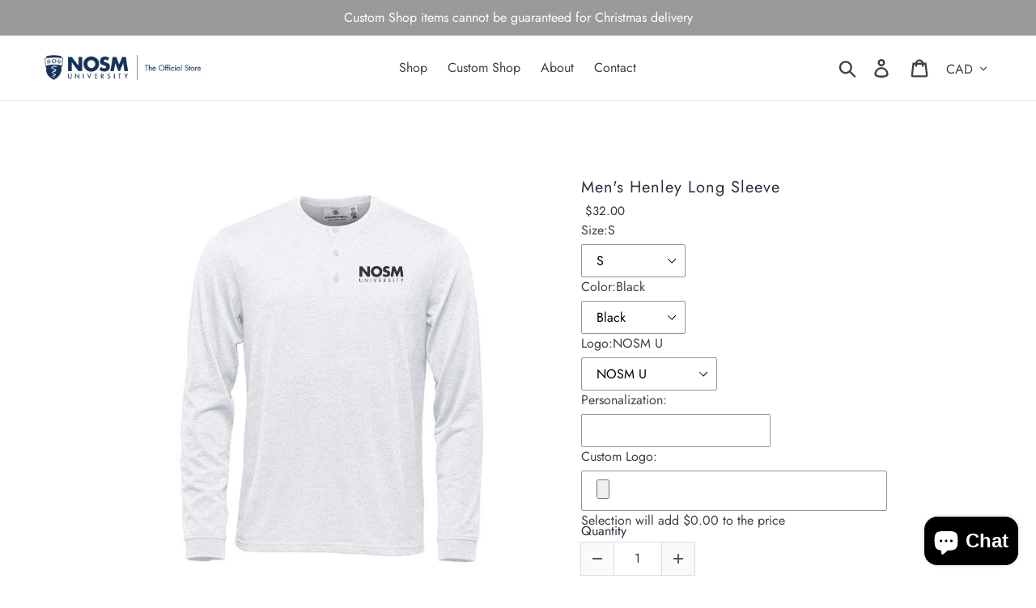

--- FILE ---
content_type: text/html; charset=utf-8
request_url: https://nosmstore.ca/products/mens-henley-long-sleeve
body_size: 33696
content:
<!doctype html>
<html class="no-js" lang="en">
<head>
  <link rel="stylesheet" href="https://obscure-escarpment-2240.herokuapp.com/stylesheets/bcpo-front.css">
  <script>var bcpo_product={"id":4915703742518,"title":"Men's Henley Long Sleeve","handle":"mens-henley-long-sleeve","description":"\u003ch5 data-mce-fragment=\"1\"\u003eAlways a fundamental style staple. This Torcello L\/S Henley is eternal for good reason; it is versatile, comfortable, and eager to help you tick of your casual spring to-do list. Taped neck seams and subtle exudes a calm air with a classic henley placket.\u003c\/h5\u003e\n\u003cp\u003eNOTE: All Custom Shop orders are final sale.\u003c\/p\u003e","published_at":"2022-04-01T00:00:13-04:00","created_at":"2021-02-17T11:42:53-05:00","vendor":"NOSM","type":"T-Shirt","tags":["Custom Shop"],"price":3200,"price_min":3200,"price_max":3200,"available":true,"price_varies":false,"compare_at_price":null,"compare_at_price_min":0,"compare_at_price_max":0,"compare_at_price_varies":false,"variants":[{"id":33093782994998,"title":"S \/ Black \/ NOSM U","option1":"S","option2":"Black","option3":"NOSM U","sku":"","requires_shipping":true,"taxable":true,"featured_image":null,"available":true,"name":"Men's Henley Long Sleeve - S \/ Black \/ NOSM U","public_title":"S \/ Black \/ NOSM U","options":["S","Black","NOSM U"],"price":3200,"weight":0,"compare_at_price":null,"inventory_management":null,"barcode":"","requires_selling_plan":false,"selling_plan_allocations":[]},{"id":33093783027766,"title":"S \/ Black \/ NOSM U French","option1":"S","option2":"Black","option3":"NOSM U French","sku":"","requires_shipping":true,"taxable":true,"featured_image":null,"available":true,"name":"Men's Henley Long Sleeve - S \/ Black \/ NOSM U French","public_title":"S \/ Black \/ NOSM U French","options":["S","Black","NOSM U French"],"price":3200,"weight":0,"compare_at_price":null,"inventory_management":null,"barcode":"","requires_selling_plan":false,"selling_plan_allocations":[]},{"id":39988933525558,"title":"S \/ Black \/ NOSM U OjiCree","option1":"S","option2":"Black","option3":"NOSM U OjiCree","sku":"","requires_shipping":true,"taxable":true,"featured_image":null,"available":true,"name":"Men's Henley Long Sleeve - S \/ Black \/ NOSM U OjiCree","public_title":"S \/ Black \/ NOSM U OjiCree","options":["S","Black","NOSM U OjiCree"],"price":3200,"weight":0,"compare_at_price":null,"inventory_management":null,"barcode":"","requires_selling_plan":false,"selling_plan_allocations":[]},{"id":33093783093302,"title":"S \/ Graphite \/ NOSM U","option1":"S","option2":"Graphite","option3":"NOSM U","sku":"","requires_shipping":true,"taxable":true,"featured_image":null,"available":true,"name":"Men's Henley Long Sleeve - S \/ Graphite \/ NOSM U","public_title":"S \/ Graphite \/ NOSM U","options":["S","Graphite","NOSM U"],"price":3200,"weight":0,"compare_at_price":null,"inventory_management":null,"barcode":"","requires_selling_plan":false,"selling_plan_allocations":[]},{"id":33093783126070,"title":"S \/ Graphite \/ NOSM U French","option1":"S","option2":"Graphite","option3":"NOSM U French","sku":"","requires_shipping":true,"taxable":true,"featured_image":null,"available":true,"name":"Men's Henley Long Sleeve - S \/ Graphite \/ NOSM U French","public_title":"S \/ Graphite \/ NOSM U French","options":["S","Graphite","NOSM U French"],"price":3200,"weight":0,"compare_at_price":null,"inventory_management":null,"barcode":"","requires_selling_plan":false,"selling_plan_allocations":[]},{"id":39988933558326,"title":"S \/ Graphite \/ NOSM U OjiCree","option1":"S","option2":"Graphite","option3":"NOSM U OjiCree","sku":"","requires_shipping":true,"taxable":true,"featured_image":null,"available":true,"name":"Men's Henley Long Sleeve - S \/ Graphite \/ NOSM U OjiCree","public_title":"S \/ Graphite \/ NOSM U OjiCree","options":["S","Graphite","NOSM U OjiCree"],"price":3200,"weight":0,"compare_at_price":null,"inventory_management":null,"barcode":"","requires_selling_plan":false,"selling_plan_allocations":[]},{"id":33093783191606,"title":"S \/ White \/ NOSM U","option1":"S","option2":"White","option3":"NOSM U","sku":"","requires_shipping":true,"taxable":true,"featured_image":null,"available":true,"name":"Men's Henley Long Sleeve - S \/ White \/ NOSM U","public_title":"S \/ White \/ NOSM U","options":["S","White","NOSM U"],"price":3200,"weight":0,"compare_at_price":null,"inventory_management":null,"barcode":"","requires_selling_plan":false,"selling_plan_allocations":[]},{"id":33093783224374,"title":"S \/ White \/ NOSM U French","option1":"S","option2":"White","option3":"NOSM U French","sku":"","requires_shipping":true,"taxable":true,"featured_image":null,"available":true,"name":"Men's Henley Long Sleeve - S \/ White \/ NOSM U French","public_title":"S \/ White \/ NOSM U French","options":["S","White","NOSM U French"],"price":3200,"weight":0,"compare_at_price":null,"inventory_management":null,"barcode":"","requires_selling_plan":false,"selling_plan_allocations":[]},{"id":39988933591094,"title":"S \/ White \/ NOSM U OjiCree","option1":"S","option2":"White","option3":"NOSM U OjiCree","sku":"","requires_shipping":true,"taxable":true,"featured_image":null,"available":true,"name":"Men's Henley Long Sleeve - S \/ White \/ NOSM U OjiCree","public_title":"S \/ White \/ NOSM U OjiCree","options":["S","White","NOSM U OjiCree"],"price":3200,"weight":0,"compare_at_price":null,"inventory_management":null,"barcode":"","requires_selling_plan":false,"selling_plan_allocations":[]},{"id":33093783289910,"title":"M \/ Black \/ NOSM U","option1":"M","option2":"Black","option3":"NOSM U","sku":"","requires_shipping":true,"taxable":true,"featured_image":null,"available":true,"name":"Men's Henley Long Sleeve - M \/ Black \/ NOSM U","public_title":"M \/ Black \/ NOSM U","options":["M","Black","NOSM U"],"price":3200,"weight":0,"compare_at_price":null,"inventory_management":null,"barcode":"","requires_selling_plan":false,"selling_plan_allocations":[]},{"id":33093783322678,"title":"M \/ Black \/ NOSM U French","option1":"M","option2":"Black","option3":"NOSM U French","sku":"","requires_shipping":true,"taxable":true,"featured_image":null,"available":true,"name":"Men's Henley Long Sleeve - M \/ Black \/ NOSM U French","public_title":"M \/ Black \/ NOSM U French","options":["M","Black","NOSM U French"],"price":3200,"weight":0,"compare_at_price":null,"inventory_management":null,"barcode":"","requires_selling_plan":false,"selling_plan_allocations":[]},{"id":39988933623862,"title":"M \/ Black \/ NOSM U OjiCree","option1":"M","option2":"Black","option3":"NOSM U OjiCree","sku":"","requires_shipping":true,"taxable":true,"featured_image":null,"available":true,"name":"Men's Henley Long Sleeve - M \/ Black \/ NOSM U OjiCree","public_title":"M \/ Black \/ NOSM U OjiCree","options":["M","Black","NOSM U OjiCree"],"price":3200,"weight":0,"compare_at_price":null,"inventory_management":null,"barcode":"","requires_selling_plan":false,"selling_plan_allocations":[]},{"id":33093783388214,"title":"M \/ Graphite \/ NOSM U","option1":"M","option2":"Graphite","option3":"NOSM U","sku":"","requires_shipping":true,"taxable":true,"featured_image":null,"available":true,"name":"Men's Henley Long Sleeve - M \/ Graphite \/ NOSM U","public_title":"M \/ Graphite \/ NOSM U","options":["M","Graphite","NOSM U"],"price":3200,"weight":0,"compare_at_price":null,"inventory_management":null,"barcode":"","requires_selling_plan":false,"selling_plan_allocations":[]},{"id":33093783420982,"title":"M \/ Graphite \/ NOSM U French","option1":"M","option2":"Graphite","option3":"NOSM U French","sku":"","requires_shipping":true,"taxable":true,"featured_image":null,"available":true,"name":"Men's Henley Long Sleeve - M \/ Graphite \/ NOSM U French","public_title":"M \/ Graphite \/ NOSM U French","options":["M","Graphite","NOSM U French"],"price":3200,"weight":0,"compare_at_price":null,"inventory_management":null,"barcode":"","requires_selling_plan":false,"selling_plan_allocations":[]},{"id":39988933656630,"title":"M \/ Graphite \/ NOSM U OjiCree","option1":"M","option2":"Graphite","option3":"NOSM U OjiCree","sku":"","requires_shipping":true,"taxable":true,"featured_image":null,"available":true,"name":"Men's Henley Long Sleeve - M \/ Graphite \/ NOSM U OjiCree","public_title":"M \/ Graphite \/ NOSM U OjiCree","options":["M","Graphite","NOSM U OjiCree"],"price":3200,"weight":0,"compare_at_price":null,"inventory_management":null,"barcode":"","requires_selling_plan":false,"selling_plan_allocations":[]},{"id":33093783486518,"title":"M \/ White \/ NOSM U","option1":"M","option2":"White","option3":"NOSM U","sku":"","requires_shipping":true,"taxable":true,"featured_image":null,"available":true,"name":"Men's Henley Long Sleeve - M \/ White \/ NOSM U","public_title":"M \/ White \/ NOSM U","options":["M","White","NOSM U"],"price":3200,"weight":0,"compare_at_price":null,"inventory_management":null,"barcode":"","requires_selling_plan":false,"selling_plan_allocations":[]},{"id":33093783519286,"title":"M \/ White \/ NOSM U French","option1":"M","option2":"White","option3":"NOSM U French","sku":"","requires_shipping":true,"taxable":true,"featured_image":null,"available":true,"name":"Men's Henley Long Sleeve - M \/ White \/ NOSM U French","public_title":"M \/ White \/ NOSM U French","options":["M","White","NOSM U French"],"price":3200,"weight":0,"compare_at_price":null,"inventory_management":null,"barcode":"","requires_selling_plan":false,"selling_plan_allocations":[]},{"id":39988933689398,"title":"M \/ White \/ NOSM U OjiCree","option1":"M","option2":"White","option3":"NOSM U OjiCree","sku":"","requires_shipping":true,"taxable":true,"featured_image":null,"available":true,"name":"Men's Henley Long Sleeve - M \/ White \/ NOSM U OjiCree","public_title":"M \/ White \/ NOSM U OjiCree","options":["M","White","NOSM U OjiCree"],"price":3200,"weight":0,"compare_at_price":null,"inventory_management":null,"barcode":"","requires_selling_plan":false,"selling_plan_allocations":[]},{"id":33093783584822,"title":"L \/ Black \/ NOSM U","option1":"L","option2":"Black","option3":"NOSM U","sku":"","requires_shipping":true,"taxable":true,"featured_image":null,"available":true,"name":"Men's Henley Long Sleeve - L \/ Black \/ NOSM U","public_title":"L \/ Black \/ NOSM U","options":["L","Black","NOSM U"],"price":3200,"weight":0,"compare_at_price":null,"inventory_management":null,"barcode":"","requires_selling_plan":false,"selling_plan_allocations":[]},{"id":33093783617590,"title":"L \/ Black \/ NOSM U French","option1":"L","option2":"Black","option3":"NOSM U French","sku":"","requires_shipping":true,"taxable":true,"featured_image":null,"available":true,"name":"Men's Henley Long Sleeve - L \/ Black \/ NOSM U French","public_title":"L \/ Black \/ NOSM U French","options":["L","Black","NOSM U French"],"price":3200,"weight":0,"compare_at_price":null,"inventory_management":null,"barcode":"","requires_selling_plan":false,"selling_plan_allocations":[]},{"id":39988933722166,"title":"L \/ Black \/ NOSM U OjiCree","option1":"L","option2":"Black","option3":"NOSM U OjiCree","sku":"","requires_shipping":true,"taxable":true,"featured_image":null,"available":true,"name":"Men's Henley Long Sleeve - L \/ Black \/ NOSM U OjiCree","public_title":"L \/ Black \/ NOSM U OjiCree","options":["L","Black","NOSM U OjiCree"],"price":3200,"weight":0,"compare_at_price":null,"inventory_management":null,"barcode":"","requires_selling_plan":false,"selling_plan_allocations":[]},{"id":33093783683126,"title":"L \/ Graphite \/ NOSM U","option1":"L","option2":"Graphite","option3":"NOSM U","sku":"","requires_shipping":true,"taxable":true,"featured_image":null,"available":false,"name":"Men's Henley Long Sleeve - L \/ Graphite \/ NOSM U","public_title":"L \/ Graphite \/ NOSM U","options":["L","Graphite","NOSM U"],"price":3200,"weight":0,"compare_at_price":null,"inventory_management":"shopify","barcode":"","requires_selling_plan":false,"selling_plan_allocations":[]},{"id":33093783715894,"title":"L \/ Graphite \/ NOSM U French","option1":"L","option2":"Graphite","option3":"NOSM U French","sku":"","requires_shipping":true,"taxable":true,"featured_image":null,"available":true,"name":"Men's Henley Long Sleeve - L \/ Graphite \/ NOSM U French","public_title":"L \/ Graphite \/ NOSM U French","options":["L","Graphite","NOSM U French"],"price":3200,"weight":0,"compare_at_price":null,"inventory_management":null,"barcode":"","requires_selling_plan":false,"selling_plan_allocations":[]},{"id":39988933754934,"title":"L \/ Graphite \/ NOSM U OjiCree","option1":"L","option2":"Graphite","option3":"NOSM U OjiCree","sku":"","requires_shipping":true,"taxable":true,"featured_image":null,"available":true,"name":"Men's Henley Long Sleeve - L \/ Graphite \/ NOSM U OjiCree","public_title":"L \/ Graphite \/ NOSM U OjiCree","options":["L","Graphite","NOSM U OjiCree"],"price":3200,"weight":0,"compare_at_price":null,"inventory_management":null,"barcode":"","requires_selling_plan":false,"selling_plan_allocations":[]},{"id":33093783781430,"title":"L \/ White \/ NOSM U","option1":"L","option2":"White","option3":"NOSM U","sku":"","requires_shipping":true,"taxable":true,"featured_image":null,"available":true,"name":"Men's Henley Long Sleeve - L \/ White \/ NOSM U","public_title":"L \/ White \/ NOSM U","options":["L","White","NOSM U"],"price":3200,"weight":0,"compare_at_price":null,"inventory_management":null,"barcode":"","requires_selling_plan":false,"selling_plan_allocations":[]},{"id":33093783814198,"title":"L \/ White \/ NOSM U French","option1":"L","option2":"White","option3":"NOSM U French","sku":"","requires_shipping":true,"taxable":true,"featured_image":null,"available":true,"name":"Men's Henley Long Sleeve - L \/ White \/ NOSM U French","public_title":"L \/ White \/ NOSM U French","options":["L","White","NOSM U French"],"price":3200,"weight":0,"compare_at_price":null,"inventory_management":null,"barcode":"","requires_selling_plan":false,"selling_plan_allocations":[]},{"id":39988933787702,"title":"L \/ White \/ NOSM U OjiCree","option1":"L","option2":"White","option3":"NOSM U OjiCree","sku":"","requires_shipping":true,"taxable":true,"featured_image":null,"available":true,"name":"Men's Henley Long Sleeve - L \/ White \/ NOSM U OjiCree","public_title":"L \/ White \/ NOSM U OjiCree","options":["L","White","NOSM U OjiCree"],"price":3200,"weight":0,"compare_at_price":null,"inventory_management":null,"barcode":"","requires_selling_plan":false,"selling_plan_allocations":[]},{"id":33093783879734,"title":"XL \/ Black \/ NOSM U","option1":"XL","option2":"Black","option3":"NOSM U","sku":"","requires_shipping":true,"taxable":true,"featured_image":null,"available":true,"name":"Men's Henley Long Sleeve - XL \/ Black \/ NOSM U","public_title":"XL \/ Black \/ NOSM U","options":["XL","Black","NOSM U"],"price":3200,"weight":0,"compare_at_price":null,"inventory_management":null,"barcode":"","requires_selling_plan":false,"selling_plan_allocations":[]},{"id":33093783912502,"title":"XL \/ Black \/ NOSM U French","option1":"XL","option2":"Black","option3":"NOSM U French","sku":"","requires_shipping":true,"taxable":true,"featured_image":null,"available":true,"name":"Men's Henley Long Sleeve - XL \/ Black \/ NOSM U French","public_title":"XL \/ Black \/ NOSM U French","options":["XL","Black","NOSM U French"],"price":3200,"weight":0,"compare_at_price":null,"inventory_management":null,"barcode":"","requires_selling_plan":false,"selling_plan_allocations":[]},{"id":39988933820470,"title":"XL \/ Black \/ NOSM U OjiCree","option1":"XL","option2":"Black","option3":"NOSM U OjiCree","sku":"","requires_shipping":true,"taxable":true,"featured_image":null,"available":true,"name":"Men's Henley Long Sleeve - XL \/ Black \/ NOSM U OjiCree","public_title":"XL \/ Black \/ NOSM U OjiCree","options":["XL","Black","NOSM U OjiCree"],"price":3200,"weight":0,"compare_at_price":null,"inventory_management":null,"barcode":"","requires_selling_plan":false,"selling_plan_allocations":[]},{"id":33093783978038,"title":"XL \/ Graphite \/ NOSM U","option1":"XL","option2":"Graphite","option3":"NOSM U","sku":"","requires_shipping":true,"taxable":true,"featured_image":null,"available":true,"name":"Men's Henley Long Sleeve - XL \/ Graphite \/ NOSM U","public_title":"XL \/ Graphite \/ NOSM U","options":["XL","Graphite","NOSM U"],"price":3200,"weight":0,"compare_at_price":null,"inventory_management":null,"barcode":"","requires_selling_plan":false,"selling_plan_allocations":[]},{"id":33093784010806,"title":"XL \/ Graphite \/ NOSM U French","option1":"XL","option2":"Graphite","option3":"NOSM U French","sku":"","requires_shipping":true,"taxable":true,"featured_image":null,"available":true,"name":"Men's Henley Long Sleeve - XL \/ Graphite \/ NOSM U French","public_title":"XL \/ Graphite \/ NOSM U French","options":["XL","Graphite","NOSM U French"],"price":3200,"weight":0,"compare_at_price":null,"inventory_management":null,"barcode":"","requires_selling_plan":false,"selling_plan_allocations":[]},{"id":39988933853238,"title":"XL \/ Graphite \/ NOSM U OjiCree","option1":"XL","option2":"Graphite","option3":"NOSM U OjiCree","sku":"","requires_shipping":true,"taxable":true,"featured_image":null,"available":true,"name":"Men's Henley Long Sleeve - XL \/ Graphite \/ NOSM U OjiCree","public_title":"XL \/ Graphite \/ NOSM U OjiCree","options":["XL","Graphite","NOSM U OjiCree"],"price":3200,"weight":0,"compare_at_price":null,"inventory_management":null,"barcode":"","requires_selling_plan":false,"selling_plan_allocations":[]},{"id":33093784076342,"title":"XL \/ White \/ NOSM U","option1":"XL","option2":"White","option3":"NOSM U","sku":"","requires_shipping":true,"taxable":true,"featured_image":null,"available":true,"name":"Men's Henley Long Sleeve - XL \/ White \/ NOSM U","public_title":"XL \/ White \/ NOSM U","options":["XL","White","NOSM U"],"price":3200,"weight":0,"compare_at_price":null,"inventory_management":null,"barcode":"","requires_selling_plan":false,"selling_plan_allocations":[]},{"id":33093784109110,"title":"XL \/ White \/ NOSM U French","option1":"XL","option2":"White","option3":"NOSM U French","sku":"","requires_shipping":true,"taxable":true,"featured_image":null,"available":true,"name":"Men's Henley Long Sleeve - XL \/ White \/ NOSM U French","public_title":"XL \/ White \/ NOSM U French","options":["XL","White","NOSM U French"],"price":3200,"weight":0,"compare_at_price":null,"inventory_management":null,"barcode":"","requires_selling_plan":false,"selling_plan_allocations":[]},{"id":39988933886006,"title":"XL \/ White \/ NOSM U OjiCree","option1":"XL","option2":"White","option3":"NOSM U OjiCree","sku":"","requires_shipping":true,"taxable":true,"featured_image":null,"available":true,"name":"Men's Henley Long Sleeve - XL \/ White \/ NOSM U OjiCree","public_title":"XL \/ White \/ NOSM U OjiCree","options":["XL","White","NOSM U OjiCree"],"price":3200,"weight":0,"compare_at_price":null,"inventory_management":null,"barcode":"","requires_selling_plan":false,"selling_plan_allocations":[]},{"id":33093784174646,"title":"XXL \/ Black \/ NOSM U","option1":"XXL","option2":"Black","option3":"NOSM U","sku":"","requires_shipping":true,"taxable":true,"featured_image":null,"available":true,"name":"Men's Henley Long Sleeve - XXL \/ Black \/ NOSM U","public_title":"XXL \/ Black \/ NOSM U","options":["XXL","Black","NOSM U"],"price":3200,"weight":0,"compare_at_price":null,"inventory_management":null,"barcode":"","requires_selling_plan":false,"selling_plan_allocations":[]},{"id":33093784207414,"title":"XXL \/ Black \/ NOSM U French","option1":"XXL","option2":"Black","option3":"NOSM U French","sku":"","requires_shipping":true,"taxable":true,"featured_image":null,"available":true,"name":"Men's Henley Long Sleeve - XXL \/ Black \/ NOSM U French","public_title":"XXL \/ Black \/ NOSM U French","options":["XXL","Black","NOSM U French"],"price":3200,"weight":0,"compare_at_price":null,"inventory_management":null,"barcode":"","requires_selling_plan":false,"selling_plan_allocations":[]},{"id":39988933918774,"title":"XXL \/ Black \/ NOSM U OjiCree","option1":"XXL","option2":"Black","option3":"NOSM U OjiCree","sku":"","requires_shipping":true,"taxable":true,"featured_image":null,"available":true,"name":"Men's Henley Long Sleeve - XXL \/ Black \/ NOSM U OjiCree","public_title":"XXL \/ Black \/ NOSM U OjiCree","options":["XXL","Black","NOSM U OjiCree"],"price":3200,"weight":0,"compare_at_price":null,"inventory_management":null,"barcode":"","requires_selling_plan":false,"selling_plan_allocations":[]},{"id":33093784272950,"title":"XXL \/ Graphite \/ NOSM U","option1":"XXL","option2":"Graphite","option3":"NOSM U","sku":"","requires_shipping":true,"taxable":true,"featured_image":null,"available":true,"name":"Men's Henley Long Sleeve - XXL \/ Graphite \/ NOSM U","public_title":"XXL \/ Graphite \/ NOSM U","options":["XXL","Graphite","NOSM U"],"price":3200,"weight":0,"compare_at_price":null,"inventory_management":null,"barcode":"","requires_selling_plan":false,"selling_plan_allocations":[]},{"id":33093784305718,"title":"XXL \/ Graphite \/ NOSM U French","option1":"XXL","option2":"Graphite","option3":"NOSM U French","sku":"","requires_shipping":true,"taxable":true,"featured_image":null,"available":true,"name":"Men's Henley Long Sleeve - XXL \/ Graphite \/ NOSM U French","public_title":"XXL \/ Graphite \/ NOSM U French","options":["XXL","Graphite","NOSM U French"],"price":3200,"weight":0,"compare_at_price":null,"inventory_management":null,"barcode":"","requires_selling_plan":false,"selling_plan_allocations":[]},{"id":39988933951542,"title":"XXL \/ Graphite \/ NOSM U OjiCree","option1":"XXL","option2":"Graphite","option3":"NOSM U OjiCree","sku":"","requires_shipping":true,"taxable":true,"featured_image":null,"available":true,"name":"Men's Henley Long Sleeve - XXL \/ Graphite \/ NOSM U OjiCree","public_title":"XXL \/ Graphite \/ NOSM U OjiCree","options":["XXL","Graphite","NOSM U OjiCree"],"price":3200,"weight":0,"compare_at_price":null,"inventory_management":null,"barcode":"","requires_selling_plan":false,"selling_plan_allocations":[]},{"id":33093784371254,"title":"XXL \/ White \/ NOSM U","option1":"XXL","option2":"White","option3":"NOSM U","sku":"","requires_shipping":true,"taxable":true,"featured_image":null,"available":true,"name":"Men's Henley Long Sleeve - XXL \/ White \/ NOSM U","public_title":"XXL \/ White \/ NOSM U","options":["XXL","White","NOSM U"],"price":3200,"weight":0,"compare_at_price":null,"inventory_management":null,"barcode":"","requires_selling_plan":false,"selling_plan_allocations":[]},{"id":33093784404022,"title":"XXL \/ White \/ NOSM U French","option1":"XXL","option2":"White","option3":"NOSM U French","sku":"","requires_shipping":true,"taxable":true,"featured_image":null,"available":true,"name":"Men's Henley Long Sleeve - XXL \/ White \/ NOSM U French","public_title":"XXL \/ White \/ NOSM U French","options":["XXL","White","NOSM U French"],"price":3200,"weight":0,"compare_at_price":null,"inventory_management":null,"barcode":"","requires_selling_plan":false,"selling_plan_allocations":[]},{"id":39988933984310,"title":"XXL \/ White \/ NOSM U OjiCree","option1":"XXL","option2":"White","option3":"NOSM U OjiCree","sku":"","requires_shipping":true,"taxable":true,"featured_image":null,"available":true,"name":"Men's Henley Long Sleeve - XXL \/ White \/ NOSM U OjiCree","public_title":"XXL \/ White \/ NOSM U OjiCree","options":["XXL","White","NOSM U OjiCree"],"price":3200,"weight":0,"compare_at_price":null,"inventory_management":null,"barcode":"","requires_selling_plan":false,"selling_plan_allocations":[]},{"id":33093784469558,"title":"XXXL \/ Black \/ NOSM U","option1":"XXXL","option2":"Black","option3":"NOSM U","sku":"","requires_shipping":true,"taxable":true,"featured_image":null,"available":true,"name":"Men's Henley Long Sleeve - XXXL \/ Black \/ NOSM U","public_title":"XXXL \/ Black \/ NOSM U","options":["XXXL","Black","NOSM U"],"price":3200,"weight":0,"compare_at_price":null,"inventory_management":null,"barcode":"","requires_selling_plan":false,"selling_plan_allocations":[]},{"id":33093784502326,"title":"XXXL \/ Black \/ NOSM U French","option1":"XXXL","option2":"Black","option3":"NOSM U French","sku":"","requires_shipping":true,"taxable":true,"featured_image":null,"available":true,"name":"Men's Henley Long Sleeve - XXXL \/ Black \/ NOSM U French","public_title":"XXXL \/ Black \/ NOSM U French","options":["XXXL","Black","NOSM U French"],"price":3200,"weight":0,"compare_at_price":null,"inventory_management":null,"barcode":"","requires_selling_plan":false,"selling_plan_allocations":[]},{"id":39988934017078,"title":"XXXL \/ Black \/ NOSM U OjiCree","option1":"XXXL","option2":"Black","option3":"NOSM U OjiCree","sku":"","requires_shipping":true,"taxable":true,"featured_image":null,"available":true,"name":"Men's Henley Long Sleeve - XXXL \/ Black \/ NOSM U OjiCree","public_title":"XXXL \/ Black \/ NOSM U OjiCree","options":["XXXL","Black","NOSM U OjiCree"],"price":3200,"weight":0,"compare_at_price":null,"inventory_management":null,"barcode":"","requires_selling_plan":false,"selling_plan_allocations":[]},{"id":33093784567862,"title":"XXXL \/ Graphite \/ NOSM U","option1":"XXXL","option2":"Graphite","option3":"NOSM U","sku":"","requires_shipping":true,"taxable":true,"featured_image":null,"available":true,"name":"Men's Henley Long Sleeve - XXXL \/ Graphite \/ NOSM U","public_title":"XXXL \/ Graphite \/ NOSM U","options":["XXXL","Graphite","NOSM U"],"price":3200,"weight":0,"compare_at_price":null,"inventory_management":null,"barcode":"","requires_selling_plan":false,"selling_plan_allocations":[]},{"id":33093784600630,"title":"XXXL \/ Graphite \/ NOSM U French","option1":"XXXL","option2":"Graphite","option3":"NOSM U French","sku":"","requires_shipping":true,"taxable":true,"featured_image":null,"available":true,"name":"Men's Henley Long Sleeve - XXXL \/ Graphite \/ NOSM U French","public_title":"XXXL \/ Graphite \/ NOSM U French","options":["XXXL","Graphite","NOSM U French"],"price":3200,"weight":0,"compare_at_price":null,"inventory_management":null,"barcode":"","requires_selling_plan":false,"selling_plan_allocations":[]},{"id":39988934049846,"title":"XXXL \/ Graphite \/ NOSM U OjiCree","option1":"XXXL","option2":"Graphite","option3":"NOSM U OjiCree","sku":"","requires_shipping":true,"taxable":true,"featured_image":null,"available":true,"name":"Men's Henley Long Sleeve - XXXL \/ Graphite \/ NOSM U OjiCree","public_title":"XXXL \/ Graphite \/ NOSM U OjiCree","options":["XXXL","Graphite","NOSM U OjiCree"],"price":3200,"weight":0,"compare_at_price":null,"inventory_management":null,"barcode":"","requires_selling_plan":false,"selling_plan_allocations":[]},{"id":33093784666166,"title":"XXXL \/ White \/ NOSM U","option1":"XXXL","option2":"White","option3":"NOSM U","sku":"","requires_shipping":true,"taxable":true,"featured_image":null,"available":true,"name":"Men's Henley Long Sleeve - XXXL \/ White \/ NOSM U","public_title":"XXXL \/ White \/ NOSM U","options":["XXXL","White","NOSM U"],"price":3200,"weight":0,"compare_at_price":null,"inventory_management":null,"barcode":"","requires_selling_plan":false,"selling_plan_allocations":[]},{"id":33093784698934,"title":"XXXL \/ White \/ NOSM U French","option1":"XXXL","option2":"White","option3":"NOSM U French","sku":"","requires_shipping":true,"taxable":true,"featured_image":null,"available":true,"name":"Men's Henley Long Sleeve - XXXL \/ White \/ NOSM U French","public_title":"XXXL \/ White \/ NOSM U French","options":["XXXL","White","NOSM U French"],"price":3200,"weight":0,"compare_at_price":null,"inventory_management":null,"barcode":"","requires_selling_plan":false,"selling_plan_allocations":[]},{"id":39988934082614,"title":"XXXL \/ White \/ NOSM U OjiCree","option1":"XXXL","option2":"White","option3":"NOSM U OjiCree","sku":"","requires_shipping":true,"taxable":true,"featured_image":null,"available":true,"name":"Men's Henley Long Sleeve - XXXL \/ White \/ NOSM U OjiCree","public_title":"XXXL \/ White \/ NOSM U OjiCree","options":["XXXL","White","NOSM U OjiCree"],"price":3200,"weight":0,"compare_at_price":null,"inventory_management":null,"barcode":"","requires_selling_plan":false,"selling_plan_allocations":[]}],"images":["\/\/nosmstore.ca\/cdn\/shop\/products\/menstorcello-white.png?v=1648779183","\/\/nosmstore.ca\/cdn\/shop\/products\/menstorcello-greymelange.png?v=1648779185","\/\/nosmstore.ca\/cdn\/shop\/products\/menstorcello-black.png?v=1648779185"],"featured_image":"\/\/nosmstore.ca\/cdn\/shop\/products\/menstorcello-white.png?v=1648779183","options":["Size","Color","Logo"],"media":[{"alt":null,"id":22953488187446,"position":1,"preview_image":{"aspect_ratio":1.0,"height":2494,"width":2494,"src":"\/\/nosmstore.ca\/cdn\/shop\/products\/menstorcello-white.png?v=1648779183"},"aspect_ratio":1.0,"height":2494,"media_type":"image","src":"\/\/nosmstore.ca\/cdn\/shop\/products\/menstorcello-white.png?v=1648779183","width":2494},{"alt":null,"id":22953488252982,"position":2,"preview_image":{"aspect_ratio":1.0,"height":2494,"width":2494,"src":"\/\/nosmstore.ca\/cdn\/shop\/products\/menstorcello-greymelange.png?v=1648779185"},"aspect_ratio":1.0,"height":2494,"media_type":"image","src":"\/\/nosmstore.ca\/cdn\/shop\/products\/menstorcello-greymelange.png?v=1648779185","width":2494},{"alt":null,"id":22953488285750,"position":3,"preview_image":{"aspect_ratio":1.0,"height":2494,"width":2494,"src":"\/\/nosmstore.ca\/cdn\/shop\/products\/menstorcello-black.png?v=1648779185"},"aspect_ratio":1.0,"height":2494,"media_type":"image","src":"\/\/nosmstore.ca\/cdn\/shop\/products\/menstorcello-black.png?v=1648779185","width":2494}],"requires_selling_plan":false,"selling_plan_groups":[],"content":"\u003ch5 data-mce-fragment=\"1\"\u003eAlways a fundamental style staple. This Torcello L\/S Henley is eternal for good reason; it is versatile, comfortable, and eager to help you tick of your casual spring to-do list. Taped neck seams and subtle exudes a calm air with a classic henley placket.\u003c\/h5\u003e\n\u003cp\u003eNOTE: All Custom Shop orders are final sale.\u003c\/p\u003e"}; var bcpo_data={"product_id":"4911264399414","shopify_options":[{"type":"default","unique":"_4razckycj"},{"type":"default","unique":"1"},{"type":"default","unique":"2"}],"virtual_options":[{"title":"Personalization","type":"text","unique":"_rceacf84w","conditional_option":"","conditional_value":"","maxlength":"30","values":[{"key":"","price":"10"}]},{"title":"Custom Logo","type":"file","unique":"_10n5522vj","conditional_option":"","conditional_value":"","values":[{"key":"","price":"12"}]}]}; var bcpo_settings={"shop_currency":"CAD","money_format2":"${{amount}} CAD","money_format_without_currency":"${{amount}}"};var inventory_quantity = [];inventory_quantity.push(-1);inventory_quantity.push(0);inventory_quantity.push(0);inventory_quantity.push(-1);inventory_quantity.push(0);inventory_quantity.push(0);inventory_quantity.push(-4);inventory_quantity.push(0);inventory_quantity.push(0);inventory_quantity.push(-1);inventory_quantity.push(0);inventory_quantity.push(0);inventory_quantity.push(-1);inventory_quantity.push(0);inventory_quantity.push(0);inventory_quantity.push(-3);inventory_quantity.push(0);inventory_quantity.push(-1);inventory_quantity.push(-4);inventory_quantity.push(0);inventory_quantity.push(-1);inventory_quantity.push(0);inventory_quantity.push(0);inventory_quantity.push(0);inventory_quantity.push(-1);inventory_quantity.push(0);inventory_quantity.push(0);inventory_quantity.push(-1);inventory_quantity.push(0);inventory_quantity.push(0);inventory_quantity.push(-1);inventory_quantity.push(0);inventory_quantity.push(0);inventory_quantity.push(-2);inventory_quantity.push(0);inventory_quantity.push(0);inventory_quantity.push(-1);inventory_quantity.push(0);inventory_quantity.push(0);inventory_quantity.push(-3);inventory_quantity.push(0);inventory_quantity.push(0);inventory_quantity.push(0);inventory_quantity.push(0);inventory_quantity.push(0);inventory_quantity.push(-2);inventory_quantity.push(0);inventory_quantity.push(0);inventory_quantity.push(-1);inventory_quantity.push(0);inventory_quantity.push(-1);inventory_quantity.push(0);inventory_quantity.push(0);inventory_quantity.push(0);if(bcpo_product) { for (var i = 0; i < bcpo_product.variants.length; i += 1) { bcpo_product.variants[i].inventory_quantity = inventory_quantity[i]; }}window.bcpo = window.bcpo || {}; bcpo.cart = {"note":null,"attributes":{},"original_total_price":0,"total_price":0,"total_discount":0,"total_weight":0.0,"item_count":0,"items":[],"requires_shipping":false,"currency":"CAD","items_subtotal_price":0,"cart_level_discount_applications":[],"checkout_charge_amount":0}; bcpo.ogFormData = FormData;</script>

    
  <meta charset="utf-8">
  <meta http-equiv="X-UA-Compatible" content="IE=edge,chrome=1">
  <meta name="viewport" content="width=device-width,initial-scale=1">
  <meta name="theme-color" content="#164166">
  <link rel="canonical" href="https://nosmstore.ca/products/mens-henley-long-sleeve"><link rel="shortcut icon" href="//nosmstore.ca/cdn/shop/files/nosm_acronym_32x32.png?v=1614295574" type="image/png"><title>Men&#39;s Henley Long Sleeve
&ndash; NOSM University Store</title><meta name="description" content="Always a fundamental style staple. This Torcello L/S Henley is eternal for good reason; it is versatile, comfortable, and eager to help you tick of your casual spring to-do list. Taped neck seams and subtle exudes a calm air with a classic henley placket. NOTE: All Custom Shop orders are final sale."><!-- /snippets/social-meta-tags.liquid -->




<meta property="og:site_name" content="NOSM University Store">
<meta property="og:url" content="https://nosmstore.ca/products/mens-henley-long-sleeve">
<meta property="og:title" content="Men's Henley Long Sleeve">
<meta property="og:type" content="product">
<meta property="og:description" content="Always a fundamental style staple. This Torcello L/S Henley is eternal for good reason; it is versatile, comfortable, and eager to help you tick of your casual spring to-do list. Taped neck seams and subtle exudes a calm air with a classic henley placket. NOTE: All Custom Shop orders are final sale.">

  <meta property="og:price:amount" content="32.00">
  <meta property="og:price:currency" content="CAD">

<meta property="og:image" content="http://nosmstore.ca/cdn/shop/products/menstorcello-white_1200x1200.png?v=1648779183"><meta property="og:image" content="http://nosmstore.ca/cdn/shop/products/menstorcello-greymelange_1200x1200.png?v=1648779185"><meta property="og:image" content="http://nosmstore.ca/cdn/shop/products/menstorcello-black_1200x1200.png?v=1648779185">
<meta property="og:image:secure_url" content="https://nosmstore.ca/cdn/shop/products/menstorcello-white_1200x1200.png?v=1648779183"><meta property="og:image:secure_url" content="https://nosmstore.ca/cdn/shop/products/menstorcello-greymelange_1200x1200.png?v=1648779185"><meta property="og:image:secure_url" content="https://nosmstore.ca/cdn/shop/products/menstorcello-black_1200x1200.png?v=1648779185">


<meta name="twitter:card" content="summary_large_image">
<meta name="twitter:title" content="Men's Henley Long Sleeve">
<meta name="twitter:description" content="Always a fundamental style staple. This Torcello L/S Henley is eternal for good reason; it is versatile, comfortable, and eager to help you tick of your casual spring to-do list. Taped neck seams and subtle exudes a calm air with a classic henley placket. NOTE: All Custom Shop orders are final sale.">


  <link href="//nosmstore.ca/cdn/shop/t/1/assets/theme.scss.css?v=131533210585273595111765822016" rel="stylesheet" type="text/css" media="all" />

  <script>
    var theme = {
      breakpoints: {
        medium: 750,
        large: 990,
        widescreen: 1400
      },
      strings: {
        addToCart: "Add to cart",
        soldOut: "Sold out",
        unavailable: "Unavailable",
        regularPrice: "Regular price",
        salePrice: "Sale price",
        sale: "Sale",
        showMore: "Show More",
        showLess: "Show Less",
        addressError: "Error looking up that address",
        addressNoResults: "No results for that address",
        addressQueryLimit: "You have exceeded the Google API usage limit. Consider upgrading to a \u003ca href=\"https:\/\/developers.google.com\/maps\/premium\/usage-limits\"\u003ePremium Plan\u003c\/a\u003e.",
        authError: "There was a problem authenticating your Google Maps account.",
        newWindow: "Opens in a new window.",
        external: "Opens external website.",
        newWindowExternal: "Opens external website in a new window.",
        removeLabel: "Remove [product]",
        update: "Update",
        quantity: "Quantity",
        discountedTotal: "Discounted total",
        regularTotal: "Regular total",
        priceColumn: "See Price column for discount details.",
        quantityMinimumMessage: "Quantity must be 1 or more",
        cartError: "There was an error while updating your cart. Please try again.",
        removedItemMessage: "Removed \u003cspan class=\"cart__removed-product-details\"\u003e([quantity]) [link]\u003c\/span\u003e from your cart.",
        unitPrice: "Unit price",
        unitPriceSeparator: "per",
        oneCartCount: "1 item",
        otherCartCount: "[count] items",
        quantityLabel: "Quantity: [count]"
      },
      moneyFormat: "${{amount}}",
      moneyFormatWithCurrency: "${{amount}} CAD"
    }

    document.documentElement.className = document.documentElement.className.replace('no-js', 'js');
  </script><script src="//nosmstore.ca/cdn/shop/t/1/assets/lazysizes.js?v=94224023136283657951572978461" async="async"></script>
  <script src="//nosmstore.ca/cdn/shop/t/1/assets/vendor.js?v=12001839194546984181572978463" defer="defer"></script>
  <script src="//nosmstore.ca/cdn/shop/t/1/assets/theme.js?v=166227945143964268851572978462" defer="defer"></script>

  <script>window.performance && window.performance.mark && window.performance.mark('shopify.content_for_header.start');</script><meta id="shopify-digital-wallet" name="shopify-digital-wallet" content="/25281626166/digital_wallets/dialog">
<meta name="shopify-checkout-api-token" content="2562b8085acf6a5580a4869f207bc984">
<meta id="in-context-paypal-metadata" data-shop-id="25281626166" data-venmo-supported="false" data-environment="production" data-locale="en_US" data-paypal-v4="true" data-currency="CAD">
<link rel="alternate" type="application/json+oembed" href="https://nosmstore.ca/products/mens-henley-long-sleeve.oembed">
<script async="async" src="/checkouts/internal/preloads.js?locale=en-CA"></script>
<link rel="preconnect" href="https://shop.app" crossorigin="anonymous">
<script async="async" src="https://shop.app/checkouts/internal/preloads.js?locale=en-CA&shop_id=25281626166" crossorigin="anonymous"></script>
<script id="apple-pay-shop-capabilities" type="application/json">{"shopId":25281626166,"countryCode":"CA","currencyCode":"CAD","merchantCapabilities":["supports3DS"],"merchantId":"gid:\/\/shopify\/Shop\/25281626166","merchantName":"NOSM University Store","requiredBillingContactFields":["postalAddress","email","phone"],"requiredShippingContactFields":["postalAddress","email","phone"],"shippingType":"shipping","supportedNetworks":["visa","masterCard","amex","discover","interac","jcb"],"total":{"type":"pending","label":"NOSM University Store","amount":"1.00"},"shopifyPaymentsEnabled":true,"supportsSubscriptions":true}</script>
<script id="shopify-features" type="application/json">{"accessToken":"2562b8085acf6a5580a4869f207bc984","betas":["rich-media-storefront-analytics"],"domain":"nosmstore.ca","predictiveSearch":true,"shopId":25281626166,"locale":"en"}</script>
<script>var Shopify = Shopify || {};
Shopify.shop = "nosmtest123.myshopify.com";
Shopify.locale = "en";
Shopify.currency = {"active":"CAD","rate":"1.0"};
Shopify.country = "CA";
Shopify.theme = {"name":"Debut","id":79007285302,"schema_name":"Debut","schema_version":"14.1.1","theme_store_id":796,"role":"main"};
Shopify.theme.handle = "null";
Shopify.theme.style = {"id":null,"handle":null};
Shopify.cdnHost = "nosmstore.ca/cdn";
Shopify.routes = Shopify.routes || {};
Shopify.routes.root = "/";</script>
<script type="module">!function(o){(o.Shopify=o.Shopify||{}).modules=!0}(window);</script>
<script>!function(o){function n(){var o=[];function n(){o.push(Array.prototype.slice.apply(arguments))}return n.q=o,n}var t=o.Shopify=o.Shopify||{};t.loadFeatures=n(),t.autoloadFeatures=n()}(window);</script>
<script>
  window.ShopifyPay = window.ShopifyPay || {};
  window.ShopifyPay.apiHost = "shop.app\/pay";
  window.ShopifyPay.redirectState = null;
</script>
<script id="shop-js-analytics" type="application/json">{"pageType":"product"}</script>
<script defer="defer" async type="module" src="//nosmstore.ca/cdn/shopifycloud/shop-js/modules/v2/client.init-shop-cart-sync_C5BV16lS.en.esm.js"></script>
<script defer="defer" async type="module" src="//nosmstore.ca/cdn/shopifycloud/shop-js/modules/v2/chunk.common_CygWptCX.esm.js"></script>
<script type="module">
  await import("//nosmstore.ca/cdn/shopifycloud/shop-js/modules/v2/client.init-shop-cart-sync_C5BV16lS.en.esm.js");
await import("//nosmstore.ca/cdn/shopifycloud/shop-js/modules/v2/chunk.common_CygWptCX.esm.js");

  window.Shopify.SignInWithShop?.initShopCartSync?.({"fedCMEnabled":true,"windoidEnabled":true});

</script>
<script>
  window.Shopify = window.Shopify || {};
  if (!window.Shopify.featureAssets) window.Shopify.featureAssets = {};
  window.Shopify.featureAssets['shop-js'] = {"shop-cart-sync":["modules/v2/client.shop-cart-sync_ZFArdW7E.en.esm.js","modules/v2/chunk.common_CygWptCX.esm.js"],"init-fed-cm":["modules/v2/client.init-fed-cm_CmiC4vf6.en.esm.js","modules/v2/chunk.common_CygWptCX.esm.js"],"shop-button":["modules/v2/client.shop-button_tlx5R9nI.en.esm.js","modules/v2/chunk.common_CygWptCX.esm.js"],"shop-cash-offers":["modules/v2/client.shop-cash-offers_DOA2yAJr.en.esm.js","modules/v2/chunk.common_CygWptCX.esm.js","modules/v2/chunk.modal_D71HUcav.esm.js"],"init-windoid":["modules/v2/client.init-windoid_sURxWdc1.en.esm.js","modules/v2/chunk.common_CygWptCX.esm.js"],"shop-toast-manager":["modules/v2/client.shop-toast-manager_ClPi3nE9.en.esm.js","modules/v2/chunk.common_CygWptCX.esm.js"],"init-shop-email-lookup-coordinator":["modules/v2/client.init-shop-email-lookup-coordinator_B8hsDcYM.en.esm.js","modules/v2/chunk.common_CygWptCX.esm.js"],"init-shop-cart-sync":["modules/v2/client.init-shop-cart-sync_C5BV16lS.en.esm.js","modules/v2/chunk.common_CygWptCX.esm.js"],"avatar":["modules/v2/client.avatar_BTnouDA3.en.esm.js"],"pay-button":["modules/v2/client.pay-button_FdsNuTd3.en.esm.js","modules/v2/chunk.common_CygWptCX.esm.js"],"init-customer-accounts":["modules/v2/client.init-customer-accounts_DxDtT_ad.en.esm.js","modules/v2/client.shop-login-button_C5VAVYt1.en.esm.js","modules/v2/chunk.common_CygWptCX.esm.js","modules/v2/chunk.modal_D71HUcav.esm.js"],"init-shop-for-new-customer-accounts":["modules/v2/client.init-shop-for-new-customer-accounts_ChsxoAhi.en.esm.js","modules/v2/client.shop-login-button_C5VAVYt1.en.esm.js","modules/v2/chunk.common_CygWptCX.esm.js","modules/v2/chunk.modal_D71HUcav.esm.js"],"shop-login-button":["modules/v2/client.shop-login-button_C5VAVYt1.en.esm.js","modules/v2/chunk.common_CygWptCX.esm.js","modules/v2/chunk.modal_D71HUcav.esm.js"],"init-customer-accounts-sign-up":["modules/v2/client.init-customer-accounts-sign-up_CPSyQ0Tj.en.esm.js","modules/v2/client.shop-login-button_C5VAVYt1.en.esm.js","modules/v2/chunk.common_CygWptCX.esm.js","modules/v2/chunk.modal_D71HUcav.esm.js"],"shop-follow-button":["modules/v2/client.shop-follow-button_Cva4Ekp9.en.esm.js","modules/v2/chunk.common_CygWptCX.esm.js","modules/v2/chunk.modal_D71HUcav.esm.js"],"checkout-modal":["modules/v2/client.checkout-modal_BPM8l0SH.en.esm.js","modules/v2/chunk.common_CygWptCX.esm.js","modules/v2/chunk.modal_D71HUcav.esm.js"],"lead-capture":["modules/v2/client.lead-capture_Bi8yE_yS.en.esm.js","modules/v2/chunk.common_CygWptCX.esm.js","modules/v2/chunk.modal_D71HUcav.esm.js"],"shop-login":["modules/v2/client.shop-login_D6lNrXab.en.esm.js","modules/v2/chunk.common_CygWptCX.esm.js","modules/v2/chunk.modal_D71HUcav.esm.js"],"payment-terms":["modules/v2/client.payment-terms_CZxnsJam.en.esm.js","modules/v2/chunk.common_CygWptCX.esm.js","modules/v2/chunk.modal_D71HUcav.esm.js"]};
</script>
<script>(function() {
  var isLoaded = false;
  function asyncLoad() {
    if (isLoaded) return;
    isLoaded = true;
    var urls = ["\/\/cdn.shopify.com\/proxy\/b109c3f84d1af260d6d111431bdffc0c9d4c7375a29442b53afcb91d63c64310\/obscure-escarpment-2240.herokuapp.com\/js\/best_custom_product_options.js?shop=nosmtest123.myshopify.com\u0026sp-cache-control=cHVibGljLCBtYXgtYWdlPTkwMA","\/\/cdn.shopify.com\/proxy\/6235b5a91465c2ed334f04b83157760338fd21a3f2683fcebc5579a50f0b8550\/variant-description.herokuapp.com\/scripts\/variant-description-app.js?shop=nosmtest123.myshopify.com\u0026sp-cache-control=cHVibGljLCBtYXgtYWdlPTkwMA","https:\/\/static.klaviyo.com\/onsite\/js\/XK8VKD\/klaviyo.js?company_id=XK8VKD\u0026shop=nosmtest123.myshopify.com","\/\/d1liekpayvooaz.cloudfront.net\/apps\/customizery\/customizery.js?shop=nosmtest123.myshopify.com"];
    for (var i = 0; i < urls.length; i++) {
      var s = document.createElement('script');
      s.type = 'text/javascript';
      s.async = true;
      s.src = urls[i];
      var x = document.getElementsByTagName('script')[0];
      x.parentNode.insertBefore(s, x);
    }
  };
  if(window.attachEvent) {
    window.attachEvent('onload', asyncLoad);
  } else {
    window.addEventListener('load', asyncLoad, false);
  }
})();</script>
<script id="__st">var __st={"a":25281626166,"offset":-18000,"reqid":"ca20102f-180c-40a5-b02b-a8c8e4ceba2b-1768616694","pageurl":"nosmstore.ca\/products\/mens-henley-long-sleeve","u":"3168209fd239","p":"product","rtyp":"product","rid":4915703742518};</script>
<script>window.ShopifyPaypalV4VisibilityTracking = true;</script>
<script id="captcha-bootstrap">!function(){'use strict';const t='contact',e='account',n='new_comment',o=[[t,t],['blogs',n],['comments',n],[t,'customer']],c=[[e,'customer_login'],[e,'guest_login'],[e,'recover_customer_password'],[e,'create_customer']],r=t=>t.map((([t,e])=>`form[action*='/${t}']:not([data-nocaptcha='true']) input[name='form_type'][value='${e}']`)).join(','),a=t=>()=>t?[...document.querySelectorAll(t)].map((t=>t.form)):[];function s(){const t=[...o],e=r(t);return a(e)}const i='password',u='form_key',d=['recaptcha-v3-token','g-recaptcha-response','h-captcha-response',i],f=()=>{try{return window.sessionStorage}catch{return}},m='__shopify_v',_=t=>t.elements[u];function p(t,e,n=!1){try{const o=window.sessionStorage,c=JSON.parse(o.getItem(e)),{data:r}=function(t){const{data:e,action:n}=t;return t[m]||n?{data:e,action:n}:{data:t,action:n}}(c);for(const[e,n]of Object.entries(r))t.elements[e]&&(t.elements[e].value=n);n&&o.removeItem(e)}catch(o){console.error('form repopulation failed',{error:o})}}const l='form_type',E='cptcha';function T(t){t.dataset[E]=!0}const w=window,h=w.document,L='Shopify',v='ce_forms',y='captcha';let A=!1;((t,e)=>{const n=(g='f06e6c50-85a8-45c8-87d0-21a2b65856fe',I='https://cdn.shopify.com/shopifycloud/storefront-forms-hcaptcha/ce_storefront_forms_captcha_hcaptcha.v1.5.2.iife.js',D={infoText:'Protected by hCaptcha',privacyText:'Privacy',termsText:'Terms'},(t,e,n)=>{const o=w[L][v],c=o.bindForm;if(c)return c(t,g,e,D).then(n);var r;o.q.push([[t,g,e,D],n]),r=I,A||(h.body.append(Object.assign(h.createElement('script'),{id:'captcha-provider',async:!0,src:r})),A=!0)});var g,I,D;w[L]=w[L]||{},w[L][v]=w[L][v]||{},w[L][v].q=[],w[L][y]=w[L][y]||{},w[L][y].protect=function(t,e){n(t,void 0,e),T(t)},Object.freeze(w[L][y]),function(t,e,n,w,h,L){const[v,y,A,g]=function(t,e,n){const i=e?o:[],u=t?c:[],d=[...i,...u],f=r(d),m=r(i),_=r(d.filter((([t,e])=>n.includes(e))));return[a(f),a(m),a(_),s()]}(w,h,L),I=t=>{const e=t.target;return e instanceof HTMLFormElement?e:e&&e.form},D=t=>v().includes(t);t.addEventListener('submit',(t=>{const e=I(t);if(!e)return;const n=D(e)&&!e.dataset.hcaptchaBound&&!e.dataset.recaptchaBound,o=_(e),c=g().includes(e)&&(!o||!o.value);(n||c)&&t.preventDefault(),c&&!n&&(function(t){try{if(!f())return;!function(t){const e=f();if(!e)return;const n=_(t);if(!n)return;const o=n.value;o&&e.removeItem(o)}(t);const e=Array.from(Array(32),(()=>Math.random().toString(36)[2])).join('');!function(t,e){_(t)||t.append(Object.assign(document.createElement('input'),{type:'hidden',name:u})),t.elements[u].value=e}(t,e),function(t,e){const n=f();if(!n)return;const o=[...t.querySelectorAll(`input[type='${i}']`)].map((({name:t})=>t)),c=[...d,...o],r={};for(const[a,s]of new FormData(t).entries())c.includes(a)||(r[a]=s);n.setItem(e,JSON.stringify({[m]:1,action:t.action,data:r}))}(t,e)}catch(e){console.error('failed to persist form',e)}}(e),e.submit())}));const S=(t,e)=>{t&&!t.dataset[E]&&(n(t,e.some((e=>e===t))),T(t))};for(const o of['focusin','change'])t.addEventListener(o,(t=>{const e=I(t);D(e)&&S(e,y())}));const B=e.get('form_key'),M=e.get(l),P=B&&M;t.addEventListener('DOMContentLoaded',(()=>{const t=y();if(P)for(const e of t)e.elements[l].value===M&&p(e,B);[...new Set([...A(),...v().filter((t=>'true'===t.dataset.shopifyCaptcha))])].forEach((e=>S(e,t)))}))}(h,new URLSearchParams(w.location.search),n,t,e,['guest_login'])})(!0,!0)}();</script>
<script integrity="sha256-4kQ18oKyAcykRKYeNunJcIwy7WH5gtpwJnB7kiuLZ1E=" data-source-attribution="shopify.loadfeatures" defer="defer" src="//nosmstore.ca/cdn/shopifycloud/storefront/assets/storefront/load_feature-a0a9edcb.js" crossorigin="anonymous"></script>
<script crossorigin="anonymous" defer="defer" src="//nosmstore.ca/cdn/shopifycloud/storefront/assets/shopify_pay/storefront-65b4c6d7.js?v=20250812"></script>
<script data-source-attribution="shopify.dynamic_checkout.dynamic.init">var Shopify=Shopify||{};Shopify.PaymentButton=Shopify.PaymentButton||{isStorefrontPortableWallets:!0,init:function(){window.Shopify.PaymentButton.init=function(){};var t=document.createElement("script");t.src="https://nosmstore.ca/cdn/shopifycloud/portable-wallets/latest/portable-wallets.en.js",t.type="module",document.head.appendChild(t)}};
</script>
<script data-source-attribution="shopify.dynamic_checkout.buyer_consent">
  function portableWalletsHideBuyerConsent(e){var t=document.getElementById("shopify-buyer-consent"),n=document.getElementById("shopify-subscription-policy-button");t&&n&&(t.classList.add("hidden"),t.setAttribute("aria-hidden","true"),n.removeEventListener("click",e))}function portableWalletsShowBuyerConsent(e){var t=document.getElementById("shopify-buyer-consent"),n=document.getElementById("shopify-subscription-policy-button");t&&n&&(t.classList.remove("hidden"),t.removeAttribute("aria-hidden"),n.addEventListener("click",e))}window.Shopify?.PaymentButton&&(window.Shopify.PaymentButton.hideBuyerConsent=portableWalletsHideBuyerConsent,window.Shopify.PaymentButton.showBuyerConsent=portableWalletsShowBuyerConsent);
</script>
<script data-source-attribution="shopify.dynamic_checkout.cart.bootstrap">document.addEventListener("DOMContentLoaded",(function(){function t(){return document.querySelector("shopify-accelerated-checkout-cart, shopify-accelerated-checkout")}if(t())Shopify.PaymentButton.init();else{new MutationObserver((function(e,n){t()&&(Shopify.PaymentButton.init(),n.disconnect())})).observe(document.body,{childList:!0,subtree:!0})}}));
</script>
<link id="shopify-accelerated-checkout-styles" rel="stylesheet" media="screen" href="https://nosmstore.ca/cdn/shopifycloud/portable-wallets/latest/accelerated-checkout-backwards-compat.css" crossorigin="anonymous">
<style id="shopify-accelerated-checkout-cart">
        #shopify-buyer-consent {
  margin-top: 1em;
  display: inline-block;
  width: 100%;
}

#shopify-buyer-consent.hidden {
  display: none;
}

#shopify-subscription-policy-button {
  background: none;
  border: none;
  padding: 0;
  text-decoration: underline;
  font-size: inherit;
  cursor: pointer;
}

#shopify-subscription-policy-button::before {
  box-shadow: none;
}

      </style>

<script>window.performance && window.performance.mark && window.performance.mark('shopify.content_for_header.end');</script>
<!--Gem_Page_Header_Script-->

<link rel="stylesheet" type="text/css" href="https://assets.gemcommerce.com/v6/libs/css/fontawesome-4.6.3.1.min.css" class="gf-style">
<link data-instant-track rel="stylesheet" type="text/css" href="https://assets.gemcommerce.com/v6/files/vendor.css?refresh=1" class="gf-style" />    

<link data-instant-track rel="stylesheet" type="text/css" href="//nosmstore.ca/cdn/shop/t/1/assets/gem-page-product-1573242268.css?v=129885931399921684791575680741" class="gf_page_style"><link data-instant-track rel="stylesheet" type="text/css" href= "https://assets.gemcommerce.com/v6/libs/css/owl.carousel.min.css" class="gf_libs"><link data-instant-track rel="stylesheet" type="text/css" href= "https://assets.gemcommerce.com/v6/libs/css/gfv3restabs.css" class="gf_libs">
<!--End_Gem_Page_Header_Script-->
  <link href="//nosmstore.ca/cdn/shop/t/1/assets/shopstorm-apps.scss.css?v=163119647131075681851623456004" rel="stylesheet" type="text/css" media="all" />
  <script async src="https://app-cdn.productcustomizer.com/assets/storefront/product-customizer-v2-cbc02a533fcb6d7248a62c040b8801e309e8d63d36a8a0a4455cd5327782004b.js?shop=nosmtest123.myshopify.com" type="text/javascript"></script>
<script>window.is_hulkpo_installed=true</script><script src="https://cdn.shopify.com/extensions/7bc9bb47-adfa-4267-963e-cadee5096caf/inbox-1252/assets/inbox-chat-loader.js" type="text/javascript" defer="defer"></script>
<link href="https://monorail-edge.shopifysvc.com" rel="dns-prefetch">
<script>(function(){if ("sendBeacon" in navigator && "performance" in window) {try {var session_token_from_headers = performance.getEntriesByType('navigation')[0].serverTiming.find(x => x.name == '_s').description;} catch {var session_token_from_headers = undefined;}var session_cookie_matches = document.cookie.match(/_shopify_s=([^;]*)/);var session_token_from_cookie = session_cookie_matches && session_cookie_matches.length === 2 ? session_cookie_matches[1] : "";var session_token = session_token_from_headers || session_token_from_cookie || "";function handle_abandonment_event(e) {var entries = performance.getEntries().filter(function(entry) {return /monorail-edge.shopifysvc.com/.test(entry.name);});if (!window.abandonment_tracked && entries.length === 0) {window.abandonment_tracked = true;var currentMs = Date.now();var navigation_start = performance.timing.navigationStart;var payload = {shop_id: 25281626166,url: window.location.href,navigation_start,duration: currentMs - navigation_start,session_token,page_type: "product"};window.navigator.sendBeacon("https://monorail-edge.shopifysvc.com/v1/produce", JSON.stringify({schema_id: "online_store_buyer_site_abandonment/1.1",payload: payload,metadata: {event_created_at_ms: currentMs,event_sent_at_ms: currentMs}}));}}window.addEventListener('pagehide', handle_abandonment_event);}}());</script>
<script id="web-pixels-manager-setup">(function e(e,d,r,n,o){if(void 0===o&&(o={}),!Boolean(null===(a=null===(i=window.Shopify)||void 0===i?void 0:i.analytics)||void 0===a?void 0:a.replayQueue)){var i,a;window.Shopify=window.Shopify||{};var t=window.Shopify;t.analytics=t.analytics||{};var s=t.analytics;s.replayQueue=[],s.publish=function(e,d,r){return s.replayQueue.push([e,d,r]),!0};try{self.performance.mark("wpm:start")}catch(e){}var l=function(){var e={modern:/Edge?\/(1{2}[4-9]|1[2-9]\d|[2-9]\d{2}|\d{4,})\.\d+(\.\d+|)|Firefox\/(1{2}[4-9]|1[2-9]\d|[2-9]\d{2}|\d{4,})\.\d+(\.\d+|)|Chrom(ium|e)\/(9{2}|\d{3,})\.\d+(\.\d+|)|(Maci|X1{2}).+ Version\/(15\.\d+|(1[6-9]|[2-9]\d|\d{3,})\.\d+)([,.]\d+|)( \(\w+\)|)( Mobile\/\w+|) Safari\/|Chrome.+OPR\/(9{2}|\d{3,})\.\d+\.\d+|(CPU[ +]OS|iPhone[ +]OS|CPU[ +]iPhone|CPU IPhone OS|CPU iPad OS)[ +]+(15[._]\d+|(1[6-9]|[2-9]\d|\d{3,})[._]\d+)([._]\d+|)|Android:?[ /-](13[3-9]|1[4-9]\d|[2-9]\d{2}|\d{4,})(\.\d+|)(\.\d+|)|Android.+Firefox\/(13[5-9]|1[4-9]\d|[2-9]\d{2}|\d{4,})\.\d+(\.\d+|)|Android.+Chrom(ium|e)\/(13[3-9]|1[4-9]\d|[2-9]\d{2}|\d{4,})\.\d+(\.\d+|)|SamsungBrowser\/([2-9]\d|\d{3,})\.\d+/,legacy:/Edge?\/(1[6-9]|[2-9]\d|\d{3,})\.\d+(\.\d+|)|Firefox\/(5[4-9]|[6-9]\d|\d{3,})\.\d+(\.\d+|)|Chrom(ium|e)\/(5[1-9]|[6-9]\d|\d{3,})\.\d+(\.\d+|)([\d.]+$|.*Safari\/(?![\d.]+ Edge\/[\d.]+$))|(Maci|X1{2}).+ Version\/(10\.\d+|(1[1-9]|[2-9]\d|\d{3,})\.\d+)([,.]\d+|)( \(\w+\)|)( Mobile\/\w+|) Safari\/|Chrome.+OPR\/(3[89]|[4-9]\d|\d{3,})\.\d+\.\d+|(CPU[ +]OS|iPhone[ +]OS|CPU[ +]iPhone|CPU IPhone OS|CPU iPad OS)[ +]+(10[._]\d+|(1[1-9]|[2-9]\d|\d{3,})[._]\d+)([._]\d+|)|Android:?[ /-](13[3-9]|1[4-9]\d|[2-9]\d{2}|\d{4,})(\.\d+|)(\.\d+|)|Mobile Safari.+OPR\/([89]\d|\d{3,})\.\d+\.\d+|Android.+Firefox\/(13[5-9]|1[4-9]\d|[2-9]\d{2}|\d{4,})\.\d+(\.\d+|)|Android.+Chrom(ium|e)\/(13[3-9]|1[4-9]\d|[2-9]\d{2}|\d{4,})\.\d+(\.\d+|)|Android.+(UC? ?Browser|UCWEB|U3)[ /]?(15\.([5-9]|\d{2,})|(1[6-9]|[2-9]\d|\d{3,})\.\d+)\.\d+|SamsungBrowser\/(5\.\d+|([6-9]|\d{2,})\.\d+)|Android.+MQ{2}Browser\/(14(\.(9|\d{2,})|)|(1[5-9]|[2-9]\d|\d{3,})(\.\d+|))(\.\d+|)|K[Aa][Ii]OS\/(3\.\d+|([4-9]|\d{2,})\.\d+)(\.\d+|)/},d=e.modern,r=e.legacy,n=navigator.userAgent;return n.match(d)?"modern":n.match(r)?"legacy":"unknown"}(),u="modern"===l?"modern":"legacy",c=(null!=n?n:{modern:"",legacy:""})[u],f=function(e){return[e.baseUrl,"/wpm","/b",e.hashVersion,"modern"===e.buildTarget?"m":"l",".js"].join("")}({baseUrl:d,hashVersion:r,buildTarget:u}),m=function(e){var d=e.version,r=e.bundleTarget,n=e.surface,o=e.pageUrl,i=e.monorailEndpoint;return{emit:function(e){var a=e.status,t=e.errorMsg,s=(new Date).getTime(),l=JSON.stringify({metadata:{event_sent_at_ms:s},events:[{schema_id:"web_pixels_manager_load/3.1",payload:{version:d,bundle_target:r,page_url:o,status:a,surface:n,error_msg:t},metadata:{event_created_at_ms:s}}]});if(!i)return console&&console.warn&&console.warn("[Web Pixels Manager] No Monorail endpoint provided, skipping logging."),!1;try{return self.navigator.sendBeacon.bind(self.navigator)(i,l)}catch(e){}var u=new XMLHttpRequest;try{return u.open("POST",i,!0),u.setRequestHeader("Content-Type","text/plain"),u.send(l),!0}catch(e){return console&&console.warn&&console.warn("[Web Pixels Manager] Got an unhandled error while logging to Monorail."),!1}}}}({version:r,bundleTarget:l,surface:e.surface,pageUrl:self.location.href,monorailEndpoint:e.monorailEndpoint});try{o.browserTarget=l,function(e){var d=e.src,r=e.async,n=void 0===r||r,o=e.onload,i=e.onerror,a=e.sri,t=e.scriptDataAttributes,s=void 0===t?{}:t,l=document.createElement("script"),u=document.querySelector("head"),c=document.querySelector("body");if(l.async=n,l.src=d,a&&(l.integrity=a,l.crossOrigin="anonymous"),s)for(var f in s)if(Object.prototype.hasOwnProperty.call(s,f))try{l.dataset[f]=s[f]}catch(e){}if(o&&l.addEventListener("load",o),i&&l.addEventListener("error",i),u)u.appendChild(l);else{if(!c)throw new Error("Did not find a head or body element to append the script");c.appendChild(l)}}({src:f,async:!0,onload:function(){if(!function(){var e,d;return Boolean(null===(d=null===(e=window.Shopify)||void 0===e?void 0:e.analytics)||void 0===d?void 0:d.initialized)}()){var d=window.webPixelsManager.init(e)||void 0;if(d){var r=window.Shopify.analytics;r.replayQueue.forEach((function(e){var r=e[0],n=e[1],o=e[2];d.publishCustomEvent(r,n,o)})),r.replayQueue=[],r.publish=d.publishCustomEvent,r.visitor=d.visitor,r.initialized=!0}}},onerror:function(){return m.emit({status:"failed",errorMsg:"".concat(f," has failed to load")})},sri:function(e){var d=/^sha384-[A-Za-z0-9+/=]+$/;return"string"==typeof e&&d.test(e)}(c)?c:"",scriptDataAttributes:o}),m.emit({status:"loading"})}catch(e){m.emit({status:"failed",errorMsg:(null==e?void 0:e.message)||"Unknown error"})}}})({shopId: 25281626166,storefrontBaseUrl: "https://nosmstore.ca",extensionsBaseUrl: "https://extensions.shopifycdn.com/cdn/shopifycloud/web-pixels-manager",monorailEndpoint: "https://monorail-edge.shopifysvc.com/unstable/produce_batch",surface: "storefront-renderer",enabledBetaFlags: ["2dca8a86"],webPixelsConfigList: [{"id":"shopify-app-pixel","configuration":"{}","eventPayloadVersion":"v1","runtimeContext":"STRICT","scriptVersion":"0450","apiClientId":"shopify-pixel","type":"APP","privacyPurposes":["ANALYTICS","MARKETING"]},{"id":"shopify-custom-pixel","eventPayloadVersion":"v1","runtimeContext":"LAX","scriptVersion":"0450","apiClientId":"shopify-pixel","type":"CUSTOM","privacyPurposes":["ANALYTICS","MARKETING"]}],isMerchantRequest: false,initData: {"shop":{"name":"NOSM University Store","paymentSettings":{"currencyCode":"CAD"},"myshopifyDomain":"nosmtest123.myshopify.com","countryCode":"CA","storefrontUrl":"https:\/\/nosmstore.ca"},"customer":null,"cart":null,"checkout":null,"productVariants":[{"price":{"amount":32.0,"currencyCode":"CAD"},"product":{"title":"Men's Henley Long Sleeve","vendor":"NOSM","id":"4915703742518","untranslatedTitle":"Men's Henley Long Sleeve","url":"\/products\/mens-henley-long-sleeve","type":"T-Shirt"},"id":"33093782994998","image":{"src":"\/\/nosmstore.ca\/cdn\/shop\/products\/menstorcello-white.png?v=1648779183"},"sku":"","title":"S \/ Black \/ NOSM U","untranslatedTitle":"S \/ Black \/ NOSM U"},{"price":{"amount":32.0,"currencyCode":"CAD"},"product":{"title":"Men's Henley Long Sleeve","vendor":"NOSM","id":"4915703742518","untranslatedTitle":"Men's Henley Long Sleeve","url":"\/products\/mens-henley-long-sleeve","type":"T-Shirt"},"id":"33093783027766","image":{"src":"\/\/nosmstore.ca\/cdn\/shop\/products\/menstorcello-white.png?v=1648779183"},"sku":"","title":"S \/ Black \/ NOSM U French","untranslatedTitle":"S \/ Black \/ NOSM U French"},{"price":{"amount":32.0,"currencyCode":"CAD"},"product":{"title":"Men's Henley Long Sleeve","vendor":"NOSM","id":"4915703742518","untranslatedTitle":"Men's Henley Long Sleeve","url":"\/products\/mens-henley-long-sleeve","type":"T-Shirt"},"id":"39988933525558","image":{"src":"\/\/nosmstore.ca\/cdn\/shop\/products\/menstorcello-white.png?v=1648779183"},"sku":"","title":"S \/ Black \/ NOSM U OjiCree","untranslatedTitle":"S \/ Black \/ NOSM U OjiCree"},{"price":{"amount":32.0,"currencyCode":"CAD"},"product":{"title":"Men's Henley Long Sleeve","vendor":"NOSM","id":"4915703742518","untranslatedTitle":"Men's Henley Long Sleeve","url":"\/products\/mens-henley-long-sleeve","type":"T-Shirt"},"id":"33093783093302","image":{"src":"\/\/nosmstore.ca\/cdn\/shop\/products\/menstorcello-white.png?v=1648779183"},"sku":"","title":"S \/ Graphite \/ NOSM U","untranslatedTitle":"S \/ Graphite \/ NOSM U"},{"price":{"amount":32.0,"currencyCode":"CAD"},"product":{"title":"Men's Henley Long Sleeve","vendor":"NOSM","id":"4915703742518","untranslatedTitle":"Men's Henley Long Sleeve","url":"\/products\/mens-henley-long-sleeve","type":"T-Shirt"},"id":"33093783126070","image":{"src":"\/\/nosmstore.ca\/cdn\/shop\/products\/menstorcello-white.png?v=1648779183"},"sku":"","title":"S \/ Graphite \/ NOSM U French","untranslatedTitle":"S \/ Graphite \/ NOSM U French"},{"price":{"amount":32.0,"currencyCode":"CAD"},"product":{"title":"Men's Henley Long Sleeve","vendor":"NOSM","id":"4915703742518","untranslatedTitle":"Men's Henley Long Sleeve","url":"\/products\/mens-henley-long-sleeve","type":"T-Shirt"},"id":"39988933558326","image":{"src":"\/\/nosmstore.ca\/cdn\/shop\/products\/menstorcello-white.png?v=1648779183"},"sku":"","title":"S \/ Graphite \/ NOSM U OjiCree","untranslatedTitle":"S \/ Graphite \/ NOSM U OjiCree"},{"price":{"amount":32.0,"currencyCode":"CAD"},"product":{"title":"Men's Henley Long Sleeve","vendor":"NOSM","id":"4915703742518","untranslatedTitle":"Men's Henley Long Sleeve","url":"\/products\/mens-henley-long-sleeve","type":"T-Shirt"},"id":"33093783191606","image":{"src":"\/\/nosmstore.ca\/cdn\/shop\/products\/menstorcello-white.png?v=1648779183"},"sku":"","title":"S \/ White \/ NOSM U","untranslatedTitle":"S \/ White \/ NOSM U"},{"price":{"amount":32.0,"currencyCode":"CAD"},"product":{"title":"Men's Henley Long Sleeve","vendor":"NOSM","id":"4915703742518","untranslatedTitle":"Men's Henley Long Sleeve","url":"\/products\/mens-henley-long-sleeve","type":"T-Shirt"},"id":"33093783224374","image":{"src":"\/\/nosmstore.ca\/cdn\/shop\/products\/menstorcello-white.png?v=1648779183"},"sku":"","title":"S \/ White \/ NOSM U French","untranslatedTitle":"S \/ White \/ NOSM U French"},{"price":{"amount":32.0,"currencyCode":"CAD"},"product":{"title":"Men's Henley Long Sleeve","vendor":"NOSM","id":"4915703742518","untranslatedTitle":"Men's Henley Long Sleeve","url":"\/products\/mens-henley-long-sleeve","type":"T-Shirt"},"id":"39988933591094","image":{"src":"\/\/nosmstore.ca\/cdn\/shop\/products\/menstorcello-white.png?v=1648779183"},"sku":"","title":"S \/ White \/ NOSM U OjiCree","untranslatedTitle":"S \/ White \/ NOSM U OjiCree"},{"price":{"amount":32.0,"currencyCode":"CAD"},"product":{"title":"Men's Henley Long Sleeve","vendor":"NOSM","id":"4915703742518","untranslatedTitle":"Men's Henley Long Sleeve","url":"\/products\/mens-henley-long-sleeve","type":"T-Shirt"},"id":"33093783289910","image":{"src":"\/\/nosmstore.ca\/cdn\/shop\/products\/menstorcello-white.png?v=1648779183"},"sku":"","title":"M \/ Black \/ NOSM U","untranslatedTitle":"M \/ Black \/ NOSM U"},{"price":{"amount":32.0,"currencyCode":"CAD"},"product":{"title":"Men's Henley Long Sleeve","vendor":"NOSM","id":"4915703742518","untranslatedTitle":"Men's Henley Long Sleeve","url":"\/products\/mens-henley-long-sleeve","type":"T-Shirt"},"id":"33093783322678","image":{"src":"\/\/nosmstore.ca\/cdn\/shop\/products\/menstorcello-white.png?v=1648779183"},"sku":"","title":"M \/ Black \/ NOSM U French","untranslatedTitle":"M \/ Black \/ NOSM U French"},{"price":{"amount":32.0,"currencyCode":"CAD"},"product":{"title":"Men's Henley Long Sleeve","vendor":"NOSM","id":"4915703742518","untranslatedTitle":"Men's Henley Long Sleeve","url":"\/products\/mens-henley-long-sleeve","type":"T-Shirt"},"id":"39988933623862","image":{"src":"\/\/nosmstore.ca\/cdn\/shop\/products\/menstorcello-white.png?v=1648779183"},"sku":"","title":"M \/ Black \/ NOSM U OjiCree","untranslatedTitle":"M \/ Black \/ NOSM U OjiCree"},{"price":{"amount":32.0,"currencyCode":"CAD"},"product":{"title":"Men's Henley Long Sleeve","vendor":"NOSM","id":"4915703742518","untranslatedTitle":"Men's Henley Long Sleeve","url":"\/products\/mens-henley-long-sleeve","type":"T-Shirt"},"id":"33093783388214","image":{"src":"\/\/nosmstore.ca\/cdn\/shop\/products\/menstorcello-white.png?v=1648779183"},"sku":"","title":"M \/ Graphite \/ NOSM U","untranslatedTitle":"M \/ Graphite \/ NOSM U"},{"price":{"amount":32.0,"currencyCode":"CAD"},"product":{"title":"Men's Henley Long Sleeve","vendor":"NOSM","id":"4915703742518","untranslatedTitle":"Men's Henley Long Sleeve","url":"\/products\/mens-henley-long-sleeve","type":"T-Shirt"},"id":"33093783420982","image":{"src":"\/\/nosmstore.ca\/cdn\/shop\/products\/menstorcello-white.png?v=1648779183"},"sku":"","title":"M \/ Graphite \/ NOSM U French","untranslatedTitle":"M \/ Graphite \/ NOSM U French"},{"price":{"amount":32.0,"currencyCode":"CAD"},"product":{"title":"Men's Henley Long Sleeve","vendor":"NOSM","id":"4915703742518","untranslatedTitle":"Men's Henley Long Sleeve","url":"\/products\/mens-henley-long-sleeve","type":"T-Shirt"},"id":"39988933656630","image":{"src":"\/\/nosmstore.ca\/cdn\/shop\/products\/menstorcello-white.png?v=1648779183"},"sku":"","title":"M \/ Graphite \/ NOSM U OjiCree","untranslatedTitle":"M \/ Graphite \/ NOSM U OjiCree"},{"price":{"amount":32.0,"currencyCode":"CAD"},"product":{"title":"Men's Henley Long Sleeve","vendor":"NOSM","id":"4915703742518","untranslatedTitle":"Men's Henley Long Sleeve","url":"\/products\/mens-henley-long-sleeve","type":"T-Shirt"},"id":"33093783486518","image":{"src":"\/\/nosmstore.ca\/cdn\/shop\/products\/menstorcello-white.png?v=1648779183"},"sku":"","title":"M \/ White \/ NOSM U","untranslatedTitle":"M \/ White \/ NOSM U"},{"price":{"amount":32.0,"currencyCode":"CAD"},"product":{"title":"Men's Henley Long Sleeve","vendor":"NOSM","id":"4915703742518","untranslatedTitle":"Men's Henley Long Sleeve","url":"\/products\/mens-henley-long-sleeve","type":"T-Shirt"},"id":"33093783519286","image":{"src":"\/\/nosmstore.ca\/cdn\/shop\/products\/menstorcello-white.png?v=1648779183"},"sku":"","title":"M \/ White \/ NOSM U French","untranslatedTitle":"M \/ White \/ NOSM U French"},{"price":{"amount":32.0,"currencyCode":"CAD"},"product":{"title":"Men's Henley Long Sleeve","vendor":"NOSM","id":"4915703742518","untranslatedTitle":"Men's Henley Long Sleeve","url":"\/products\/mens-henley-long-sleeve","type":"T-Shirt"},"id":"39988933689398","image":{"src":"\/\/nosmstore.ca\/cdn\/shop\/products\/menstorcello-white.png?v=1648779183"},"sku":"","title":"M \/ White \/ NOSM U OjiCree","untranslatedTitle":"M \/ White \/ NOSM U OjiCree"},{"price":{"amount":32.0,"currencyCode":"CAD"},"product":{"title":"Men's Henley Long Sleeve","vendor":"NOSM","id":"4915703742518","untranslatedTitle":"Men's Henley Long Sleeve","url":"\/products\/mens-henley-long-sleeve","type":"T-Shirt"},"id":"33093783584822","image":{"src":"\/\/nosmstore.ca\/cdn\/shop\/products\/menstorcello-white.png?v=1648779183"},"sku":"","title":"L \/ Black \/ NOSM U","untranslatedTitle":"L \/ Black \/ NOSM U"},{"price":{"amount":32.0,"currencyCode":"CAD"},"product":{"title":"Men's Henley Long Sleeve","vendor":"NOSM","id":"4915703742518","untranslatedTitle":"Men's Henley Long Sleeve","url":"\/products\/mens-henley-long-sleeve","type":"T-Shirt"},"id":"33093783617590","image":{"src":"\/\/nosmstore.ca\/cdn\/shop\/products\/menstorcello-white.png?v=1648779183"},"sku":"","title":"L \/ Black \/ NOSM U French","untranslatedTitle":"L \/ Black \/ NOSM U French"},{"price":{"amount":32.0,"currencyCode":"CAD"},"product":{"title":"Men's Henley Long Sleeve","vendor":"NOSM","id":"4915703742518","untranslatedTitle":"Men's Henley Long Sleeve","url":"\/products\/mens-henley-long-sleeve","type":"T-Shirt"},"id":"39988933722166","image":{"src":"\/\/nosmstore.ca\/cdn\/shop\/products\/menstorcello-white.png?v=1648779183"},"sku":"","title":"L \/ Black \/ NOSM U OjiCree","untranslatedTitle":"L \/ Black \/ NOSM U OjiCree"},{"price":{"amount":32.0,"currencyCode":"CAD"},"product":{"title":"Men's Henley Long Sleeve","vendor":"NOSM","id":"4915703742518","untranslatedTitle":"Men's Henley Long Sleeve","url":"\/products\/mens-henley-long-sleeve","type":"T-Shirt"},"id":"33093783683126","image":{"src":"\/\/nosmstore.ca\/cdn\/shop\/products\/menstorcello-white.png?v=1648779183"},"sku":"","title":"L \/ Graphite \/ NOSM U","untranslatedTitle":"L \/ Graphite \/ NOSM U"},{"price":{"amount":32.0,"currencyCode":"CAD"},"product":{"title":"Men's Henley Long Sleeve","vendor":"NOSM","id":"4915703742518","untranslatedTitle":"Men's Henley Long Sleeve","url":"\/products\/mens-henley-long-sleeve","type":"T-Shirt"},"id":"33093783715894","image":{"src":"\/\/nosmstore.ca\/cdn\/shop\/products\/menstorcello-white.png?v=1648779183"},"sku":"","title":"L \/ Graphite \/ NOSM U French","untranslatedTitle":"L \/ Graphite \/ NOSM U French"},{"price":{"amount":32.0,"currencyCode":"CAD"},"product":{"title":"Men's Henley Long Sleeve","vendor":"NOSM","id":"4915703742518","untranslatedTitle":"Men's Henley Long Sleeve","url":"\/products\/mens-henley-long-sleeve","type":"T-Shirt"},"id":"39988933754934","image":{"src":"\/\/nosmstore.ca\/cdn\/shop\/products\/menstorcello-white.png?v=1648779183"},"sku":"","title":"L \/ Graphite \/ NOSM U OjiCree","untranslatedTitle":"L \/ Graphite \/ NOSM U OjiCree"},{"price":{"amount":32.0,"currencyCode":"CAD"},"product":{"title":"Men's Henley Long Sleeve","vendor":"NOSM","id":"4915703742518","untranslatedTitle":"Men's Henley Long Sleeve","url":"\/products\/mens-henley-long-sleeve","type":"T-Shirt"},"id":"33093783781430","image":{"src":"\/\/nosmstore.ca\/cdn\/shop\/products\/menstorcello-white.png?v=1648779183"},"sku":"","title":"L \/ White \/ NOSM U","untranslatedTitle":"L \/ White \/ NOSM U"},{"price":{"amount":32.0,"currencyCode":"CAD"},"product":{"title":"Men's Henley Long Sleeve","vendor":"NOSM","id":"4915703742518","untranslatedTitle":"Men's Henley Long Sleeve","url":"\/products\/mens-henley-long-sleeve","type":"T-Shirt"},"id":"33093783814198","image":{"src":"\/\/nosmstore.ca\/cdn\/shop\/products\/menstorcello-white.png?v=1648779183"},"sku":"","title":"L \/ White \/ NOSM U French","untranslatedTitle":"L \/ White \/ NOSM U French"},{"price":{"amount":32.0,"currencyCode":"CAD"},"product":{"title":"Men's Henley Long Sleeve","vendor":"NOSM","id":"4915703742518","untranslatedTitle":"Men's Henley Long Sleeve","url":"\/products\/mens-henley-long-sleeve","type":"T-Shirt"},"id":"39988933787702","image":{"src":"\/\/nosmstore.ca\/cdn\/shop\/products\/menstorcello-white.png?v=1648779183"},"sku":"","title":"L \/ White \/ NOSM U OjiCree","untranslatedTitle":"L \/ White \/ NOSM U OjiCree"},{"price":{"amount":32.0,"currencyCode":"CAD"},"product":{"title":"Men's Henley Long Sleeve","vendor":"NOSM","id":"4915703742518","untranslatedTitle":"Men's Henley Long Sleeve","url":"\/products\/mens-henley-long-sleeve","type":"T-Shirt"},"id":"33093783879734","image":{"src":"\/\/nosmstore.ca\/cdn\/shop\/products\/menstorcello-white.png?v=1648779183"},"sku":"","title":"XL \/ Black \/ NOSM U","untranslatedTitle":"XL \/ Black \/ NOSM U"},{"price":{"amount":32.0,"currencyCode":"CAD"},"product":{"title":"Men's Henley Long Sleeve","vendor":"NOSM","id":"4915703742518","untranslatedTitle":"Men's Henley Long Sleeve","url":"\/products\/mens-henley-long-sleeve","type":"T-Shirt"},"id":"33093783912502","image":{"src":"\/\/nosmstore.ca\/cdn\/shop\/products\/menstorcello-white.png?v=1648779183"},"sku":"","title":"XL \/ Black \/ NOSM U French","untranslatedTitle":"XL \/ Black \/ NOSM U French"},{"price":{"amount":32.0,"currencyCode":"CAD"},"product":{"title":"Men's Henley Long Sleeve","vendor":"NOSM","id":"4915703742518","untranslatedTitle":"Men's Henley Long Sleeve","url":"\/products\/mens-henley-long-sleeve","type":"T-Shirt"},"id":"39988933820470","image":{"src":"\/\/nosmstore.ca\/cdn\/shop\/products\/menstorcello-white.png?v=1648779183"},"sku":"","title":"XL \/ Black \/ NOSM U OjiCree","untranslatedTitle":"XL \/ Black \/ NOSM U OjiCree"},{"price":{"amount":32.0,"currencyCode":"CAD"},"product":{"title":"Men's Henley Long Sleeve","vendor":"NOSM","id":"4915703742518","untranslatedTitle":"Men's Henley Long Sleeve","url":"\/products\/mens-henley-long-sleeve","type":"T-Shirt"},"id":"33093783978038","image":{"src":"\/\/nosmstore.ca\/cdn\/shop\/products\/menstorcello-white.png?v=1648779183"},"sku":"","title":"XL \/ Graphite \/ NOSM U","untranslatedTitle":"XL \/ Graphite \/ NOSM U"},{"price":{"amount":32.0,"currencyCode":"CAD"},"product":{"title":"Men's Henley Long Sleeve","vendor":"NOSM","id":"4915703742518","untranslatedTitle":"Men's Henley Long Sleeve","url":"\/products\/mens-henley-long-sleeve","type":"T-Shirt"},"id":"33093784010806","image":{"src":"\/\/nosmstore.ca\/cdn\/shop\/products\/menstorcello-white.png?v=1648779183"},"sku":"","title":"XL \/ Graphite \/ NOSM U French","untranslatedTitle":"XL \/ Graphite \/ NOSM U French"},{"price":{"amount":32.0,"currencyCode":"CAD"},"product":{"title":"Men's Henley Long Sleeve","vendor":"NOSM","id":"4915703742518","untranslatedTitle":"Men's Henley Long Sleeve","url":"\/products\/mens-henley-long-sleeve","type":"T-Shirt"},"id":"39988933853238","image":{"src":"\/\/nosmstore.ca\/cdn\/shop\/products\/menstorcello-white.png?v=1648779183"},"sku":"","title":"XL \/ Graphite \/ NOSM U OjiCree","untranslatedTitle":"XL \/ Graphite \/ NOSM U OjiCree"},{"price":{"amount":32.0,"currencyCode":"CAD"},"product":{"title":"Men's Henley Long Sleeve","vendor":"NOSM","id":"4915703742518","untranslatedTitle":"Men's Henley Long Sleeve","url":"\/products\/mens-henley-long-sleeve","type":"T-Shirt"},"id":"33093784076342","image":{"src":"\/\/nosmstore.ca\/cdn\/shop\/products\/menstorcello-white.png?v=1648779183"},"sku":"","title":"XL \/ White \/ NOSM U","untranslatedTitle":"XL \/ White \/ NOSM U"},{"price":{"amount":32.0,"currencyCode":"CAD"},"product":{"title":"Men's Henley Long Sleeve","vendor":"NOSM","id":"4915703742518","untranslatedTitle":"Men's Henley Long Sleeve","url":"\/products\/mens-henley-long-sleeve","type":"T-Shirt"},"id":"33093784109110","image":{"src":"\/\/nosmstore.ca\/cdn\/shop\/products\/menstorcello-white.png?v=1648779183"},"sku":"","title":"XL \/ White \/ NOSM U French","untranslatedTitle":"XL \/ White \/ NOSM U French"},{"price":{"amount":32.0,"currencyCode":"CAD"},"product":{"title":"Men's Henley Long Sleeve","vendor":"NOSM","id":"4915703742518","untranslatedTitle":"Men's Henley Long Sleeve","url":"\/products\/mens-henley-long-sleeve","type":"T-Shirt"},"id":"39988933886006","image":{"src":"\/\/nosmstore.ca\/cdn\/shop\/products\/menstorcello-white.png?v=1648779183"},"sku":"","title":"XL \/ White \/ NOSM U OjiCree","untranslatedTitle":"XL \/ White \/ NOSM U OjiCree"},{"price":{"amount":32.0,"currencyCode":"CAD"},"product":{"title":"Men's Henley Long Sleeve","vendor":"NOSM","id":"4915703742518","untranslatedTitle":"Men's Henley Long Sleeve","url":"\/products\/mens-henley-long-sleeve","type":"T-Shirt"},"id":"33093784174646","image":{"src":"\/\/nosmstore.ca\/cdn\/shop\/products\/menstorcello-white.png?v=1648779183"},"sku":"","title":"XXL \/ Black \/ NOSM U","untranslatedTitle":"XXL \/ Black \/ NOSM U"},{"price":{"amount":32.0,"currencyCode":"CAD"},"product":{"title":"Men's Henley Long Sleeve","vendor":"NOSM","id":"4915703742518","untranslatedTitle":"Men's Henley Long Sleeve","url":"\/products\/mens-henley-long-sleeve","type":"T-Shirt"},"id":"33093784207414","image":{"src":"\/\/nosmstore.ca\/cdn\/shop\/products\/menstorcello-white.png?v=1648779183"},"sku":"","title":"XXL \/ Black \/ NOSM U French","untranslatedTitle":"XXL \/ Black \/ NOSM U French"},{"price":{"amount":32.0,"currencyCode":"CAD"},"product":{"title":"Men's Henley Long Sleeve","vendor":"NOSM","id":"4915703742518","untranslatedTitle":"Men's Henley Long Sleeve","url":"\/products\/mens-henley-long-sleeve","type":"T-Shirt"},"id":"39988933918774","image":{"src":"\/\/nosmstore.ca\/cdn\/shop\/products\/menstorcello-white.png?v=1648779183"},"sku":"","title":"XXL \/ Black \/ NOSM U OjiCree","untranslatedTitle":"XXL \/ Black \/ NOSM U OjiCree"},{"price":{"amount":32.0,"currencyCode":"CAD"},"product":{"title":"Men's Henley Long Sleeve","vendor":"NOSM","id":"4915703742518","untranslatedTitle":"Men's Henley Long Sleeve","url":"\/products\/mens-henley-long-sleeve","type":"T-Shirt"},"id":"33093784272950","image":{"src":"\/\/nosmstore.ca\/cdn\/shop\/products\/menstorcello-white.png?v=1648779183"},"sku":"","title":"XXL \/ Graphite \/ NOSM U","untranslatedTitle":"XXL \/ Graphite \/ NOSM U"},{"price":{"amount":32.0,"currencyCode":"CAD"},"product":{"title":"Men's Henley Long Sleeve","vendor":"NOSM","id":"4915703742518","untranslatedTitle":"Men's Henley Long Sleeve","url":"\/products\/mens-henley-long-sleeve","type":"T-Shirt"},"id":"33093784305718","image":{"src":"\/\/nosmstore.ca\/cdn\/shop\/products\/menstorcello-white.png?v=1648779183"},"sku":"","title":"XXL \/ Graphite \/ NOSM U French","untranslatedTitle":"XXL \/ Graphite \/ NOSM U French"},{"price":{"amount":32.0,"currencyCode":"CAD"},"product":{"title":"Men's Henley Long Sleeve","vendor":"NOSM","id":"4915703742518","untranslatedTitle":"Men's Henley Long Sleeve","url":"\/products\/mens-henley-long-sleeve","type":"T-Shirt"},"id":"39988933951542","image":{"src":"\/\/nosmstore.ca\/cdn\/shop\/products\/menstorcello-white.png?v=1648779183"},"sku":"","title":"XXL \/ Graphite \/ NOSM U OjiCree","untranslatedTitle":"XXL \/ Graphite \/ NOSM U OjiCree"},{"price":{"amount":32.0,"currencyCode":"CAD"},"product":{"title":"Men's Henley Long Sleeve","vendor":"NOSM","id":"4915703742518","untranslatedTitle":"Men's Henley Long Sleeve","url":"\/products\/mens-henley-long-sleeve","type":"T-Shirt"},"id":"33093784371254","image":{"src":"\/\/nosmstore.ca\/cdn\/shop\/products\/menstorcello-white.png?v=1648779183"},"sku":"","title":"XXL \/ White \/ NOSM U","untranslatedTitle":"XXL \/ White \/ NOSM U"},{"price":{"amount":32.0,"currencyCode":"CAD"},"product":{"title":"Men's Henley Long Sleeve","vendor":"NOSM","id":"4915703742518","untranslatedTitle":"Men's Henley Long Sleeve","url":"\/products\/mens-henley-long-sleeve","type":"T-Shirt"},"id":"33093784404022","image":{"src":"\/\/nosmstore.ca\/cdn\/shop\/products\/menstorcello-white.png?v=1648779183"},"sku":"","title":"XXL \/ White \/ NOSM U French","untranslatedTitle":"XXL \/ White \/ NOSM U French"},{"price":{"amount":32.0,"currencyCode":"CAD"},"product":{"title":"Men's Henley Long Sleeve","vendor":"NOSM","id":"4915703742518","untranslatedTitle":"Men's Henley Long Sleeve","url":"\/products\/mens-henley-long-sleeve","type":"T-Shirt"},"id":"39988933984310","image":{"src":"\/\/nosmstore.ca\/cdn\/shop\/products\/menstorcello-white.png?v=1648779183"},"sku":"","title":"XXL \/ White \/ NOSM U OjiCree","untranslatedTitle":"XXL \/ White \/ NOSM U OjiCree"},{"price":{"amount":32.0,"currencyCode":"CAD"},"product":{"title":"Men's Henley Long Sleeve","vendor":"NOSM","id":"4915703742518","untranslatedTitle":"Men's Henley Long Sleeve","url":"\/products\/mens-henley-long-sleeve","type":"T-Shirt"},"id":"33093784469558","image":{"src":"\/\/nosmstore.ca\/cdn\/shop\/products\/menstorcello-white.png?v=1648779183"},"sku":"","title":"XXXL \/ Black \/ NOSM U","untranslatedTitle":"XXXL \/ Black \/ NOSM U"},{"price":{"amount":32.0,"currencyCode":"CAD"},"product":{"title":"Men's Henley Long Sleeve","vendor":"NOSM","id":"4915703742518","untranslatedTitle":"Men's Henley Long Sleeve","url":"\/products\/mens-henley-long-sleeve","type":"T-Shirt"},"id":"33093784502326","image":{"src":"\/\/nosmstore.ca\/cdn\/shop\/products\/menstorcello-white.png?v=1648779183"},"sku":"","title":"XXXL \/ Black \/ NOSM U French","untranslatedTitle":"XXXL \/ Black \/ NOSM U French"},{"price":{"amount":32.0,"currencyCode":"CAD"},"product":{"title":"Men's Henley Long Sleeve","vendor":"NOSM","id":"4915703742518","untranslatedTitle":"Men's Henley Long Sleeve","url":"\/products\/mens-henley-long-sleeve","type":"T-Shirt"},"id":"39988934017078","image":{"src":"\/\/nosmstore.ca\/cdn\/shop\/products\/menstorcello-white.png?v=1648779183"},"sku":"","title":"XXXL \/ Black \/ NOSM U OjiCree","untranslatedTitle":"XXXL \/ Black \/ NOSM U OjiCree"},{"price":{"amount":32.0,"currencyCode":"CAD"},"product":{"title":"Men's Henley Long Sleeve","vendor":"NOSM","id":"4915703742518","untranslatedTitle":"Men's Henley Long Sleeve","url":"\/products\/mens-henley-long-sleeve","type":"T-Shirt"},"id":"33093784567862","image":{"src":"\/\/nosmstore.ca\/cdn\/shop\/products\/menstorcello-white.png?v=1648779183"},"sku":"","title":"XXXL \/ Graphite \/ NOSM U","untranslatedTitle":"XXXL \/ Graphite \/ NOSM U"},{"price":{"amount":32.0,"currencyCode":"CAD"},"product":{"title":"Men's Henley Long Sleeve","vendor":"NOSM","id":"4915703742518","untranslatedTitle":"Men's Henley Long Sleeve","url":"\/products\/mens-henley-long-sleeve","type":"T-Shirt"},"id":"33093784600630","image":{"src":"\/\/nosmstore.ca\/cdn\/shop\/products\/menstorcello-white.png?v=1648779183"},"sku":"","title":"XXXL \/ Graphite \/ NOSM U French","untranslatedTitle":"XXXL \/ Graphite \/ NOSM U French"},{"price":{"amount":32.0,"currencyCode":"CAD"},"product":{"title":"Men's Henley Long Sleeve","vendor":"NOSM","id":"4915703742518","untranslatedTitle":"Men's Henley Long Sleeve","url":"\/products\/mens-henley-long-sleeve","type":"T-Shirt"},"id":"39988934049846","image":{"src":"\/\/nosmstore.ca\/cdn\/shop\/products\/menstorcello-white.png?v=1648779183"},"sku":"","title":"XXXL \/ Graphite \/ NOSM U OjiCree","untranslatedTitle":"XXXL \/ Graphite \/ NOSM U OjiCree"},{"price":{"amount":32.0,"currencyCode":"CAD"},"product":{"title":"Men's Henley Long Sleeve","vendor":"NOSM","id":"4915703742518","untranslatedTitle":"Men's Henley Long Sleeve","url":"\/products\/mens-henley-long-sleeve","type":"T-Shirt"},"id":"33093784666166","image":{"src":"\/\/nosmstore.ca\/cdn\/shop\/products\/menstorcello-white.png?v=1648779183"},"sku":"","title":"XXXL \/ White \/ NOSM U","untranslatedTitle":"XXXL \/ White \/ NOSM U"},{"price":{"amount":32.0,"currencyCode":"CAD"},"product":{"title":"Men's Henley Long Sleeve","vendor":"NOSM","id":"4915703742518","untranslatedTitle":"Men's Henley Long Sleeve","url":"\/products\/mens-henley-long-sleeve","type":"T-Shirt"},"id":"33093784698934","image":{"src":"\/\/nosmstore.ca\/cdn\/shop\/products\/menstorcello-white.png?v=1648779183"},"sku":"","title":"XXXL \/ White \/ NOSM U French","untranslatedTitle":"XXXL \/ White \/ NOSM U French"},{"price":{"amount":32.0,"currencyCode":"CAD"},"product":{"title":"Men's Henley Long Sleeve","vendor":"NOSM","id":"4915703742518","untranslatedTitle":"Men's Henley Long Sleeve","url":"\/products\/mens-henley-long-sleeve","type":"T-Shirt"},"id":"39988934082614","image":{"src":"\/\/nosmstore.ca\/cdn\/shop\/products\/menstorcello-white.png?v=1648779183"},"sku":"","title":"XXXL \/ White \/ NOSM U OjiCree","untranslatedTitle":"XXXL \/ White \/ NOSM U OjiCree"}],"purchasingCompany":null},},"https://nosmstore.ca/cdn","fcfee988w5aeb613cpc8e4bc33m6693e112",{"modern":"","legacy":""},{"shopId":"25281626166","storefrontBaseUrl":"https:\/\/nosmstore.ca","extensionBaseUrl":"https:\/\/extensions.shopifycdn.com\/cdn\/shopifycloud\/web-pixels-manager","surface":"storefront-renderer","enabledBetaFlags":"[\"2dca8a86\"]","isMerchantRequest":"false","hashVersion":"fcfee988w5aeb613cpc8e4bc33m6693e112","publish":"custom","events":"[[\"page_viewed\",{}],[\"product_viewed\",{\"productVariant\":{\"price\":{\"amount\":32.0,\"currencyCode\":\"CAD\"},\"product\":{\"title\":\"Men's Henley Long Sleeve\",\"vendor\":\"NOSM\",\"id\":\"4915703742518\",\"untranslatedTitle\":\"Men's Henley Long Sleeve\",\"url\":\"\/products\/mens-henley-long-sleeve\",\"type\":\"T-Shirt\"},\"id\":\"33093782994998\",\"image\":{\"src\":\"\/\/nosmstore.ca\/cdn\/shop\/products\/menstorcello-white.png?v=1648779183\"},\"sku\":\"\",\"title\":\"S \/ Black \/ NOSM U\",\"untranslatedTitle\":\"S \/ Black \/ NOSM U\"}}]]"});</script><script>
  window.ShopifyAnalytics = window.ShopifyAnalytics || {};
  window.ShopifyAnalytics.meta = window.ShopifyAnalytics.meta || {};
  window.ShopifyAnalytics.meta.currency = 'CAD';
  var meta = {"product":{"id":4915703742518,"gid":"gid:\/\/shopify\/Product\/4915703742518","vendor":"NOSM","type":"T-Shirt","handle":"mens-henley-long-sleeve","variants":[{"id":33093782994998,"price":3200,"name":"Men's Henley Long Sleeve - S \/ Black \/ NOSM U","public_title":"S \/ Black \/ NOSM U","sku":""},{"id":33093783027766,"price":3200,"name":"Men's Henley Long Sleeve - S \/ Black \/ NOSM U French","public_title":"S \/ Black \/ NOSM U French","sku":""},{"id":39988933525558,"price":3200,"name":"Men's Henley Long Sleeve - S \/ Black \/ NOSM U OjiCree","public_title":"S \/ Black \/ NOSM U OjiCree","sku":""},{"id":33093783093302,"price":3200,"name":"Men's Henley Long Sleeve - S \/ Graphite \/ NOSM U","public_title":"S \/ Graphite \/ NOSM U","sku":""},{"id":33093783126070,"price":3200,"name":"Men's Henley Long Sleeve - S \/ Graphite \/ NOSM U French","public_title":"S \/ Graphite \/ NOSM U French","sku":""},{"id":39988933558326,"price":3200,"name":"Men's Henley Long Sleeve - S \/ Graphite \/ NOSM U OjiCree","public_title":"S \/ Graphite \/ NOSM U OjiCree","sku":""},{"id":33093783191606,"price":3200,"name":"Men's Henley Long Sleeve - S \/ White \/ NOSM U","public_title":"S \/ White \/ NOSM U","sku":""},{"id":33093783224374,"price":3200,"name":"Men's Henley Long Sleeve - S \/ White \/ NOSM U French","public_title":"S \/ White \/ NOSM U French","sku":""},{"id":39988933591094,"price":3200,"name":"Men's Henley Long Sleeve - S \/ White \/ NOSM U OjiCree","public_title":"S \/ White \/ NOSM U OjiCree","sku":""},{"id":33093783289910,"price":3200,"name":"Men's Henley Long Sleeve - M \/ Black \/ NOSM U","public_title":"M \/ Black \/ NOSM U","sku":""},{"id":33093783322678,"price":3200,"name":"Men's Henley Long Sleeve - M \/ Black \/ NOSM U French","public_title":"M \/ Black \/ NOSM U French","sku":""},{"id":39988933623862,"price":3200,"name":"Men's Henley Long Sleeve - M \/ Black \/ NOSM U OjiCree","public_title":"M \/ Black \/ NOSM U OjiCree","sku":""},{"id":33093783388214,"price":3200,"name":"Men's Henley Long Sleeve - M \/ Graphite \/ NOSM U","public_title":"M \/ Graphite \/ NOSM U","sku":""},{"id":33093783420982,"price":3200,"name":"Men's Henley Long Sleeve - M \/ Graphite \/ NOSM U French","public_title":"M \/ Graphite \/ NOSM U French","sku":""},{"id":39988933656630,"price":3200,"name":"Men's Henley Long Sleeve - M \/ Graphite \/ NOSM U OjiCree","public_title":"M \/ Graphite \/ NOSM U OjiCree","sku":""},{"id":33093783486518,"price":3200,"name":"Men's Henley Long Sleeve - M \/ White \/ NOSM U","public_title":"M \/ White \/ NOSM U","sku":""},{"id":33093783519286,"price":3200,"name":"Men's Henley Long Sleeve - M \/ White \/ NOSM U French","public_title":"M \/ White \/ NOSM U French","sku":""},{"id":39988933689398,"price":3200,"name":"Men's Henley Long Sleeve - M \/ White \/ NOSM U OjiCree","public_title":"M \/ White \/ NOSM U OjiCree","sku":""},{"id":33093783584822,"price":3200,"name":"Men's Henley Long Sleeve - L \/ Black \/ NOSM U","public_title":"L \/ Black \/ NOSM U","sku":""},{"id":33093783617590,"price":3200,"name":"Men's Henley Long Sleeve - L \/ Black \/ NOSM U French","public_title":"L \/ Black \/ NOSM U French","sku":""},{"id":39988933722166,"price":3200,"name":"Men's Henley Long Sleeve - L \/ Black \/ NOSM U OjiCree","public_title":"L \/ Black \/ NOSM U OjiCree","sku":""},{"id":33093783683126,"price":3200,"name":"Men's Henley Long Sleeve - L \/ Graphite \/ NOSM U","public_title":"L \/ Graphite \/ NOSM U","sku":""},{"id":33093783715894,"price":3200,"name":"Men's Henley Long Sleeve - L \/ Graphite \/ NOSM U French","public_title":"L \/ Graphite \/ NOSM U French","sku":""},{"id":39988933754934,"price":3200,"name":"Men's Henley Long Sleeve - L \/ Graphite \/ NOSM U OjiCree","public_title":"L \/ Graphite \/ NOSM U OjiCree","sku":""},{"id":33093783781430,"price":3200,"name":"Men's Henley Long Sleeve - L \/ White \/ NOSM U","public_title":"L \/ White \/ NOSM U","sku":""},{"id":33093783814198,"price":3200,"name":"Men's Henley Long Sleeve - L \/ White \/ NOSM U French","public_title":"L \/ White \/ NOSM U French","sku":""},{"id":39988933787702,"price":3200,"name":"Men's Henley Long Sleeve - L \/ White \/ NOSM U OjiCree","public_title":"L \/ White \/ NOSM U OjiCree","sku":""},{"id":33093783879734,"price":3200,"name":"Men's Henley Long Sleeve - XL \/ Black \/ NOSM U","public_title":"XL \/ Black \/ NOSM U","sku":""},{"id":33093783912502,"price":3200,"name":"Men's Henley Long Sleeve - XL \/ Black \/ NOSM U French","public_title":"XL \/ Black \/ NOSM U French","sku":""},{"id":39988933820470,"price":3200,"name":"Men's Henley Long Sleeve - XL \/ Black \/ NOSM U OjiCree","public_title":"XL \/ Black \/ NOSM U OjiCree","sku":""},{"id":33093783978038,"price":3200,"name":"Men's Henley Long Sleeve - XL \/ Graphite \/ NOSM U","public_title":"XL \/ Graphite \/ NOSM U","sku":""},{"id":33093784010806,"price":3200,"name":"Men's Henley Long Sleeve - XL \/ Graphite \/ NOSM U French","public_title":"XL \/ Graphite \/ NOSM U French","sku":""},{"id":39988933853238,"price":3200,"name":"Men's Henley Long Sleeve - XL \/ Graphite \/ NOSM U OjiCree","public_title":"XL \/ Graphite \/ NOSM U OjiCree","sku":""},{"id":33093784076342,"price":3200,"name":"Men's Henley Long Sleeve - XL \/ White \/ NOSM U","public_title":"XL \/ White \/ NOSM U","sku":""},{"id":33093784109110,"price":3200,"name":"Men's Henley Long Sleeve - XL \/ White \/ NOSM U French","public_title":"XL \/ White \/ NOSM U French","sku":""},{"id":39988933886006,"price":3200,"name":"Men's Henley Long Sleeve - XL \/ White \/ NOSM U OjiCree","public_title":"XL \/ White \/ NOSM U OjiCree","sku":""},{"id":33093784174646,"price":3200,"name":"Men's Henley Long Sleeve - XXL \/ Black \/ NOSM U","public_title":"XXL \/ Black \/ NOSM U","sku":""},{"id":33093784207414,"price":3200,"name":"Men's Henley Long Sleeve - XXL \/ Black \/ NOSM U French","public_title":"XXL \/ Black \/ NOSM U French","sku":""},{"id":39988933918774,"price":3200,"name":"Men's Henley Long Sleeve - XXL \/ Black \/ NOSM U OjiCree","public_title":"XXL \/ Black \/ NOSM U OjiCree","sku":""},{"id":33093784272950,"price":3200,"name":"Men's Henley Long Sleeve - XXL \/ Graphite \/ NOSM U","public_title":"XXL \/ Graphite \/ NOSM U","sku":""},{"id":33093784305718,"price":3200,"name":"Men's Henley Long Sleeve - XXL \/ Graphite \/ NOSM U French","public_title":"XXL \/ Graphite \/ NOSM U French","sku":""},{"id":39988933951542,"price":3200,"name":"Men's Henley Long Sleeve - XXL \/ Graphite \/ NOSM U OjiCree","public_title":"XXL \/ Graphite \/ NOSM U OjiCree","sku":""},{"id":33093784371254,"price":3200,"name":"Men's Henley Long Sleeve - XXL \/ White \/ NOSM U","public_title":"XXL \/ White \/ NOSM U","sku":""},{"id":33093784404022,"price":3200,"name":"Men's Henley Long Sleeve - XXL \/ White \/ NOSM U French","public_title":"XXL \/ White \/ NOSM U French","sku":""},{"id":39988933984310,"price":3200,"name":"Men's Henley Long Sleeve - XXL \/ White \/ NOSM U OjiCree","public_title":"XXL \/ White \/ NOSM U OjiCree","sku":""},{"id":33093784469558,"price":3200,"name":"Men's Henley Long Sleeve - XXXL \/ Black \/ NOSM U","public_title":"XXXL \/ Black \/ NOSM U","sku":""},{"id":33093784502326,"price":3200,"name":"Men's Henley Long Sleeve - XXXL \/ Black \/ NOSM U French","public_title":"XXXL \/ Black \/ NOSM U French","sku":""},{"id":39988934017078,"price":3200,"name":"Men's Henley Long Sleeve - XXXL \/ Black \/ NOSM U OjiCree","public_title":"XXXL \/ Black \/ NOSM U OjiCree","sku":""},{"id":33093784567862,"price":3200,"name":"Men's Henley Long Sleeve - XXXL \/ Graphite \/ NOSM U","public_title":"XXXL \/ Graphite \/ NOSM U","sku":""},{"id":33093784600630,"price":3200,"name":"Men's Henley Long Sleeve - XXXL \/ Graphite \/ NOSM U French","public_title":"XXXL \/ Graphite \/ NOSM U French","sku":""},{"id":39988934049846,"price":3200,"name":"Men's Henley Long Sleeve - XXXL \/ Graphite \/ NOSM U OjiCree","public_title":"XXXL \/ Graphite \/ NOSM U OjiCree","sku":""},{"id":33093784666166,"price":3200,"name":"Men's Henley Long Sleeve - XXXL \/ White \/ NOSM U","public_title":"XXXL \/ White \/ NOSM U","sku":""},{"id":33093784698934,"price":3200,"name":"Men's Henley Long Sleeve - XXXL \/ White \/ NOSM U French","public_title":"XXXL \/ White \/ NOSM U French","sku":""},{"id":39988934082614,"price":3200,"name":"Men's Henley Long Sleeve - XXXL \/ White \/ NOSM U OjiCree","public_title":"XXXL \/ White \/ NOSM U OjiCree","sku":""}],"remote":false},"page":{"pageType":"product","resourceType":"product","resourceId":4915703742518,"requestId":"ca20102f-180c-40a5-b02b-a8c8e4ceba2b-1768616694"}};
  for (var attr in meta) {
    window.ShopifyAnalytics.meta[attr] = meta[attr];
  }
</script>
<script class="analytics">
  (function () {
    var customDocumentWrite = function(content) {
      var jquery = null;

      if (window.jQuery) {
        jquery = window.jQuery;
      } else if (window.Checkout && window.Checkout.$) {
        jquery = window.Checkout.$;
      }

      if (jquery) {
        jquery('body').append(content);
      }
    };

    var hasLoggedConversion = function(token) {
      if (token) {
        return document.cookie.indexOf('loggedConversion=' + token) !== -1;
      }
      return false;
    }

    var setCookieIfConversion = function(token) {
      if (token) {
        var twoMonthsFromNow = new Date(Date.now());
        twoMonthsFromNow.setMonth(twoMonthsFromNow.getMonth() + 2);

        document.cookie = 'loggedConversion=' + token + '; expires=' + twoMonthsFromNow;
      }
    }

    var trekkie = window.ShopifyAnalytics.lib = window.trekkie = window.trekkie || [];
    if (trekkie.integrations) {
      return;
    }
    trekkie.methods = [
      'identify',
      'page',
      'ready',
      'track',
      'trackForm',
      'trackLink'
    ];
    trekkie.factory = function(method) {
      return function() {
        var args = Array.prototype.slice.call(arguments);
        args.unshift(method);
        trekkie.push(args);
        return trekkie;
      };
    };
    for (var i = 0; i < trekkie.methods.length; i++) {
      var key = trekkie.methods[i];
      trekkie[key] = trekkie.factory(key);
    }
    trekkie.load = function(config) {
      trekkie.config = config || {};
      trekkie.config.initialDocumentCookie = document.cookie;
      var first = document.getElementsByTagName('script')[0];
      var script = document.createElement('script');
      script.type = 'text/javascript';
      script.onerror = function(e) {
        var scriptFallback = document.createElement('script');
        scriptFallback.type = 'text/javascript';
        scriptFallback.onerror = function(error) {
                var Monorail = {
      produce: function produce(monorailDomain, schemaId, payload) {
        var currentMs = new Date().getTime();
        var event = {
          schema_id: schemaId,
          payload: payload,
          metadata: {
            event_created_at_ms: currentMs,
            event_sent_at_ms: currentMs
          }
        };
        return Monorail.sendRequest("https://" + monorailDomain + "/v1/produce", JSON.stringify(event));
      },
      sendRequest: function sendRequest(endpointUrl, payload) {
        // Try the sendBeacon API
        if (window && window.navigator && typeof window.navigator.sendBeacon === 'function' && typeof window.Blob === 'function' && !Monorail.isIos12()) {
          var blobData = new window.Blob([payload], {
            type: 'text/plain'
          });

          if (window.navigator.sendBeacon(endpointUrl, blobData)) {
            return true;
          } // sendBeacon was not successful

        } // XHR beacon

        var xhr = new XMLHttpRequest();

        try {
          xhr.open('POST', endpointUrl);
          xhr.setRequestHeader('Content-Type', 'text/plain');
          xhr.send(payload);
        } catch (e) {
          console.log(e);
        }

        return false;
      },
      isIos12: function isIos12() {
        return window.navigator.userAgent.lastIndexOf('iPhone; CPU iPhone OS 12_') !== -1 || window.navigator.userAgent.lastIndexOf('iPad; CPU OS 12_') !== -1;
      }
    };
    Monorail.produce('monorail-edge.shopifysvc.com',
      'trekkie_storefront_load_errors/1.1',
      {shop_id: 25281626166,
      theme_id: 79007285302,
      app_name: "storefront",
      context_url: window.location.href,
      source_url: "//nosmstore.ca/cdn/s/trekkie.storefront.cd680fe47e6c39ca5d5df5f0a32d569bc48c0f27.min.js"});

        };
        scriptFallback.async = true;
        scriptFallback.src = '//nosmstore.ca/cdn/s/trekkie.storefront.cd680fe47e6c39ca5d5df5f0a32d569bc48c0f27.min.js';
        first.parentNode.insertBefore(scriptFallback, first);
      };
      script.async = true;
      script.src = '//nosmstore.ca/cdn/s/trekkie.storefront.cd680fe47e6c39ca5d5df5f0a32d569bc48c0f27.min.js';
      first.parentNode.insertBefore(script, first);
    };
    trekkie.load(
      {"Trekkie":{"appName":"storefront","development":false,"defaultAttributes":{"shopId":25281626166,"isMerchantRequest":null,"themeId":79007285302,"themeCityHash":"7069824312882793986","contentLanguage":"en","currency":"CAD","eventMetadataId":"0f9a75e3-cb7a-4fc8-ae4c-a16544d8f515"},"isServerSideCookieWritingEnabled":true,"monorailRegion":"shop_domain","enabledBetaFlags":["65f19447"]},"Session Attribution":{},"S2S":{"facebookCapiEnabled":false,"source":"trekkie-storefront-renderer","apiClientId":580111}}
    );

    var loaded = false;
    trekkie.ready(function() {
      if (loaded) return;
      loaded = true;

      window.ShopifyAnalytics.lib = window.trekkie;

      var originalDocumentWrite = document.write;
      document.write = customDocumentWrite;
      try { window.ShopifyAnalytics.merchantGoogleAnalytics.call(this); } catch(error) {};
      document.write = originalDocumentWrite;

      window.ShopifyAnalytics.lib.page(null,{"pageType":"product","resourceType":"product","resourceId":4915703742518,"requestId":"ca20102f-180c-40a5-b02b-a8c8e4ceba2b-1768616694","shopifyEmitted":true});

      var match = window.location.pathname.match(/checkouts\/(.+)\/(thank_you|post_purchase)/)
      var token = match? match[1]: undefined;
      if (!hasLoggedConversion(token)) {
        setCookieIfConversion(token);
        window.ShopifyAnalytics.lib.track("Viewed Product",{"currency":"CAD","variantId":33093782994998,"productId":4915703742518,"productGid":"gid:\/\/shopify\/Product\/4915703742518","name":"Men's Henley Long Sleeve - S \/ Black \/ NOSM U","price":"32.00","sku":"","brand":"NOSM","variant":"S \/ Black \/ NOSM U","category":"T-Shirt","nonInteraction":true,"remote":false},undefined,undefined,{"shopifyEmitted":true});
      window.ShopifyAnalytics.lib.track("monorail:\/\/trekkie_storefront_viewed_product\/1.1",{"currency":"CAD","variantId":33093782994998,"productId":4915703742518,"productGid":"gid:\/\/shopify\/Product\/4915703742518","name":"Men's Henley Long Sleeve - S \/ Black \/ NOSM U","price":"32.00","sku":"","brand":"NOSM","variant":"S \/ Black \/ NOSM U","category":"T-Shirt","nonInteraction":true,"remote":false,"referer":"https:\/\/nosmstore.ca\/products\/mens-henley-long-sleeve"});
      }
    });


        var eventsListenerScript = document.createElement('script');
        eventsListenerScript.async = true;
        eventsListenerScript.src = "//nosmstore.ca/cdn/shopifycloud/storefront/assets/shop_events_listener-3da45d37.js";
        document.getElementsByTagName('head')[0].appendChild(eventsListenerScript);

})();</script>
<script
  defer
  src="https://nosmstore.ca/cdn/shopifycloud/perf-kit/shopify-perf-kit-3.0.4.min.js"
  data-application="storefront-renderer"
  data-shop-id="25281626166"
  data-render-region="gcp-us-central1"
  data-page-type="product"
  data-theme-instance-id="79007285302"
  data-theme-name="Debut"
  data-theme-version="14.1.1"
  data-monorail-region="shop_domain"
  data-resource-timing-sampling-rate="10"
  data-shs="true"
  data-shs-beacon="true"
  data-shs-export-with-fetch="true"
  data-shs-logs-sample-rate="1"
  data-shs-beacon-endpoint="https://nosmstore.ca/api/collect"
></script>
</head>
<body class="template-product">

  <a class="in-page-link visually-hidden skip-link" href="#MainContent">Skip to content</a>

  <div id="SearchDrawer" class="search-bar drawer drawer--top" role="dialog" aria-modal="true" aria-label="Search">
    <div class="search-bar__table">
      <div class="search-bar__table-cell search-bar__form-wrapper">
        <form class="search search-bar__form" action="/search" method="get" role="search">
          <input class="search__input search-bar__input" type="search" name="q" value="" placeholder="Search" aria-label="Search">
          <button class="search-bar__submit search__submit btn--link" type="submit">
            <svg aria-hidden="true" focusable="false" role="presentation" class="icon icon-search" viewBox="0 0 37 40"><path d="M35.6 36l-9.8-9.8c4.1-5.4 3.6-13.2-1.3-18.1-5.4-5.4-14.2-5.4-19.7 0-5.4 5.4-5.4 14.2 0 19.7 2.6 2.6 6.1 4.1 9.8 4.1 3 0 5.9-1 8.3-2.8l9.8 9.8c.4.4.9.6 1.4.6s1-.2 1.4-.6c.9-.9.9-2.1.1-2.9zm-20.9-8.2c-2.6 0-5.1-1-7-2.9-3.9-3.9-3.9-10.1 0-14C9.6 9 12.2 8 14.7 8s5.1 1 7 2.9c3.9 3.9 3.9 10.1 0 14-1.9 1.9-4.4 2.9-7 2.9z"/></svg>
            <span class="icon__fallback-text">Submit</span>
          </button>
        </form>
      </div>
      <div class="search-bar__table-cell text-right">
        <button type="button" class="btn--link search-bar__close js-drawer-close">
          <svg aria-hidden="true" focusable="false" role="presentation" class="icon icon-close" viewBox="0 0 40 40"><path d="M23.868 20.015L39.117 4.78c1.11-1.108 1.11-2.77 0-3.877-1.109-1.108-2.773-1.108-3.882 0L19.986 16.137 4.737.904C3.628-.204 1.965-.204.856.904c-1.11 1.108-1.11 2.77 0 3.877l15.249 15.234L.855 35.248c-1.108 1.108-1.108 2.77 0 3.877.555.554 1.248.831 1.942.831s1.386-.277 1.94-.83l15.25-15.234 15.248 15.233c.555.554 1.248.831 1.941.831s1.387-.277 1.941-.83c1.11-1.109 1.11-2.77 0-3.878L23.868 20.015z" class="layer"/></svg>
          <span class="icon__fallback-text">Close search</span>
        </button>
      </div>
    </div>
  </div><style data-shopify>

  .cart-popup {
    box-shadow: 1px 1px 10px 2px rgba(232, 233, 235, 0.5);
  }</style><div class="cart-popup-wrapper cart-popup-wrapper--hidden" role="dialog" aria-modal="true" aria-labelledby="CartPopupHeading" data-cart-popup-wrapper>
  <div class="cart-popup" data-cart-popup tabindex="-1">
    <h2 id="CartPopupHeading" class="cart-popup__heading">Just added to your cart</h2>
    <button class="cart-popup__close" aria-label="Close" data-cart-popup-close><svg aria-hidden="true" focusable="false" role="presentation" class="icon icon-close" viewBox="0 0 40 40"><path d="M23.868 20.015L39.117 4.78c1.11-1.108 1.11-2.77 0-3.877-1.109-1.108-2.773-1.108-3.882 0L19.986 16.137 4.737.904C3.628-.204 1.965-.204.856.904c-1.11 1.108-1.11 2.77 0 3.877l15.249 15.234L.855 35.248c-1.108 1.108-1.108 2.77 0 3.877.555.554 1.248.831 1.942.831s1.386-.277 1.94-.83l15.25-15.234 15.248 15.233c.555.554 1.248.831 1.941.831s1.387-.277 1.941-.83c1.11-1.109 1.11-2.77 0-3.878L23.868 20.015z" class="layer"/></svg></button>

    <div class="cart-popup-item">
      <div class="cart-popup-item__image-wrapper hide" data-cart-popup-image-wrapper>
        <div class="cart-popup-item__image cart-popup-item__image--placeholder" data-cart-popup-image-placeholder>
          <div data-placeholder-size></div>
          <div class="placeholder-background placeholder-background--animation"></div>
        </div>
      </div>
      <div class="cart-popup-item__description">
        <div>
          <div class="cart-popup-item__title" data-cart-popup-title></div>
          <ul class="product-details" aria-label="Product details" data-cart-popup-product-details></ul>
        </div>
        <div class="cart-popup-item__quantity">
          <span class="visually-hidden" data-cart-popup-quantity-label></span>
          <span aria-hidden="true">Qty:</span>
          <span aria-hidden="true" data-cart-popup-quantity></span>
        </div>
      </div>
    </div>

    <a href="/cart" class="cart-popup__cta-link btn btn--secondary-accent">
      View cart (<span data-cart-popup-cart-quantity></span>)
    </a>

    <div class="cart-popup__dismiss">
      <button class="cart-popup__dismiss-button text-link text-link--accent" data-cart-popup-dismiss>
        Continue shopping
      </button>
    </div>
  </div>
</div>

<div id="shopify-section-header" class="shopify-section">
  <style>
    
      .site-header__logo-image {
        max-width: 250px;
      }
    

    
      .site-header__logo-image {
        margin: 0;
      }
    
  </style>


<div data-section-id="header" data-section-type="header-section">
  
    
      <style>
        .announcement-bar {
          background-color: #989b97;
        }

        .announcement-bar--link:hover {
          

          
            
            background-color: #a8aba8;
          
        }

        .announcement-bar__message {
          color: #ffffff;
        }
      </style>

      
        <a href="/collections/all-products" class="announcement-bar announcement-bar--link">
      

        <p class="announcement-bar__message">Custom Shop items cannot be guaranteed for Christmas delivery</p>

      
        </a>
      

    
  

  <header class="site-header border-bottom logo--left" role="banner">
    <div class="grid grid--no-gutters grid--table site-header__mobile-nav">
      

      <div class="grid__item medium-up--one-quarter logo-align--left">
        
        
          <div class="h2 site-header__logo">
        
          
<a href="/" class="site-header__logo-image">
              
              <img class="lazyload js"
                   src="//nosmstore.ca/cdn/shop/files/NOSMU_-_The_Official_Store_300x300.png?v=1648771825"
                   data-src="//nosmstore.ca/cdn/shop/files/NOSMU_-_The_Official_Store_{width}x.png?v=1648771825"
                   data-widths="[180, 360, 540, 720, 900, 1080, 1296, 1512, 1728, 2048]"
                   data-aspectratio="8.075301204819278"
                   data-sizes="auto"
                   alt="NOSM University Store"
                   style="max-width: 250px">
              <noscript>
                
                <img src="//nosmstore.ca/cdn/shop/files/NOSMU_-_The_Official_Store_250x.png?v=1648771825"
                     srcset="//nosmstore.ca/cdn/shop/files/NOSMU_-_The_Official_Store_250x.png?v=1648771825 1x, //nosmstore.ca/cdn/shop/files/NOSMU_-_The_Official_Store_250x@2x.png?v=1648771825 2x"
                     alt="NOSM University Store"
                     style="max-width: 250px;">
              </noscript>
            </a>
          
        
          </div>
        
      </div>

      
        <nav class="grid__item medium-up--one-half small--hide" id="AccessibleNav" role="navigation">
          
<ul class="site-nav list--inline" id="SiteNav">
  



    
      <li >
        <a href="/collections"
          class="site-nav__link site-nav__link--main"
          
        >
          <span class="site-nav__label">Shop</span>
        </a>
      </li>
    
  



    
      <li >
        <a href="/collections/custom-order-program"
          class="site-nav__link site-nav__link--main"
          
        >
          <span class="site-nav__label">Custom Shop</span>
        </a>
      </li>
    
  



    
      <li >
        <a href="/pages/about-us"
          class="site-nav__link site-nav__link--main"
          
        >
          <span class="site-nav__label">About</span>
        </a>
      </li>
    
  



    
      <li >
        <a href="/pages/contact"
          class="site-nav__link site-nav__link--main"
          
        >
          <span class="site-nav__label">Contact</span>
        </a>
      </li>
    
  
</ul>

        </nav>
      

      <div class="grid__item medium-up--one-quarter text-right site-header__icons site-header__icons--plus">
        <div class="site-header__icons-wrapper">
          <div class="site-header__search site-header__icon">
            
<form action="/search" method="get" class="search-header search" role="search">
  <input class="search-header__input search__input"
    type="search"
    name="q"
    placeholder="Search"
    aria-label="Search">
  <button class="search-header__submit search__submit btn--link site-header__icon" type="submit">
    <svg aria-hidden="true" focusable="false" role="presentation" class="icon icon-search" viewBox="0 0 37 40"><path d="M35.6 36l-9.8-9.8c4.1-5.4 3.6-13.2-1.3-18.1-5.4-5.4-14.2-5.4-19.7 0-5.4 5.4-5.4 14.2 0 19.7 2.6 2.6 6.1 4.1 9.8 4.1 3 0 5.9-1 8.3-2.8l9.8 9.8c.4.4.9.6 1.4.6s1-.2 1.4-.6c.9-.9.9-2.1.1-2.9zm-20.9-8.2c-2.6 0-5.1-1-7-2.9-3.9-3.9-3.9-10.1 0-14C9.6 9 12.2 8 14.7 8s5.1 1 7 2.9c3.9 3.9 3.9 10.1 0 14-1.9 1.9-4.4 2.9-7 2.9z"/></svg>
    <span class="icon__fallback-text">Submit</span>
  </button>
</form>

          </div>

          <button type="button" class="btn--link site-header__icon site-header__search-toggle js-drawer-open-top">
            <svg aria-hidden="true" focusable="false" role="presentation" class="icon icon-search" viewBox="0 0 37 40"><path d="M35.6 36l-9.8-9.8c4.1-5.4 3.6-13.2-1.3-18.1-5.4-5.4-14.2-5.4-19.7 0-5.4 5.4-5.4 14.2 0 19.7 2.6 2.6 6.1 4.1 9.8 4.1 3 0 5.9-1 8.3-2.8l9.8 9.8c.4.4.9.6 1.4.6s1-.2 1.4-.6c.9-.9.9-2.1.1-2.9zm-20.9-8.2c-2.6 0-5.1-1-7-2.9-3.9-3.9-3.9-10.1 0-14C9.6 9 12.2 8 14.7 8s5.1 1 7 2.9c3.9 3.9 3.9 10.1 0 14-1.9 1.9-4.4 2.9-7 2.9z"/></svg>
            <span class="icon__fallback-text">Search</span>
          </button>

          
            
              <a href="https://nosmstore.ca/customer_authentication/redirect?locale=en&region_country=CA" class="site-header__icon site-header__account">
                <svg aria-hidden="true" focusable="false" role="presentation" class="icon icon-login" viewBox="0 0 28.33 37.68"><path d="M14.17 14.9a7.45 7.45 0 1 0-7.5-7.45 7.46 7.46 0 0 0 7.5 7.45zm0-10.91a3.45 3.45 0 1 1-3.5 3.46A3.46 3.46 0 0 1 14.17 4zM14.17 16.47A14.18 14.18 0 0 0 0 30.68c0 1.41.66 4 5.11 5.66a27.17 27.17 0 0 0 9.06 1.34c6.54 0 14.17-1.84 14.17-7a14.18 14.18 0 0 0-14.17-14.21zm0 17.21c-6.3 0-10.17-1.77-10.17-3a10.17 10.17 0 1 1 20.33 0c.01 1.23-3.86 3-10.16 3z"/></svg>
                <span class="icon__fallback-text">Log in</span>
              </a>
            
          

          <a href="/cart" class="site-header__icon site-header__cart">
            <svg aria-hidden="true" focusable="false" role="presentation" class="icon icon-cart" viewBox="0 0 37 40"><path d="M36.5 34.8L33.3 8h-5.9C26.7 3.9 23 .8 18.5.8S10.3 3.9 9.6 8H3.7L.5 34.8c-.2 1.5.4 2.4.9 3 .5.5 1.4 1.2 3.1 1.2h28c1.3 0 2.4-.4 3.1-1.3.7-.7 1-1.8.9-2.9zm-18-30c2.2 0 4.1 1.4 4.7 3.2h-9.5c.7-1.9 2.6-3.2 4.8-3.2zM4.5 35l2.8-23h2.2v3c0 1.1.9 2 2 2s2-.9 2-2v-3h10v3c0 1.1.9 2 2 2s2-.9 2-2v-3h2.2l2.8 23h-28z"/></svg>
            <span class="icon__fallback-text">Cart</span>
            <div id="CartCount" class="site-header__cart-count hide" data-cart-count-bubble>
              <span data-cart-count>0</span>
              <span class="icon__fallback-text medium-up--hide">items</span>
            </div>
          </a>

          
            <form method="post" action="/cart/update" id="currency_form" accept-charset="UTF-8" class="currency-selector small--hide" enctype="multipart/form-data"><input type="hidden" name="form_type" value="currency" /><input type="hidden" name="utf8" value="✓" /><input type="hidden" name="return_to" value="/products/mens-henley-long-sleeve" />
              <label for="CurrencySelector" class="visually-hidden">Currency</label>
              <div class="currency-selector__input-wrapper select-group">
                <select name="currency" id="CurrencySelector" class="currency-selector__dropdown" aria-describedby="a11y-refresh-page-message a11y-selection-message" data-currency-selector>
                  
                    <option value="AED">AED</option>
                  
                    <option value="AFN">AFN</option>
                  
                    <option value="ALL">ALL</option>
                  
                    <option value="AMD">AMD</option>
                  
                    <option value="ANG">ANG</option>
                  
                    <option value="AUD">AUD</option>
                  
                    <option value="AWG">AWG</option>
                  
                    <option value="AZN">AZN</option>
                  
                    <option value="BAM">BAM</option>
                  
                    <option value="BBD">BBD</option>
                  
                    <option value="BDT">BDT</option>
                  
                    <option value="BIF">BIF</option>
                  
                    <option value="BND">BND</option>
                  
                    <option value="BOB">BOB</option>
                  
                    <option value="BSD">BSD</option>
                  
                    <option value="BWP">BWP</option>
                  
                    <option value="BZD">BZD</option>
                  
                    <option value="CAD" selected="true">CAD</option>
                  
                    <option value="CDF">CDF</option>
                  
                    <option value="CHF">CHF</option>
                  
                    <option value="CNY">CNY</option>
                  
                    <option value="CRC">CRC</option>
                  
                    <option value="CVE">CVE</option>
                  
                    <option value="CZK">CZK</option>
                  
                    <option value="DJF">DJF</option>
                  
                    <option value="DKK">DKK</option>
                  
                    <option value="DOP">DOP</option>
                  
                    <option value="DZD">DZD</option>
                  
                    <option value="EGP">EGP</option>
                  
                    <option value="ETB">ETB</option>
                  
                    <option value="EUR">EUR</option>
                  
                    <option value="FJD">FJD</option>
                  
                    <option value="FKP">FKP</option>
                  
                    <option value="GBP">GBP</option>
                  
                    <option value="GMD">GMD</option>
                  
                    <option value="GNF">GNF</option>
                  
                    <option value="GTQ">GTQ</option>
                  
                    <option value="GYD">GYD</option>
                  
                    <option value="HKD">HKD</option>
                  
                    <option value="HNL">HNL</option>
                  
                    <option value="HUF">HUF</option>
                  
                    <option value="IDR">IDR</option>
                  
                    <option value="ILS">ILS</option>
                  
                    <option value="INR">INR</option>
                  
                    <option value="ISK">ISK</option>
                  
                    <option value="JMD">JMD</option>
                  
                    <option value="JPY">JPY</option>
                  
                    <option value="KES">KES</option>
                  
                    <option value="KGS">KGS</option>
                  
                    <option value="KHR">KHR</option>
                  
                    <option value="KMF">KMF</option>
                  
                    <option value="KRW">KRW</option>
                  
                    <option value="KYD">KYD</option>
                  
                    <option value="KZT">KZT</option>
                  
                    <option value="LAK">LAK</option>
                  
                    <option value="LBP">LBP</option>
                  
                    <option value="LKR">LKR</option>
                  
                    <option value="MAD">MAD</option>
                  
                    <option value="MDL">MDL</option>
                  
                    <option value="MKD">MKD</option>
                  
                    <option value="MMK">MMK</option>
                  
                    <option value="MNT">MNT</option>
                  
                    <option value="MOP">MOP</option>
                  
                    <option value="MUR">MUR</option>
                  
                    <option value="MVR">MVR</option>
                  
                    <option value="MWK">MWK</option>
                  
                    <option value="MYR">MYR</option>
                  
                    <option value="NGN">NGN</option>
                  
                    <option value="NIO">NIO</option>
                  
                    <option value="NPR">NPR</option>
                  
                    <option value="NZD">NZD</option>
                  
                    <option value="PEN">PEN</option>
                  
                    <option value="PGK">PGK</option>
                  
                    <option value="PHP">PHP</option>
                  
                    <option value="PKR">PKR</option>
                  
                    <option value="PLN">PLN</option>
                  
                    <option value="PYG">PYG</option>
                  
                    <option value="QAR">QAR</option>
                  
                    <option value="RON">RON</option>
                  
                    <option value="RSD">RSD</option>
                  
                    <option value="RWF">RWF</option>
                  
                    <option value="SAR">SAR</option>
                  
                    <option value="SBD">SBD</option>
                  
                    <option value="SEK">SEK</option>
                  
                    <option value="SGD">SGD</option>
                  
                    <option value="SHP">SHP</option>
                  
                    <option value="SLL">SLL</option>
                  
                    <option value="STD">STD</option>
                  
                    <option value="THB">THB</option>
                  
                    <option value="TJS">TJS</option>
                  
                    <option value="TOP">TOP</option>
                  
                    <option value="TTD">TTD</option>
                  
                    <option value="TWD">TWD</option>
                  
                    <option value="TZS">TZS</option>
                  
                    <option value="UAH">UAH</option>
                  
                    <option value="UGX">UGX</option>
                  
                    <option value="USD">USD</option>
                  
                    <option value="UYU">UYU</option>
                  
                    <option value="UZS">UZS</option>
                  
                    <option value="VND">VND</option>
                  
                    <option value="VUV">VUV</option>
                  
                    <option value="WST">WST</option>
                  
                    <option value="XAF">XAF</option>
                  
                    <option value="XCD">XCD</option>
                  
                    <option value="XOF">XOF</option>
                  
                    <option value="XPF">XPF</option>
                  
                    <option value="YER">YER</option>
                  
                </select>
                <svg aria-hidden="true" focusable="false" role="presentation" class="icon icon--wide icon-chevron-down" viewBox="0 0 498.98 284.49"><defs><style>.cls-1{fill:#231f20}</style></defs><path class="cls-1" d="M80.93 271.76A35 35 0 0 1 140.68 247l189.74 189.75L520.16 247a35 35 0 1 1 49.5 49.5L355.17 511a35 35 0 0 1-49.5 0L91.18 296.5a34.89 34.89 0 0 1-10.25-24.74z" transform="translate(-80.93 -236.76)"/></svg>
              </div>
            </form>
          

          
            <button type="button" class="btn--link site-header__icon site-header__menu js-mobile-nav-toggle mobile-nav--open" aria-controls="MobileNav"  aria-expanded="false" aria-label="Menu">
              <svg aria-hidden="true" focusable="false" role="presentation" class="icon icon-hamburger" viewBox="0 0 37 40"><path d="M33.5 25h-30c-1.1 0-2-.9-2-2s.9-2 2-2h30c1.1 0 2 .9 2 2s-.9 2-2 2zm0-11.5h-30c-1.1 0-2-.9-2-2s.9-2 2-2h30c1.1 0 2 .9 2 2s-.9 2-2 2zm0 23h-30c-1.1 0-2-.9-2-2s.9-2 2-2h30c1.1 0 2 .9 2 2s-.9 2-2 2z"/></svg>
              <svg aria-hidden="true" focusable="false" role="presentation" class="icon icon-close" viewBox="0 0 40 40"><path d="M23.868 20.015L39.117 4.78c1.11-1.108 1.11-2.77 0-3.877-1.109-1.108-2.773-1.108-3.882 0L19.986 16.137 4.737.904C3.628-.204 1.965-.204.856.904c-1.11 1.108-1.11 2.77 0 3.877l15.249 15.234L.855 35.248c-1.108 1.108-1.108 2.77 0 3.877.555.554 1.248.831 1.942.831s1.386-.277 1.94-.83l15.25-15.234 15.248 15.233c.555.554 1.248.831 1.941.831s1.387-.277 1.941-.83c1.11-1.109 1.11-2.77 0-3.878L23.868 20.015z" class="layer"/></svg>
            </button>
          
        </div>

      </div>
    </div>

    <nav class="mobile-nav-wrapper medium-up--hide" role="navigation">
      <ul id="MobileNav" class="mobile-nav">
        
<li class="mobile-nav__item border-bottom">
            
              <a href="/collections"
                class="mobile-nav__link"
                
              >
                <span class="mobile-nav__label">Shop</span>
              </a>
            
          </li>
        
<li class="mobile-nav__item border-bottom">
            
              <a href="/collections/custom-order-program"
                class="mobile-nav__link"
                
              >
                <span class="mobile-nav__label">Custom Shop</span>
              </a>
            
          </li>
        
<li class="mobile-nav__item border-bottom">
            
              <a href="/pages/about-us"
                class="mobile-nav__link"
                
              >
                <span class="mobile-nav__label">About</span>
              </a>
            
          </li>
        
<li class="mobile-nav__item">
            
              <a href="/pages/contact"
                class="mobile-nav__link"
                
              >
                <span class="mobile-nav__label">Contact</span>
              </a>
            
          </li>
        
        
          <li class="mobile-nav__item border-top">
            <form method="post" action="/cart/update" id="currency_form" accept-charset="UTF-8" class="currency-selector" enctype="multipart/form-data"><input type="hidden" name="form_type" value="currency" /><input type="hidden" name="utf8" value="✓" /><input type="hidden" name="return_to" value="/products/mens-henley-long-sleeve" />
              <label for="CurrencySelectorMobile" class="currency-selector__label">Currency</label>
              <div class="currency-selector__input-wrapper select-group">
                <select name="currency" id="CurrencySelectorMobile" class="currency-selector__dropdown" aria-describedby="a11y-refresh-page-message a11y-selection-message" data-currency-selector>
                  
                    <option value="AED">AED</option>
                  
                    <option value="AFN">AFN</option>
                  
                    <option value="ALL">ALL</option>
                  
                    <option value="AMD">AMD</option>
                  
                    <option value="ANG">ANG</option>
                  
                    <option value="AUD">AUD</option>
                  
                    <option value="AWG">AWG</option>
                  
                    <option value="AZN">AZN</option>
                  
                    <option value="BAM">BAM</option>
                  
                    <option value="BBD">BBD</option>
                  
                    <option value="BDT">BDT</option>
                  
                    <option value="BIF">BIF</option>
                  
                    <option value="BND">BND</option>
                  
                    <option value="BOB">BOB</option>
                  
                    <option value="BSD">BSD</option>
                  
                    <option value="BWP">BWP</option>
                  
                    <option value="BZD">BZD</option>
                  
                    <option value="CAD" selected="true">CAD</option>
                  
                    <option value="CDF">CDF</option>
                  
                    <option value="CHF">CHF</option>
                  
                    <option value="CNY">CNY</option>
                  
                    <option value="CRC">CRC</option>
                  
                    <option value="CVE">CVE</option>
                  
                    <option value="CZK">CZK</option>
                  
                    <option value="DJF">DJF</option>
                  
                    <option value="DKK">DKK</option>
                  
                    <option value="DOP">DOP</option>
                  
                    <option value="DZD">DZD</option>
                  
                    <option value="EGP">EGP</option>
                  
                    <option value="ETB">ETB</option>
                  
                    <option value="EUR">EUR</option>
                  
                    <option value="FJD">FJD</option>
                  
                    <option value="FKP">FKP</option>
                  
                    <option value="GBP">GBP</option>
                  
                    <option value="GMD">GMD</option>
                  
                    <option value="GNF">GNF</option>
                  
                    <option value="GTQ">GTQ</option>
                  
                    <option value="GYD">GYD</option>
                  
                    <option value="HKD">HKD</option>
                  
                    <option value="HNL">HNL</option>
                  
                    <option value="HUF">HUF</option>
                  
                    <option value="IDR">IDR</option>
                  
                    <option value="ILS">ILS</option>
                  
                    <option value="INR">INR</option>
                  
                    <option value="ISK">ISK</option>
                  
                    <option value="JMD">JMD</option>
                  
                    <option value="JPY">JPY</option>
                  
                    <option value="KES">KES</option>
                  
                    <option value="KGS">KGS</option>
                  
                    <option value="KHR">KHR</option>
                  
                    <option value="KMF">KMF</option>
                  
                    <option value="KRW">KRW</option>
                  
                    <option value="KYD">KYD</option>
                  
                    <option value="KZT">KZT</option>
                  
                    <option value="LAK">LAK</option>
                  
                    <option value="LBP">LBP</option>
                  
                    <option value="LKR">LKR</option>
                  
                    <option value="MAD">MAD</option>
                  
                    <option value="MDL">MDL</option>
                  
                    <option value="MKD">MKD</option>
                  
                    <option value="MMK">MMK</option>
                  
                    <option value="MNT">MNT</option>
                  
                    <option value="MOP">MOP</option>
                  
                    <option value="MUR">MUR</option>
                  
                    <option value="MVR">MVR</option>
                  
                    <option value="MWK">MWK</option>
                  
                    <option value="MYR">MYR</option>
                  
                    <option value="NGN">NGN</option>
                  
                    <option value="NIO">NIO</option>
                  
                    <option value="NPR">NPR</option>
                  
                    <option value="NZD">NZD</option>
                  
                    <option value="PEN">PEN</option>
                  
                    <option value="PGK">PGK</option>
                  
                    <option value="PHP">PHP</option>
                  
                    <option value="PKR">PKR</option>
                  
                    <option value="PLN">PLN</option>
                  
                    <option value="PYG">PYG</option>
                  
                    <option value="QAR">QAR</option>
                  
                    <option value="RON">RON</option>
                  
                    <option value="RSD">RSD</option>
                  
                    <option value="RWF">RWF</option>
                  
                    <option value="SAR">SAR</option>
                  
                    <option value="SBD">SBD</option>
                  
                    <option value="SEK">SEK</option>
                  
                    <option value="SGD">SGD</option>
                  
                    <option value="SHP">SHP</option>
                  
                    <option value="SLL">SLL</option>
                  
                    <option value="STD">STD</option>
                  
                    <option value="THB">THB</option>
                  
                    <option value="TJS">TJS</option>
                  
                    <option value="TOP">TOP</option>
                  
                    <option value="TTD">TTD</option>
                  
                    <option value="TWD">TWD</option>
                  
                    <option value="TZS">TZS</option>
                  
                    <option value="UAH">UAH</option>
                  
                    <option value="UGX">UGX</option>
                  
                    <option value="USD">USD</option>
                  
                    <option value="UYU">UYU</option>
                  
                    <option value="UZS">UZS</option>
                  
                    <option value="VND">VND</option>
                  
                    <option value="VUV">VUV</option>
                  
                    <option value="WST">WST</option>
                  
                    <option value="XAF">XAF</option>
                  
                    <option value="XCD">XCD</option>
                  
                    <option value="XOF">XOF</option>
                  
                    <option value="XPF">XPF</option>
                  
                    <option value="YER">YER</option>
                  
                </select>
                <svg aria-hidden="true" focusable="false" role="presentation" class="icon icon--wide icon-chevron-down" viewBox="0 0 498.98 284.49"><defs><style>.cls-1{fill:#231f20}</style></defs><path class="cls-1" d="M80.93 271.76A35 35 0 0 1 140.68 247l189.74 189.75L520.16 247a35 35 0 1 1 49.5 49.5L355.17 511a35 35 0 0 1-49.5 0L91.18 296.5a34.89 34.89 0 0 1-10.25-24.74z" transform="translate(-80.93 -236.76)"/></svg>
              </div>
            </form>
          </li>
        
      </ul>
    </nav>
  </header>

  
</div>



<script type="application/ld+json">
{
  "@context": "http://schema.org",
  "@type": "Organization",
  "name": "NOSM University Store",
  
    
    "logo": "https:\/\/nosmstore.ca\/cdn\/shop\/files\/NOSMU_-_The_Official_Store_2681x.png?v=1648771825",
  
  "sameAs": [
    "",
    "",
    "",
    "",
    "",
    "",
    "",
    ""
  ],
  "url": "https:\/\/nosmstore.ca"
}
</script>



</div>

  <div class="page-container" id="PageContainer">

    <main class="main-content js-focus-hidden" id="MainContent" role="main" tabindex="-1">
      
<!--GEM_HEADER-->


<link rel="stylesheet" type="text/css" href="https://cdnjs.cloudflare.com/ajax/libs/font-awesome/4.6.3/css/font-awesome.min.css" class="gf-style">
<link data-instant-track rel="stylesheet" type="text/css" href="https://d1um8515vdn9kb.cloudfront.net/files/vendor.css?refresh=1" class="gf-style" />
<link data-instant-track rel="stylesheet" type="text/css" href="//nosmstore.ca/cdn/shop/t/1/assets/gem-page-product-1573242268.css?v=129885931399921684791575680741" class="gf_page_style">
<link data-instant-track rel="stylesheet" type="text/css" href= "https://d1um8515vdn9kb.cloudfront.net/libs/css/owl.carousel.min.css" class="gf_libs">
<link data-instant-track rel="stylesheet" type="text/css" href= "https://d1um8515vdn9kb.cloudfront.net/libs/css/gfv3restabs.css" class="gf_libs">
<!--GEM_HEADER_END-->
<!--Gem_Page_Main_Editor--><div class="clearfix"></div><div class="gryffeditor">
<div data-label="Product" id="m-1574812184542" class="module-wrap" data-icon="gpicon-product" data-ver="3" data-id="1574812184542" style="min-height: auto;" data-status="dynamic"><div class="module" data-variant="auto" style="" data-current-variant="31412772601910"><form method="post" action="/cart/add" id="" accept-charset="UTF-8" class="AddToCartForm " enctype="multipart/form-data" data-productid="4915703742518"><input type="hidden" name="form_type" value="product" /><input type="hidden" name="utf8" value="✓" /><input name="id" type="hidden" value="33093782994998" data-productid="4915703742518"><div data-index="1" class="item-content"><div data-label="Row" id="r-1574812184624" class="gf_row" data-icon="gpicon-row" data-id="1574812184624" data-extraclass=""><div class="gf_column gf_col-md-6" id="c-1539334939701" data-id="1539334939701" style="min-height: auto;"><div class="module-wrap" id="m-1574812184542-0" data-id="1574812184542-0" data-label="(P) Image" data-status="dynamic"><div class="module gf_module-center gf_module-center-lg gf_module--md gf_module--sm gf_module--xs " data-effect="default" data-pid="4915703742518" data-image-type="variant" data-default-variant="" data-select-text="" data-zoomstyle="" data-ori-size="2048x2048"><a href="/products/mens-henley-long-sleeve"><img class="gf_product-image gf_featured-image" src="//nosmstore.ca/cdn/shop/products/menstorcello-white_2048x2048.png?v=1648779183" data-zoom="//nosmstore.ca/cdn/shop/products/menstorcello-white_2048x2048.png?v=1648779183" alt="Men's Henley Long Sleeve" style="width: 100%; height: auto"></a></div></div><div data-label="(P) Image List" id="m-1574812184562" class="module-wrap" data-icon="gpicon-product-image" data-ver="2" data-id="1574812184562" data-status="dynamic"><div class="module gf_module-left gf_module-left-lg gf_module--md gf_module--sm gf_module--xs " data-pid="4915703742518" data-style="default" data-spacing="5px" data-collg="5" data-colmd="4" data-colsm="3" data-colxs="3" data-dotslg="0" data-dotsmd="0" data-dotssm="1" data-dotsxs="1" data-navlg="1" data-navmd="1" data-navsm="0" data-navxs="0" data-navspeed="" data-loop="0" data-mlg="5px" data-mmd="5px" data-msm="5px" data-mxs="5px" data-gallery="0" data-borderactive="0"><div class="gf_product-images-list "><a class="item" href="#"><img class="gf_product-image-thumb" src="//nosmstore.ca/cdn/shop/products/menstorcello-white_480x480.png?v=1648779183" data-image="//nosmstore.ca/cdn/shop/products/menstorcello-white_2048x2048.png?v=1648779183" data-zoom="//nosmstore.ca/cdn/shop/products/menstorcello-white_2048x2048.png?v=1648779183" alt="Men's Henley Long Sleeve"></a><a class="item" href="#"><img class="gf_product-image-thumb" src="//nosmstore.ca/cdn/shop/products/menstorcello-greymelange_480x480.png?v=1648779185" data-image="//nosmstore.ca/cdn/shop/products/menstorcello-greymelange_2048x2048.png?v=1648779185" data-zoom="//nosmstore.ca/cdn/shop/products/menstorcello-greymelange_2048x2048.png?v=1648779185" alt="Men's Henley Long Sleeve"></a><a class="item" href="#"><img class="gf_product-image-thumb" src="//nosmstore.ca/cdn/shop/products/menstorcello-black_480x480.png?v=1648779185" data-image="//nosmstore.ca/cdn/shop/products/menstorcello-black_2048x2048.png?v=1648779185" data-zoom="//nosmstore.ca/cdn/shop/products/menstorcello-black_2048x2048.png?v=1648779185" alt="Men's Henley Long Sleeve"></a></div></div></div></div><div class="gf_column gf_col-md-6" id="c-1539334940899" data-id="1539334940899"><div class="module-wrap" id="m-1574812184542-1" data-id="1574812184542-1" data-label="(P) Title" data-status="dynamic"><div class="module gf_module-left gf_module-left-lg gf_module--md gf_module--sm gf_module--xs " data-pid="4915703742518"><h3 itemprop="name" class="product-single__title"><a href="/products/mens-henley-long-sleeve" class="gf_product-title">Men's Henley Long Sleeve</span></a></h3></div></div><div class="module-wrap" id="m-1574812184542-2" data-id="1574812184542-2" data-label="(P) Price" data-status="dynamic"><div class="module gf_module-left gf_module-left-lg gf_module--md gf_module--sm gf_module--xs " data-pid="4915703742518"><div class="gf_product-prices" data-oldformat="${{amount}}" data-oldcurrency="CAD"><span class="gf_product-compare-price money" style="margin-right: 5px!important;display:none;" itemprop="price" data-price-compare-at=""></span><span class="gf_product-price money" itemprop="price" data-price="">$32.00</span></span></span></span></div></div></div><div data-label="(P) Variants" id="m-1574812184538" class="module-wrap" data-icon="gpicon-product-swatches" data-ver="1" data-id="1574812184538" data-status="dynamic"><div class="module gf_module-left gf_module-left-lg gf_module--md gf_module--sm gf_module--xs " data-group="separately" data-style="default" data-inlinespacing="100px" data-pid="4915703742518" data-blankoption="" data-blankoptiontext=""><div class="gf_variants-wrapper gf_row gf_row_no_tools gf_row-no-padding"><div class="gf_column gf_col_no_tools gf_col-lg-12 gf_col-md-12 gf_col-sm-12 gf_col-xs-12"><label>Size</label><select id="SingleOptionSelector-product-0" class="gf_variants single-option-selector single-option-selector-product" data-type="separately" style="margin-bottom: 10px;"><option value="S">S</option><option value="M">M</option><option value="L">L</option><option value="XL">XL</option><option value="XXL">XXL</option><option value="XXXL">XXXL</option></select></div><div class="gf_column gf_col_no_tools gf_col-lg-12 gf_col-md-12 gf_col-sm-12 gf_col-xs-12"><label>Color</label><select id="SingleOptionSelector-product-1" class="gf_variants single-option-selector single-option-selector-product" data-type="separately" style="margin-bottom: 10px;"><option value="Black">Black</option><option value="Graphite">Graphite</option><option value="White">White</option></select></div><div class="gf_column gf_col_no_tools gf_col-lg-12 gf_col-md-12 gf_col-sm-12 gf_col-xs-12"><label>Logo</label><select id="SingleOptionSelector-product-2" class="gf_variants single-option-selector single-option-selector-product" data-type="separately" style="margin-bottom: 10px;"><option value="NOSM U">NOSM U</option><option value="NOSM U French">NOSM U French</option><option value="NOSM U OjiCree">NOSM U OjiCree</option></select></div></div></div></div><div data-label="(P) Quantity" id="m-1574890617928" class="module-wrap" data-icon="gpicon-product-quantity" data-ver="2" data-id="1574890617928" data-status="dynamic"><div class="module gf_module-left gf_module-left-lg gf_module--md gf_module--sm gf_module--xs " data-pid="4915703742518" data-style="default" data-updateprice="0"><label>Quantity</label><div class="gf_product-quantity "><a class="gf_product-quantity-minus" style="width: 40px"><span><span class="gf_product-icon-minus"><svg fill="#585858" height="12px" viewBox="0 0 12 12"><path d="M11.5,7h-11C0.2,7,0,6.8,0,6.5v-1C0,5.2,0.2,5,0.5,5h11C11.8,5,12,5.2,12,5.5v1C12,6.8,11.8,7,11.5,7z"></path></svg></span></span></a><input type="text" name="quantity" value="1" class="gf_pq_qty"><a class="gf_product-quantity-plus" style="width: 40px"><span><span class="gf_product-icon-plus"><svg fill="#585858" height="12px" viewBox="0 0 12 12"><path d="M12,5.5v1C12,6.8,11.8,7,11.5,7H7v4.5C7,11.8,6.8,12,6.5,12h-1C5.2,12,5,11.8,5,11.5V7H0.5C0.2,7,0,6.8,0,6.5 v-1C0,5.2,0.2,5,0.5,5H5V0.5C5,0.2,5.2,0,5.5,0h1C6.8,0,7,0.2,7,0.5V5h4.5C11.8,5,12,5.2,12,5.5z"></path></svg></span></span></a></div></div></div><div class="module-wrap" id="m-1574812184542-3" data-id="1574812184542-3" data-label="(P) Cart Button" data-status="dynamic"><div class="module gf_module-left gf_module-left-lg gf_module--md gf_module--sm gf_module--xs " data-pid="4915703742518" data-text="Add To Cart" data-soldouttext="Sold Out" data-ajaxcart="0" data-cbto="custom" data-editlink="" data-ajaxtext="Adding..." data-thankyoutext="Thank you!" data-successmessage="Added to cart! [cart label=View Cart] or [continue label=Continue Shopping]." data-effect="" data-ani="gf_ani-shakeLeftRight" data-interval="4000"><button type="submit" name="add" id="" class="gf_add-to-cart product-form-product-template button btn  "><span class="AddToCartText">Add To Cart</span></button></div></div><div data-label="Icon List" id="m-1573242287923" class="module-wrap" data-icon="gpicon-iconlist" data-ver="1" data-id="1573242287923"><div class="module gf_module-left gf_module-left-lg gf_module--md gf_module--sm gf_module--xs "><ul class="gf_icon-list"><li style="margin-bottom: 5px"><span class="gf-il-icon item-content" data-index="1" data-key="content" style="width: 30px"><div data-label="Icon" id="e-1573242287923-1" class="element-wrap" data-id="1573242287923-1" data-icon="gpicon-icon" data-ver="1"><div class="elm gf-elm-center gf-elm-center-md gf-elm-center-sm gf-elm-center-xs gf-elm-center-lg" data-exc=""><div class="gf_icon-wrap" style="font-size: 20px; color: rgb(61, 66, 70);"><i class="gf_icon fa fa-wrench"></i></div></div></div></span><div class="gf-il-content item-content" data-index="1" data-key="content1" style="padding-left: 30px"><div data-label="Text Block" id="e-1573242287923-2" class="element-wrap" data-id="1573242287923-2" data-icon="gpicon-textblock" data-ver="1"><div class="elm text-edit gf-elm-left gf-elm-left-md gf-elm-left-sm gf-elm-left-xs gf-elm-left-lg" data-exc=""><p style="text-align: inherit!important;">Sourced from high quality suppliers</p></div></div></div></li><li style="margin-bottom: 5px"><span class="gf-il-icon item-content" data-index="2" data-key="content" style="width: 30px"><div data-label="Icon" id="e-1573242287923-3" class="element-wrap" data-id="1573242287923-3" data-icon="gpicon-icon" data-ver="1"><div class="elm gf-elm-center gf-elm-center-md gf-elm-center-sm gf-elm-center-xs gf-elm-center-lg" data-exc=""><div class="gf_icon-wrap" style="font-size: 20px; color: rgb(61, 66, 70);"><i class="gf_icon fa fa-truck"></i></div></div></div></span><div class="gf-il-content item-content" data-index="2" data-key="content1" style="padding-left: 30px"><div data-label="Text Block" id="e-1573242287923-4" class="element-wrap" data-id="1573242287923-4" data-icon="gpicon-textblock" data-ver="1"><div class="elm text-edit gf-elm-left gf-elm-left-md gf-elm-left-sm gf-elm-left-xs gf-elm-left-lg" data-exc=""><p style="text-align: inherit!important;">Pickup your order for free from either campus</p></div></div></div></li><li style="margin-bottom: 5px"><span class="gf-il-icon item-content" data-index="3" data-key="content" style="width: 30px"><div data-label="Icon" id="e-1573242287923-5" class="element-wrap" data-id="1573242287923-5" data-icon="gpicon-icon" data-ver="1"><div class="elm gf-elm-center gf-elm-center-md gf-elm-center-sm gf-elm-center-xs gf-elm-center-lg" data-exc=""><div class="gf_icon-wrap" style="font-size: 20px; color: rgb(61, 66, 70);"><i class="gf_icon fa fa-shield"></i></div></div></div></span><div class="gf-il-content item-content" data-index="3" data-key="content1" style="padding-left: 30px"><div data-label="Text Block" id="e-1573242287923-6" class="element-wrap" data-id="1573242287923-6" data-icon="gpicon-textblock" data-ver="1"><div class="elm text-edit gf-elm-left gf-elm-left-md gf-elm-left-sm gf-elm-left-xs gf-elm-left-lg" data-exc=""><p style="text-align: inherit!important;">Makes a great gift</p></div></div></div></li><li style="margin-bottom: 5px"><span class="gf-il-icon item-content" data-index="4" data-key="content" style="width: 30px"><div data-label="Icon" id="e-1573242287912" class="element-wrap" data-id="1573242287912" data-icon="gpicon-icon" data-ver="1"><div class="elm gf-elm-center gf-elm-center-md gf-elm-center-sm gf-elm-center-xs gf-elm-center-lg" data-exc=""><div class="gf_icon-wrap" style="font-size: 20px; color: rgb(61, 66, 70);"><i class="gf_icon fa fa-lock"></i></div></div></div></span><div class="gf-il-content item-content" data-index="4" data-key="content1" style="padding-left: 30px"><div data-label="Text Block" id="e-1573242287880" class="element-wrap" data-id="1573242287880" data-icon="gpicon-textblock" data-ver="1"><div class="elm text-edit gf-elm-left gf-elm-left-md gf-elm-left-sm gf-elm-left-xs gf-elm-left-lg" data-exc=""><p style="text-align: inherit!important;">Guaranteed safe checkout with Shopify</p></div></div></div></li></ul></div></div></div></div></div><div class="gf_clearfix"></div><input type="hidden" id="gf-hidden-variant33093782994998" value="33093782994998" data-compare-price="" data-price="$32.00"><input type="hidden" id="gf-hidden-variant33093783027766" value="33093783027766" data-compare-price="" data-price="$32.00"><input type="hidden" id="gf-hidden-variant39988933525558" value="39988933525558" data-compare-price="" data-price="$32.00"><input type="hidden" id="gf-hidden-variant33093783093302" value="33093783093302" data-compare-price="" data-price="$32.00"><input type="hidden" id="gf-hidden-variant33093783126070" value="33093783126070" data-compare-price="" data-price="$32.00"><input type="hidden" id="gf-hidden-variant39988933558326" value="39988933558326" data-compare-price="" data-price="$32.00"><input type="hidden" id="gf-hidden-variant33093783191606" value="33093783191606" data-compare-price="" data-price="$32.00"><input type="hidden" id="gf-hidden-variant33093783224374" value="33093783224374" data-compare-price="" data-price="$32.00"><input type="hidden" id="gf-hidden-variant39988933591094" value="39988933591094" data-compare-price="" data-price="$32.00"><input type="hidden" id="gf-hidden-variant33093783289910" value="33093783289910" data-compare-price="" data-price="$32.00"><input type="hidden" id="gf-hidden-variant33093783322678" value="33093783322678" data-compare-price="" data-price="$32.00"><input type="hidden" id="gf-hidden-variant39988933623862" value="39988933623862" data-compare-price="" data-price="$32.00"><input type="hidden" id="gf-hidden-variant33093783388214" value="33093783388214" data-compare-price="" data-price="$32.00"><input type="hidden" id="gf-hidden-variant33093783420982" value="33093783420982" data-compare-price="" data-price="$32.00"><input type="hidden" id="gf-hidden-variant39988933656630" value="39988933656630" data-compare-price="" data-price="$32.00"><input type="hidden" id="gf-hidden-variant33093783486518" value="33093783486518" data-compare-price="" data-price="$32.00"><input type="hidden" id="gf-hidden-variant33093783519286" value="33093783519286" data-compare-price="" data-price="$32.00"><input type="hidden" id="gf-hidden-variant39988933689398" value="39988933689398" data-compare-price="" data-price="$32.00"><input type="hidden" id="gf-hidden-variant33093783584822" value="33093783584822" data-compare-price="" data-price="$32.00"><input type="hidden" id="gf-hidden-variant33093783617590" value="33093783617590" data-compare-price="" data-price="$32.00"><input type="hidden" id="gf-hidden-variant39988933722166" value="39988933722166" data-compare-price="" data-price="$32.00"><input type="hidden" id="gf-hidden-variant33093783683126" value="33093783683126" data-compare-price="" data-price="$32.00"><input type="hidden" id="gf-hidden-variant33093783715894" value="33093783715894" data-compare-price="" data-price="$32.00"><input type="hidden" id="gf-hidden-variant39988933754934" value="39988933754934" data-compare-price="" data-price="$32.00"><input type="hidden" id="gf-hidden-variant33093783781430" value="33093783781430" data-compare-price="" data-price="$32.00"><input type="hidden" id="gf-hidden-variant33093783814198" value="33093783814198" data-compare-price="" data-price="$32.00"><input type="hidden" id="gf-hidden-variant39988933787702" value="39988933787702" data-compare-price="" data-price="$32.00"><input type="hidden" id="gf-hidden-variant33093783879734" value="33093783879734" data-compare-price="" data-price="$32.00"><input type="hidden" id="gf-hidden-variant33093783912502" value="33093783912502" data-compare-price="" data-price="$32.00"><input type="hidden" id="gf-hidden-variant39988933820470" value="39988933820470" data-compare-price="" data-price="$32.00"><input type="hidden" id="gf-hidden-variant33093783978038" value="33093783978038" data-compare-price="" data-price="$32.00"><input type="hidden" id="gf-hidden-variant33093784010806" value="33093784010806" data-compare-price="" data-price="$32.00"><input type="hidden" id="gf-hidden-variant39988933853238" value="39988933853238" data-compare-price="" data-price="$32.00"><input type="hidden" id="gf-hidden-variant33093784076342" value="33093784076342" data-compare-price="" data-price="$32.00"><input type="hidden" id="gf-hidden-variant33093784109110" value="33093784109110" data-compare-price="" data-price="$32.00"><input type="hidden" id="gf-hidden-variant39988933886006" value="39988933886006" data-compare-price="" data-price="$32.00"><input type="hidden" id="gf-hidden-variant33093784174646" value="33093784174646" data-compare-price="" data-price="$32.00"><input type="hidden" id="gf-hidden-variant33093784207414" value="33093784207414" data-compare-price="" data-price="$32.00"><input type="hidden" id="gf-hidden-variant39988933918774" value="39988933918774" data-compare-price="" data-price="$32.00"><input type="hidden" id="gf-hidden-variant33093784272950" value="33093784272950" data-compare-price="" data-price="$32.00"><input type="hidden" id="gf-hidden-variant33093784305718" value="33093784305718" data-compare-price="" data-price="$32.00"><input type="hidden" id="gf-hidden-variant39988933951542" value="39988933951542" data-compare-price="" data-price="$32.00"><input type="hidden" id="gf-hidden-variant33093784371254" value="33093784371254" data-compare-price="" data-price="$32.00"><input type="hidden" id="gf-hidden-variant33093784404022" value="33093784404022" data-compare-price="" data-price="$32.00"><input type="hidden" id="gf-hidden-variant39988933984310" value="39988933984310" data-compare-price="" data-price="$32.00"><input type="hidden" id="gf-hidden-variant33093784469558" value="33093784469558" data-compare-price="" data-price="$32.00"><input type="hidden" id="gf-hidden-variant33093784502326" value="33093784502326" data-compare-price="" data-price="$32.00"><input type="hidden" id="gf-hidden-variant39988934017078" value="39988934017078" data-compare-price="" data-price="$32.00"><input type="hidden" id="gf-hidden-variant33093784567862" value="33093784567862" data-compare-price="" data-price="$32.00"><input type="hidden" id="gf-hidden-variant33093784600630" value="33093784600630" data-compare-price="" data-price="$32.00"><input type="hidden" id="gf-hidden-variant39988934049846" value="39988934049846" data-compare-price="" data-price="$32.00"><input type="hidden" id="gf-hidden-variant33093784666166" value="33093784666166" data-compare-price="" data-price="$32.00"><input type="hidden" id="gf-hidden-variant33093784698934" value="33093784698934" data-compare-price="" data-price="$32.00"><input type="hidden" id="gf-hidden-variant39988934082614" value="39988934082614" data-compare-price="" data-price="$32.00"><script type="text/plain" class="product-json" id="product-json4915703742518">{"id":4915703742518,"title":"Men's Henley Long Sleeve","handle":"mens-henley-long-sleeve","description":"\u003ch5 data-mce-fragment=\"1\"\u003eAlways a fundamental style staple. This Torcello L\/S Henley is eternal for good reason; it is versatile, comfortable, and eager to help you tick of your casual spring to-do list. Taped neck seams and subtle exudes a calm air with a classic henley placket.\u003c\/h5\u003e\n\u003cp\u003eNOTE: All Custom Shop orders are final sale.\u003c\/p\u003e","published_at":"2022-04-01T00:00:13-04:00","created_at":"2021-02-17T11:42:53-05:00","vendor":"NOSM","type":"T-Shirt","tags":["Custom Shop"],"price":3200,"price_min":3200,"price_max":3200,"available":true,"price_varies":false,"compare_at_price":null,"compare_at_price_min":0,"compare_at_price_max":0,"compare_at_price_varies":false,"variants":[{"id":33093782994998,"title":"S \/ Black \/ NOSM U","option1":"S","option2":"Black","option3":"NOSM U","sku":"","requires_shipping":true,"taxable":true,"featured_image":null,"available":true,"name":"Men's Henley Long Sleeve - S \/ Black \/ NOSM U","public_title":"S \/ Black \/ NOSM U","options":["S","Black","NOSM U"],"price":3200,"weight":0,"compare_at_price":null,"inventory_management":null,"barcode":"","requires_selling_plan":false,"selling_plan_allocations":[]},{"id":33093783027766,"title":"S \/ Black \/ NOSM U French","option1":"S","option2":"Black","option3":"NOSM U French","sku":"","requires_shipping":true,"taxable":true,"featured_image":null,"available":true,"name":"Men's Henley Long Sleeve - S \/ Black \/ NOSM U French","public_title":"S \/ Black \/ NOSM U French","options":["S","Black","NOSM U French"],"price":3200,"weight":0,"compare_at_price":null,"inventory_management":null,"barcode":"","requires_selling_plan":false,"selling_plan_allocations":[]},{"id":39988933525558,"title":"S \/ Black \/ NOSM U OjiCree","option1":"S","option2":"Black","option3":"NOSM U OjiCree","sku":"","requires_shipping":true,"taxable":true,"featured_image":null,"available":true,"name":"Men's Henley Long Sleeve - S \/ Black \/ NOSM U OjiCree","public_title":"S \/ Black \/ NOSM U OjiCree","options":["S","Black","NOSM U OjiCree"],"price":3200,"weight":0,"compare_at_price":null,"inventory_management":null,"barcode":"","requires_selling_plan":false,"selling_plan_allocations":[]},{"id":33093783093302,"title":"S \/ Graphite \/ NOSM U","option1":"S","option2":"Graphite","option3":"NOSM U","sku":"","requires_shipping":true,"taxable":true,"featured_image":null,"available":true,"name":"Men's Henley Long Sleeve - S \/ Graphite \/ NOSM U","public_title":"S \/ Graphite \/ NOSM U","options":["S","Graphite","NOSM U"],"price":3200,"weight":0,"compare_at_price":null,"inventory_management":null,"barcode":"","requires_selling_plan":false,"selling_plan_allocations":[]},{"id":33093783126070,"title":"S \/ Graphite \/ NOSM U French","option1":"S","option2":"Graphite","option3":"NOSM U French","sku":"","requires_shipping":true,"taxable":true,"featured_image":null,"available":true,"name":"Men's Henley Long Sleeve - S \/ Graphite \/ NOSM U French","public_title":"S \/ Graphite \/ NOSM U French","options":["S","Graphite","NOSM U French"],"price":3200,"weight":0,"compare_at_price":null,"inventory_management":null,"barcode":"","requires_selling_plan":false,"selling_plan_allocations":[]},{"id":39988933558326,"title":"S \/ Graphite \/ NOSM U OjiCree","option1":"S","option2":"Graphite","option3":"NOSM U OjiCree","sku":"","requires_shipping":true,"taxable":true,"featured_image":null,"available":true,"name":"Men's Henley Long Sleeve - S \/ Graphite \/ NOSM U OjiCree","public_title":"S \/ Graphite \/ NOSM U OjiCree","options":["S","Graphite","NOSM U OjiCree"],"price":3200,"weight":0,"compare_at_price":null,"inventory_management":null,"barcode":"","requires_selling_plan":false,"selling_plan_allocations":[]},{"id":33093783191606,"title":"S \/ White \/ NOSM U","option1":"S","option2":"White","option3":"NOSM U","sku":"","requires_shipping":true,"taxable":true,"featured_image":null,"available":true,"name":"Men's Henley Long Sleeve - S \/ White \/ NOSM U","public_title":"S \/ White \/ NOSM U","options":["S","White","NOSM U"],"price":3200,"weight":0,"compare_at_price":null,"inventory_management":null,"barcode":"","requires_selling_plan":false,"selling_plan_allocations":[]},{"id":33093783224374,"title":"S \/ White \/ NOSM U French","option1":"S","option2":"White","option3":"NOSM U French","sku":"","requires_shipping":true,"taxable":true,"featured_image":null,"available":true,"name":"Men's Henley Long Sleeve - S \/ White \/ NOSM U French","public_title":"S \/ White \/ NOSM U French","options":["S","White","NOSM U French"],"price":3200,"weight":0,"compare_at_price":null,"inventory_management":null,"barcode":"","requires_selling_plan":false,"selling_plan_allocations":[]},{"id":39988933591094,"title":"S \/ White \/ NOSM U OjiCree","option1":"S","option2":"White","option3":"NOSM U OjiCree","sku":"","requires_shipping":true,"taxable":true,"featured_image":null,"available":true,"name":"Men's Henley Long Sleeve - S \/ White \/ NOSM U OjiCree","public_title":"S \/ White \/ NOSM U OjiCree","options":["S","White","NOSM U OjiCree"],"price":3200,"weight":0,"compare_at_price":null,"inventory_management":null,"barcode":"","requires_selling_plan":false,"selling_plan_allocations":[]},{"id":33093783289910,"title":"M \/ Black \/ NOSM U","option1":"M","option2":"Black","option3":"NOSM U","sku":"","requires_shipping":true,"taxable":true,"featured_image":null,"available":true,"name":"Men's Henley Long Sleeve - M \/ Black \/ NOSM U","public_title":"M \/ Black \/ NOSM U","options":["M","Black","NOSM U"],"price":3200,"weight":0,"compare_at_price":null,"inventory_management":null,"barcode":"","requires_selling_plan":false,"selling_plan_allocations":[]},{"id":33093783322678,"title":"M \/ Black \/ NOSM U French","option1":"M","option2":"Black","option3":"NOSM U French","sku":"","requires_shipping":true,"taxable":true,"featured_image":null,"available":true,"name":"Men's Henley Long Sleeve - M \/ Black \/ NOSM U French","public_title":"M \/ Black \/ NOSM U French","options":["M","Black","NOSM U French"],"price":3200,"weight":0,"compare_at_price":null,"inventory_management":null,"barcode":"","requires_selling_plan":false,"selling_plan_allocations":[]},{"id":39988933623862,"title":"M \/ Black \/ NOSM U OjiCree","option1":"M","option2":"Black","option3":"NOSM U OjiCree","sku":"","requires_shipping":true,"taxable":true,"featured_image":null,"available":true,"name":"Men's Henley Long Sleeve - M \/ Black \/ NOSM U OjiCree","public_title":"M \/ Black \/ NOSM U OjiCree","options":["M","Black","NOSM U OjiCree"],"price":3200,"weight":0,"compare_at_price":null,"inventory_management":null,"barcode":"","requires_selling_plan":false,"selling_plan_allocations":[]},{"id":33093783388214,"title":"M \/ Graphite \/ NOSM U","option1":"M","option2":"Graphite","option3":"NOSM U","sku":"","requires_shipping":true,"taxable":true,"featured_image":null,"available":true,"name":"Men's Henley Long Sleeve - M \/ Graphite \/ NOSM U","public_title":"M \/ Graphite \/ NOSM U","options":["M","Graphite","NOSM U"],"price":3200,"weight":0,"compare_at_price":null,"inventory_management":null,"barcode":"","requires_selling_plan":false,"selling_plan_allocations":[]},{"id":33093783420982,"title":"M \/ Graphite \/ NOSM U French","option1":"M","option2":"Graphite","option3":"NOSM U French","sku":"","requires_shipping":true,"taxable":true,"featured_image":null,"available":true,"name":"Men's Henley Long Sleeve - M \/ Graphite \/ NOSM U French","public_title":"M \/ Graphite \/ NOSM U French","options":["M","Graphite","NOSM U French"],"price":3200,"weight":0,"compare_at_price":null,"inventory_management":null,"barcode":"","requires_selling_plan":false,"selling_plan_allocations":[]},{"id":39988933656630,"title":"M \/ Graphite \/ NOSM U OjiCree","option1":"M","option2":"Graphite","option3":"NOSM U OjiCree","sku":"","requires_shipping":true,"taxable":true,"featured_image":null,"available":true,"name":"Men's Henley Long Sleeve - M \/ Graphite \/ NOSM U OjiCree","public_title":"M \/ Graphite \/ NOSM U OjiCree","options":["M","Graphite","NOSM U OjiCree"],"price":3200,"weight":0,"compare_at_price":null,"inventory_management":null,"barcode":"","requires_selling_plan":false,"selling_plan_allocations":[]},{"id":33093783486518,"title":"M \/ White \/ NOSM U","option1":"M","option2":"White","option3":"NOSM U","sku":"","requires_shipping":true,"taxable":true,"featured_image":null,"available":true,"name":"Men's Henley Long Sleeve - M \/ White \/ NOSM U","public_title":"M \/ White \/ NOSM U","options":["M","White","NOSM U"],"price":3200,"weight":0,"compare_at_price":null,"inventory_management":null,"barcode":"","requires_selling_plan":false,"selling_plan_allocations":[]},{"id":33093783519286,"title":"M \/ White \/ NOSM U French","option1":"M","option2":"White","option3":"NOSM U French","sku":"","requires_shipping":true,"taxable":true,"featured_image":null,"available":true,"name":"Men's Henley Long Sleeve - M \/ White \/ NOSM U French","public_title":"M \/ White \/ NOSM U French","options":["M","White","NOSM U French"],"price":3200,"weight":0,"compare_at_price":null,"inventory_management":null,"barcode":"","requires_selling_plan":false,"selling_plan_allocations":[]},{"id":39988933689398,"title":"M \/ White \/ NOSM U OjiCree","option1":"M","option2":"White","option3":"NOSM U OjiCree","sku":"","requires_shipping":true,"taxable":true,"featured_image":null,"available":true,"name":"Men's Henley Long Sleeve - M \/ White \/ NOSM U OjiCree","public_title":"M \/ White \/ NOSM U OjiCree","options":["M","White","NOSM U OjiCree"],"price":3200,"weight":0,"compare_at_price":null,"inventory_management":null,"barcode":"","requires_selling_plan":false,"selling_plan_allocations":[]},{"id":33093783584822,"title":"L \/ Black \/ NOSM U","option1":"L","option2":"Black","option3":"NOSM U","sku":"","requires_shipping":true,"taxable":true,"featured_image":null,"available":true,"name":"Men's Henley Long Sleeve - L \/ Black \/ NOSM U","public_title":"L \/ Black \/ NOSM U","options":["L","Black","NOSM U"],"price":3200,"weight":0,"compare_at_price":null,"inventory_management":null,"barcode":"","requires_selling_plan":false,"selling_plan_allocations":[]},{"id":33093783617590,"title":"L \/ Black \/ NOSM U French","option1":"L","option2":"Black","option3":"NOSM U French","sku":"","requires_shipping":true,"taxable":true,"featured_image":null,"available":true,"name":"Men's Henley Long Sleeve - L \/ Black \/ NOSM U French","public_title":"L \/ Black \/ NOSM U French","options":["L","Black","NOSM U French"],"price":3200,"weight":0,"compare_at_price":null,"inventory_management":null,"barcode":"","requires_selling_plan":false,"selling_plan_allocations":[]},{"id":39988933722166,"title":"L \/ Black \/ NOSM U OjiCree","option1":"L","option2":"Black","option3":"NOSM U OjiCree","sku":"","requires_shipping":true,"taxable":true,"featured_image":null,"available":true,"name":"Men's Henley Long Sleeve - L \/ Black \/ NOSM U OjiCree","public_title":"L \/ Black \/ NOSM U OjiCree","options":["L","Black","NOSM U OjiCree"],"price":3200,"weight":0,"compare_at_price":null,"inventory_management":null,"barcode":"","requires_selling_plan":false,"selling_plan_allocations":[]},{"id":33093783683126,"title":"L \/ Graphite \/ NOSM U","option1":"L","option2":"Graphite","option3":"NOSM U","sku":"","requires_shipping":true,"taxable":true,"featured_image":null,"available":false,"name":"Men's Henley Long Sleeve - L \/ Graphite \/ NOSM U","public_title":"L \/ Graphite \/ NOSM U","options":["L","Graphite","NOSM U"],"price":3200,"weight":0,"compare_at_price":null,"inventory_management":"shopify","barcode":"","requires_selling_plan":false,"selling_plan_allocations":[]},{"id":33093783715894,"title":"L \/ Graphite \/ NOSM U French","option1":"L","option2":"Graphite","option3":"NOSM U French","sku":"","requires_shipping":true,"taxable":true,"featured_image":null,"available":true,"name":"Men's Henley Long Sleeve - L \/ Graphite \/ NOSM U French","public_title":"L \/ Graphite \/ NOSM U French","options":["L","Graphite","NOSM U French"],"price":3200,"weight":0,"compare_at_price":null,"inventory_management":null,"barcode":"","requires_selling_plan":false,"selling_plan_allocations":[]},{"id":39988933754934,"title":"L \/ Graphite \/ NOSM U OjiCree","option1":"L","option2":"Graphite","option3":"NOSM U OjiCree","sku":"","requires_shipping":true,"taxable":true,"featured_image":null,"available":true,"name":"Men's Henley Long Sleeve - L \/ Graphite \/ NOSM U OjiCree","public_title":"L \/ Graphite \/ NOSM U OjiCree","options":["L","Graphite","NOSM U OjiCree"],"price":3200,"weight":0,"compare_at_price":null,"inventory_management":null,"barcode":"","requires_selling_plan":false,"selling_plan_allocations":[]},{"id":33093783781430,"title":"L \/ White \/ NOSM U","option1":"L","option2":"White","option3":"NOSM U","sku":"","requires_shipping":true,"taxable":true,"featured_image":null,"available":true,"name":"Men's Henley Long Sleeve - L \/ White \/ NOSM U","public_title":"L \/ White \/ NOSM U","options":["L","White","NOSM U"],"price":3200,"weight":0,"compare_at_price":null,"inventory_management":null,"barcode":"","requires_selling_plan":false,"selling_plan_allocations":[]},{"id":33093783814198,"title":"L \/ White \/ NOSM U French","option1":"L","option2":"White","option3":"NOSM U French","sku":"","requires_shipping":true,"taxable":true,"featured_image":null,"available":true,"name":"Men's Henley Long Sleeve - L \/ White \/ NOSM U French","public_title":"L \/ White \/ NOSM U French","options":["L","White","NOSM U French"],"price":3200,"weight":0,"compare_at_price":null,"inventory_management":null,"barcode":"","requires_selling_plan":false,"selling_plan_allocations":[]},{"id":39988933787702,"title":"L \/ White \/ NOSM U OjiCree","option1":"L","option2":"White","option3":"NOSM U OjiCree","sku":"","requires_shipping":true,"taxable":true,"featured_image":null,"available":true,"name":"Men's Henley Long Sleeve - L \/ White \/ NOSM U OjiCree","public_title":"L \/ White \/ NOSM U OjiCree","options":["L","White","NOSM U OjiCree"],"price":3200,"weight":0,"compare_at_price":null,"inventory_management":null,"barcode":"","requires_selling_plan":false,"selling_plan_allocations":[]},{"id":33093783879734,"title":"XL \/ Black \/ NOSM U","option1":"XL","option2":"Black","option3":"NOSM U","sku":"","requires_shipping":true,"taxable":true,"featured_image":null,"available":true,"name":"Men's Henley Long Sleeve - XL \/ Black \/ NOSM U","public_title":"XL \/ Black \/ NOSM U","options":["XL","Black","NOSM U"],"price":3200,"weight":0,"compare_at_price":null,"inventory_management":null,"barcode":"","requires_selling_plan":false,"selling_plan_allocations":[]},{"id":33093783912502,"title":"XL \/ Black \/ NOSM U French","option1":"XL","option2":"Black","option3":"NOSM U French","sku":"","requires_shipping":true,"taxable":true,"featured_image":null,"available":true,"name":"Men's Henley Long Sleeve - XL \/ Black \/ NOSM U French","public_title":"XL \/ Black \/ NOSM U French","options":["XL","Black","NOSM U French"],"price":3200,"weight":0,"compare_at_price":null,"inventory_management":null,"barcode":"","requires_selling_plan":false,"selling_plan_allocations":[]},{"id":39988933820470,"title":"XL \/ Black \/ NOSM U OjiCree","option1":"XL","option2":"Black","option3":"NOSM U OjiCree","sku":"","requires_shipping":true,"taxable":true,"featured_image":null,"available":true,"name":"Men's Henley Long Sleeve - XL \/ Black \/ NOSM U OjiCree","public_title":"XL \/ Black \/ NOSM U OjiCree","options":["XL","Black","NOSM U OjiCree"],"price":3200,"weight":0,"compare_at_price":null,"inventory_management":null,"barcode":"","requires_selling_plan":false,"selling_plan_allocations":[]},{"id":33093783978038,"title":"XL \/ Graphite \/ NOSM U","option1":"XL","option2":"Graphite","option3":"NOSM U","sku":"","requires_shipping":true,"taxable":true,"featured_image":null,"available":true,"name":"Men's Henley Long Sleeve - XL \/ Graphite \/ NOSM U","public_title":"XL \/ Graphite \/ NOSM U","options":["XL","Graphite","NOSM U"],"price":3200,"weight":0,"compare_at_price":null,"inventory_management":null,"barcode":"","requires_selling_plan":false,"selling_plan_allocations":[]},{"id":33093784010806,"title":"XL \/ Graphite \/ NOSM U French","option1":"XL","option2":"Graphite","option3":"NOSM U French","sku":"","requires_shipping":true,"taxable":true,"featured_image":null,"available":true,"name":"Men's Henley Long Sleeve - XL \/ Graphite \/ NOSM U French","public_title":"XL \/ Graphite \/ NOSM U French","options":["XL","Graphite","NOSM U French"],"price":3200,"weight":0,"compare_at_price":null,"inventory_management":null,"barcode":"","requires_selling_plan":false,"selling_plan_allocations":[]},{"id":39988933853238,"title":"XL \/ Graphite \/ NOSM U OjiCree","option1":"XL","option2":"Graphite","option3":"NOSM U OjiCree","sku":"","requires_shipping":true,"taxable":true,"featured_image":null,"available":true,"name":"Men's Henley Long Sleeve - XL \/ Graphite \/ NOSM U OjiCree","public_title":"XL \/ Graphite \/ NOSM U OjiCree","options":["XL","Graphite","NOSM U OjiCree"],"price":3200,"weight":0,"compare_at_price":null,"inventory_management":null,"barcode":"","requires_selling_plan":false,"selling_plan_allocations":[]},{"id":33093784076342,"title":"XL \/ White \/ NOSM U","option1":"XL","option2":"White","option3":"NOSM U","sku":"","requires_shipping":true,"taxable":true,"featured_image":null,"available":true,"name":"Men's Henley Long Sleeve - XL \/ White \/ NOSM U","public_title":"XL \/ White \/ NOSM U","options":["XL","White","NOSM U"],"price":3200,"weight":0,"compare_at_price":null,"inventory_management":null,"barcode":"","requires_selling_plan":false,"selling_plan_allocations":[]},{"id":33093784109110,"title":"XL \/ White \/ NOSM U French","option1":"XL","option2":"White","option3":"NOSM U French","sku":"","requires_shipping":true,"taxable":true,"featured_image":null,"available":true,"name":"Men's Henley Long Sleeve - XL \/ White \/ NOSM U French","public_title":"XL \/ White \/ NOSM U French","options":["XL","White","NOSM U French"],"price":3200,"weight":0,"compare_at_price":null,"inventory_management":null,"barcode":"","requires_selling_plan":false,"selling_plan_allocations":[]},{"id":39988933886006,"title":"XL \/ White \/ NOSM U OjiCree","option1":"XL","option2":"White","option3":"NOSM U OjiCree","sku":"","requires_shipping":true,"taxable":true,"featured_image":null,"available":true,"name":"Men's Henley Long Sleeve - XL \/ White \/ NOSM U OjiCree","public_title":"XL \/ White \/ NOSM U OjiCree","options":["XL","White","NOSM U OjiCree"],"price":3200,"weight":0,"compare_at_price":null,"inventory_management":null,"barcode":"","requires_selling_plan":false,"selling_plan_allocations":[]},{"id":33093784174646,"title":"XXL \/ Black \/ NOSM U","option1":"XXL","option2":"Black","option3":"NOSM U","sku":"","requires_shipping":true,"taxable":true,"featured_image":null,"available":true,"name":"Men's Henley Long Sleeve - XXL \/ Black \/ NOSM U","public_title":"XXL \/ Black \/ NOSM U","options":["XXL","Black","NOSM U"],"price":3200,"weight":0,"compare_at_price":null,"inventory_management":null,"barcode":"","requires_selling_plan":false,"selling_plan_allocations":[]},{"id":33093784207414,"title":"XXL \/ Black \/ NOSM U French","option1":"XXL","option2":"Black","option3":"NOSM U French","sku":"","requires_shipping":true,"taxable":true,"featured_image":null,"available":true,"name":"Men's Henley Long Sleeve - XXL \/ Black \/ NOSM U French","public_title":"XXL \/ Black \/ NOSM U French","options":["XXL","Black","NOSM U French"],"price":3200,"weight":0,"compare_at_price":null,"inventory_management":null,"barcode":"","requires_selling_plan":false,"selling_plan_allocations":[]},{"id":39988933918774,"title":"XXL \/ Black \/ NOSM U OjiCree","option1":"XXL","option2":"Black","option3":"NOSM U OjiCree","sku":"","requires_shipping":true,"taxable":true,"featured_image":null,"available":true,"name":"Men's Henley Long Sleeve - XXL \/ Black \/ NOSM U OjiCree","public_title":"XXL \/ Black \/ NOSM U OjiCree","options":["XXL","Black","NOSM U OjiCree"],"price":3200,"weight":0,"compare_at_price":null,"inventory_management":null,"barcode":"","requires_selling_plan":false,"selling_plan_allocations":[]},{"id":33093784272950,"title":"XXL \/ Graphite \/ NOSM U","option1":"XXL","option2":"Graphite","option3":"NOSM U","sku":"","requires_shipping":true,"taxable":true,"featured_image":null,"available":true,"name":"Men's Henley Long Sleeve - XXL \/ Graphite \/ NOSM U","public_title":"XXL \/ Graphite \/ NOSM U","options":["XXL","Graphite","NOSM U"],"price":3200,"weight":0,"compare_at_price":null,"inventory_management":null,"barcode":"","requires_selling_plan":false,"selling_plan_allocations":[]},{"id":33093784305718,"title":"XXL \/ Graphite \/ NOSM U French","option1":"XXL","option2":"Graphite","option3":"NOSM U French","sku":"","requires_shipping":true,"taxable":true,"featured_image":null,"available":true,"name":"Men's Henley Long Sleeve - XXL \/ Graphite \/ NOSM U French","public_title":"XXL \/ Graphite \/ NOSM U French","options":["XXL","Graphite","NOSM U French"],"price":3200,"weight":0,"compare_at_price":null,"inventory_management":null,"barcode":"","requires_selling_plan":false,"selling_plan_allocations":[]},{"id":39988933951542,"title":"XXL \/ Graphite \/ NOSM U OjiCree","option1":"XXL","option2":"Graphite","option3":"NOSM U OjiCree","sku":"","requires_shipping":true,"taxable":true,"featured_image":null,"available":true,"name":"Men's Henley Long Sleeve - XXL \/ Graphite \/ NOSM U OjiCree","public_title":"XXL \/ Graphite \/ NOSM U OjiCree","options":["XXL","Graphite","NOSM U OjiCree"],"price":3200,"weight":0,"compare_at_price":null,"inventory_management":null,"barcode":"","requires_selling_plan":false,"selling_plan_allocations":[]},{"id":33093784371254,"title":"XXL \/ White \/ NOSM U","option1":"XXL","option2":"White","option3":"NOSM U","sku":"","requires_shipping":true,"taxable":true,"featured_image":null,"available":true,"name":"Men's Henley Long Sleeve - XXL \/ White \/ NOSM U","public_title":"XXL \/ White \/ NOSM U","options":["XXL","White","NOSM U"],"price":3200,"weight":0,"compare_at_price":null,"inventory_management":null,"barcode":"","requires_selling_plan":false,"selling_plan_allocations":[]},{"id":33093784404022,"title":"XXL \/ White \/ NOSM U French","option1":"XXL","option2":"White","option3":"NOSM U French","sku":"","requires_shipping":true,"taxable":true,"featured_image":null,"available":true,"name":"Men's Henley Long Sleeve - XXL \/ White \/ NOSM U French","public_title":"XXL \/ White \/ NOSM U French","options":["XXL","White","NOSM U French"],"price":3200,"weight":0,"compare_at_price":null,"inventory_management":null,"barcode":"","requires_selling_plan":false,"selling_plan_allocations":[]},{"id":39988933984310,"title":"XXL \/ White \/ NOSM U OjiCree","option1":"XXL","option2":"White","option3":"NOSM U OjiCree","sku":"","requires_shipping":true,"taxable":true,"featured_image":null,"available":true,"name":"Men's Henley Long Sleeve - XXL \/ White \/ NOSM U OjiCree","public_title":"XXL \/ White \/ NOSM U OjiCree","options":["XXL","White","NOSM U OjiCree"],"price":3200,"weight":0,"compare_at_price":null,"inventory_management":null,"barcode":"","requires_selling_plan":false,"selling_plan_allocations":[]},{"id":33093784469558,"title":"XXXL \/ Black \/ NOSM U","option1":"XXXL","option2":"Black","option3":"NOSM U","sku":"","requires_shipping":true,"taxable":true,"featured_image":null,"available":true,"name":"Men's Henley Long Sleeve - XXXL \/ Black \/ NOSM U","public_title":"XXXL \/ Black \/ NOSM U","options":["XXXL","Black","NOSM U"],"price":3200,"weight":0,"compare_at_price":null,"inventory_management":null,"barcode":"","requires_selling_plan":false,"selling_plan_allocations":[]},{"id":33093784502326,"title":"XXXL \/ Black \/ NOSM U French","option1":"XXXL","option2":"Black","option3":"NOSM U French","sku":"","requires_shipping":true,"taxable":true,"featured_image":null,"available":true,"name":"Men's Henley Long Sleeve - XXXL \/ Black \/ NOSM U French","public_title":"XXXL \/ Black \/ NOSM U French","options":["XXXL","Black","NOSM U French"],"price":3200,"weight":0,"compare_at_price":null,"inventory_management":null,"barcode":"","requires_selling_plan":false,"selling_plan_allocations":[]},{"id":39988934017078,"title":"XXXL \/ Black \/ NOSM U OjiCree","option1":"XXXL","option2":"Black","option3":"NOSM U OjiCree","sku":"","requires_shipping":true,"taxable":true,"featured_image":null,"available":true,"name":"Men's Henley Long Sleeve - XXXL \/ Black \/ NOSM U OjiCree","public_title":"XXXL \/ Black \/ NOSM U OjiCree","options":["XXXL","Black","NOSM U OjiCree"],"price":3200,"weight":0,"compare_at_price":null,"inventory_management":null,"barcode":"","requires_selling_plan":false,"selling_plan_allocations":[]},{"id":33093784567862,"title":"XXXL \/ Graphite \/ NOSM U","option1":"XXXL","option2":"Graphite","option3":"NOSM U","sku":"","requires_shipping":true,"taxable":true,"featured_image":null,"available":true,"name":"Men's Henley Long Sleeve - XXXL \/ Graphite \/ NOSM U","public_title":"XXXL \/ Graphite \/ NOSM U","options":["XXXL","Graphite","NOSM U"],"price":3200,"weight":0,"compare_at_price":null,"inventory_management":null,"barcode":"","requires_selling_plan":false,"selling_plan_allocations":[]},{"id":33093784600630,"title":"XXXL \/ Graphite \/ NOSM U French","option1":"XXXL","option2":"Graphite","option3":"NOSM U French","sku":"","requires_shipping":true,"taxable":true,"featured_image":null,"available":true,"name":"Men's Henley Long Sleeve - XXXL \/ Graphite \/ NOSM U French","public_title":"XXXL \/ Graphite \/ NOSM U French","options":["XXXL","Graphite","NOSM U French"],"price":3200,"weight":0,"compare_at_price":null,"inventory_management":null,"barcode":"","requires_selling_plan":false,"selling_plan_allocations":[]},{"id":39988934049846,"title":"XXXL \/ Graphite \/ NOSM U OjiCree","option1":"XXXL","option2":"Graphite","option3":"NOSM U OjiCree","sku":"","requires_shipping":true,"taxable":true,"featured_image":null,"available":true,"name":"Men's Henley Long Sleeve - XXXL \/ Graphite \/ NOSM U OjiCree","public_title":"XXXL \/ Graphite \/ NOSM U OjiCree","options":["XXXL","Graphite","NOSM U OjiCree"],"price":3200,"weight":0,"compare_at_price":null,"inventory_management":null,"barcode":"","requires_selling_plan":false,"selling_plan_allocations":[]},{"id":33093784666166,"title":"XXXL \/ White \/ NOSM U","option1":"XXXL","option2":"White","option3":"NOSM U","sku":"","requires_shipping":true,"taxable":true,"featured_image":null,"available":true,"name":"Men's Henley Long Sleeve - XXXL \/ White \/ NOSM U","public_title":"XXXL \/ White \/ NOSM U","options":["XXXL","White","NOSM U"],"price":3200,"weight":0,"compare_at_price":null,"inventory_management":null,"barcode":"","requires_selling_plan":false,"selling_plan_allocations":[]},{"id":33093784698934,"title":"XXXL \/ White \/ NOSM U French","option1":"XXXL","option2":"White","option3":"NOSM U French","sku":"","requires_shipping":true,"taxable":true,"featured_image":null,"available":true,"name":"Men's Henley Long Sleeve - XXXL \/ White \/ NOSM U French","public_title":"XXXL \/ White \/ NOSM U French","options":["XXXL","White","NOSM U French"],"price":3200,"weight":0,"compare_at_price":null,"inventory_management":null,"barcode":"","requires_selling_plan":false,"selling_plan_allocations":[]},{"id":39988934082614,"title":"XXXL \/ White \/ NOSM U OjiCree","option1":"XXXL","option2":"White","option3":"NOSM U OjiCree","sku":"","requires_shipping":true,"taxable":true,"featured_image":null,"available":true,"name":"Men's Henley Long Sleeve - XXXL \/ White \/ NOSM U OjiCree","public_title":"XXXL \/ White \/ NOSM U OjiCree","options":["XXXL","White","NOSM U OjiCree"],"price":3200,"weight":0,"compare_at_price":null,"inventory_management":null,"barcode":"","requires_selling_plan":false,"selling_plan_allocations":[]}],"images":["\/\/nosmstore.ca\/cdn\/shop\/products\/menstorcello-white.png?v=1648779183","\/\/nosmstore.ca\/cdn\/shop\/products\/menstorcello-greymelange.png?v=1648779185","\/\/nosmstore.ca\/cdn\/shop\/products\/menstorcello-black.png?v=1648779185"],"featured_image":"\/\/nosmstore.ca\/cdn\/shop\/products\/menstorcello-white.png?v=1648779183","options":["Size","Color","Logo"],"media":[{"alt":null,"id":22953488187446,"position":1,"preview_image":{"aspect_ratio":1.0,"height":2494,"width":2494,"src":"\/\/nosmstore.ca\/cdn\/shop\/products\/menstorcello-white.png?v=1648779183"},"aspect_ratio":1.0,"height":2494,"media_type":"image","src":"\/\/nosmstore.ca\/cdn\/shop\/products\/menstorcello-white.png?v=1648779183","width":2494},{"alt":null,"id":22953488252982,"position":2,"preview_image":{"aspect_ratio":1.0,"height":2494,"width":2494,"src":"\/\/nosmstore.ca\/cdn\/shop\/products\/menstorcello-greymelange.png?v=1648779185"},"aspect_ratio":1.0,"height":2494,"media_type":"image","src":"\/\/nosmstore.ca\/cdn\/shop\/products\/menstorcello-greymelange.png?v=1648779185","width":2494},{"alt":null,"id":22953488285750,"position":3,"preview_image":{"aspect_ratio":1.0,"height":2494,"width":2494,"src":"\/\/nosmstore.ca\/cdn\/shop\/products\/menstorcello-black.png?v=1648779185"},"aspect_ratio":1.0,"height":2494,"media_type":"image","src":"\/\/nosmstore.ca\/cdn\/shop\/products\/menstorcello-black.png?v=1648779185","width":2494}],"requires_selling_plan":false,"selling_plan_groups":[],"content":"\u003ch5 data-mce-fragment=\"1\"\u003eAlways a fundamental style staple. This Torcello L\/S Henley is eternal for good reason; it is versatile, comfortable, and eager to help you tick of your casual spring to-do list. Taped neck seams and subtle exudes a calm air with a classic henley placket.\u003c\/h5\u003e\n\u003cp\u003eNOTE: All Custom Shop orders are final sale.\u003c\/p\u003e"}</script><input type="hidden" name="product-id" value="4915703742518" /></form></div></div><div data-label="Tabs" id="m-1573242287905" class="module-wrap" data-icon="gpicon-tabs" data-ver="1" data-id="1573242287905"><div class="gf_restabs module style3 gf_module-center  gf_restabs_accordion_0" data-activetab="1" data-tabbgcolor="#FFFFFF" data-tabcolor="#1e73be" data-inactivetabbgcolor="#e0e0e0" data-inactivetabcolor="#8d8d8d" data-bordercolor="#1e73be" data-bordersize="2px" data-height=""><ul><li class="gf_tab" data-index="1"><span class="item-content" data-index="1" data-key="content"><div data-label="Text Block" id="e-1573242287905-1" class="element-wrap" data-tool="0" data-icon="eicon-animation-text" data-id="1573242287905-1"><div class="elm text-edit gf-elm-left-md gf-elm-left-sm gf-elm-left-xs gf-elm-left-lg" data-exc=""><b><font color="#164166">DETAIL</font></b></div></div></span><span class="gf_tab-bottom"></span></li></ul><span class="gf_tab-accordion-title"><span></span></span><div data-index="1" data-key="content1" class="item-content gf_tab-panel"><div data-label="Row" id="r-1573242287941" class="gf_row gf_row-gap-0" data-icon="gpicon-row" data-id="1573242287941" data-row-gap="0px" data-extraclass=""><div class="gf_col-md-12 gf_column" id="c-1542774617126" data-id="1542774617126" style="min-height: auto;"><div data-label="Product" id="m-1574814267698" class="module-wrap" data-icon="gpicon-product" data-ver="3" data-id="1574814267698" style="min-height: auto;" data-status="dynamic"><div class="module" data-variant="auto" data-current-variant="31412772601910" style=""><form method="post" action="/cart/add" id="" accept-charset="UTF-8" class="AddToCartForm " enctype="multipart/form-data" data-productid="4915703742518"><input type="hidden" name="form_type" value="product" /><input type="hidden" name="utf8" value="✓" /><input name="id" type="hidden" value="33093782994998" data-productid="4915703742518"><div data-index="1" class="item-content"><div class="module-wrap" id="m-1574814267698-1" data-id="1574814267698-1" data-label="(P) Title" data-icon="gpicon-product-title" data-ver="1" data-status="dynamic"><div class="module gf_module-left gf_module-left-lg gf_module--md gf_module--sm gf_module--xs " data-pid="4915703742518"><h2 itemprop="name" class="product-single__title"><a href="/products/mens-henley-long-sleeve" class="gf_product-title">Men's Henley Long Sleeve</span></a></h2></div></div><div data-label="(P) Description" id="m-1574814329139" class="module-wrap" data-icon="gpicon-product-description" data-ver="1" data-id="1574814329139" data-status="dynamic"><div class="module gf_module-left gf_module-left-lg gf_module--md gf_module--sm gf_module--xs gf_module- " data-pid="4915703742518" data-readmore="0" data-moretext="Read More" data-lesstext="Less" data-readmoreheight="100px"><div class="gf_product-desc"><h5 data-mce-fragment="1">Always a fundamental style staple. This Torcello L/S Henley is eternal for good reason; it is versatile, comfortable, and eager to help you tick of your casual spring to-do list. Taped neck seams and subtle exudes a calm air with a classic henley placket.</h5>
<p>NOTE: All Custom Shop orders are final sale.</p></div></div></div></div><div class="gf_clearfix"></div><input type="hidden" id="gf-hidden-variant33093782994998" value="33093782994998" data-compare-price="" data-price="$32.00"><input type="hidden" id="gf-hidden-variant33093783027766" value="33093783027766" data-compare-price="" data-price="$32.00"><input type="hidden" id="gf-hidden-variant39988933525558" value="39988933525558" data-compare-price="" data-price="$32.00"><input type="hidden" id="gf-hidden-variant33093783093302" value="33093783093302" data-compare-price="" data-price="$32.00"><input type="hidden" id="gf-hidden-variant33093783126070" value="33093783126070" data-compare-price="" data-price="$32.00"><input type="hidden" id="gf-hidden-variant39988933558326" value="39988933558326" data-compare-price="" data-price="$32.00"><input type="hidden" id="gf-hidden-variant33093783191606" value="33093783191606" data-compare-price="" data-price="$32.00"><input type="hidden" id="gf-hidden-variant33093783224374" value="33093783224374" data-compare-price="" data-price="$32.00"><input type="hidden" id="gf-hidden-variant39988933591094" value="39988933591094" data-compare-price="" data-price="$32.00"><input type="hidden" id="gf-hidden-variant33093783289910" value="33093783289910" data-compare-price="" data-price="$32.00"><input type="hidden" id="gf-hidden-variant33093783322678" value="33093783322678" data-compare-price="" data-price="$32.00"><input type="hidden" id="gf-hidden-variant39988933623862" value="39988933623862" data-compare-price="" data-price="$32.00"><input type="hidden" id="gf-hidden-variant33093783388214" value="33093783388214" data-compare-price="" data-price="$32.00"><input type="hidden" id="gf-hidden-variant33093783420982" value="33093783420982" data-compare-price="" data-price="$32.00"><input type="hidden" id="gf-hidden-variant39988933656630" value="39988933656630" data-compare-price="" data-price="$32.00"><input type="hidden" id="gf-hidden-variant33093783486518" value="33093783486518" data-compare-price="" data-price="$32.00"><input type="hidden" id="gf-hidden-variant33093783519286" value="33093783519286" data-compare-price="" data-price="$32.00"><input type="hidden" id="gf-hidden-variant39988933689398" value="39988933689398" data-compare-price="" data-price="$32.00"><input type="hidden" id="gf-hidden-variant33093783584822" value="33093783584822" data-compare-price="" data-price="$32.00"><input type="hidden" id="gf-hidden-variant33093783617590" value="33093783617590" data-compare-price="" data-price="$32.00"><input type="hidden" id="gf-hidden-variant39988933722166" value="39988933722166" data-compare-price="" data-price="$32.00"><input type="hidden" id="gf-hidden-variant33093783683126" value="33093783683126" data-compare-price="" data-price="$32.00"><input type="hidden" id="gf-hidden-variant33093783715894" value="33093783715894" data-compare-price="" data-price="$32.00"><input type="hidden" id="gf-hidden-variant39988933754934" value="39988933754934" data-compare-price="" data-price="$32.00"><input type="hidden" id="gf-hidden-variant33093783781430" value="33093783781430" data-compare-price="" data-price="$32.00"><input type="hidden" id="gf-hidden-variant33093783814198" value="33093783814198" data-compare-price="" data-price="$32.00"><input type="hidden" id="gf-hidden-variant39988933787702" value="39988933787702" data-compare-price="" data-price="$32.00"><input type="hidden" id="gf-hidden-variant33093783879734" value="33093783879734" data-compare-price="" data-price="$32.00"><input type="hidden" id="gf-hidden-variant33093783912502" value="33093783912502" data-compare-price="" data-price="$32.00"><input type="hidden" id="gf-hidden-variant39988933820470" value="39988933820470" data-compare-price="" data-price="$32.00"><input type="hidden" id="gf-hidden-variant33093783978038" value="33093783978038" data-compare-price="" data-price="$32.00"><input type="hidden" id="gf-hidden-variant33093784010806" value="33093784010806" data-compare-price="" data-price="$32.00"><input type="hidden" id="gf-hidden-variant39988933853238" value="39988933853238" data-compare-price="" data-price="$32.00"><input type="hidden" id="gf-hidden-variant33093784076342" value="33093784076342" data-compare-price="" data-price="$32.00"><input type="hidden" id="gf-hidden-variant33093784109110" value="33093784109110" data-compare-price="" data-price="$32.00"><input type="hidden" id="gf-hidden-variant39988933886006" value="39988933886006" data-compare-price="" data-price="$32.00"><input type="hidden" id="gf-hidden-variant33093784174646" value="33093784174646" data-compare-price="" data-price="$32.00"><input type="hidden" id="gf-hidden-variant33093784207414" value="33093784207414" data-compare-price="" data-price="$32.00"><input type="hidden" id="gf-hidden-variant39988933918774" value="39988933918774" data-compare-price="" data-price="$32.00"><input type="hidden" id="gf-hidden-variant33093784272950" value="33093784272950" data-compare-price="" data-price="$32.00"><input type="hidden" id="gf-hidden-variant33093784305718" value="33093784305718" data-compare-price="" data-price="$32.00"><input type="hidden" id="gf-hidden-variant39988933951542" value="39988933951542" data-compare-price="" data-price="$32.00"><input type="hidden" id="gf-hidden-variant33093784371254" value="33093784371254" data-compare-price="" data-price="$32.00"><input type="hidden" id="gf-hidden-variant33093784404022" value="33093784404022" data-compare-price="" data-price="$32.00"><input type="hidden" id="gf-hidden-variant39988933984310" value="39988933984310" data-compare-price="" data-price="$32.00"><input type="hidden" id="gf-hidden-variant33093784469558" value="33093784469558" data-compare-price="" data-price="$32.00"><input type="hidden" id="gf-hidden-variant33093784502326" value="33093784502326" data-compare-price="" data-price="$32.00"><input type="hidden" id="gf-hidden-variant39988934017078" value="39988934017078" data-compare-price="" data-price="$32.00"><input type="hidden" id="gf-hidden-variant33093784567862" value="33093784567862" data-compare-price="" data-price="$32.00"><input type="hidden" id="gf-hidden-variant33093784600630" value="33093784600630" data-compare-price="" data-price="$32.00"><input type="hidden" id="gf-hidden-variant39988934049846" value="39988934049846" data-compare-price="" data-price="$32.00"><input type="hidden" id="gf-hidden-variant33093784666166" value="33093784666166" data-compare-price="" data-price="$32.00"><input type="hidden" id="gf-hidden-variant33093784698934" value="33093784698934" data-compare-price="" data-price="$32.00"><input type="hidden" id="gf-hidden-variant39988934082614" value="39988934082614" data-compare-price="" data-price="$32.00"><script type="text/plain" class="product-json" id="product-json4915703742518">{"id":4915703742518,"title":"Men's Henley Long Sleeve","handle":"mens-henley-long-sleeve","description":"\u003ch5 data-mce-fragment=\"1\"\u003eAlways a fundamental style staple. This Torcello L\/S Henley is eternal for good reason; it is versatile, comfortable, and eager to help you tick of your casual spring to-do list. Taped neck seams and subtle exudes a calm air with a classic henley placket.\u003c\/h5\u003e\n\u003cp\u003eNOTE: All Custom Shop orders are final sale.\u003c\/p\u003e","published_at":"2022-04-01T00:00:13-04:00","created_at":"2021-02-17T11:42:53-05:00","vendor":"NOSM","type":"T-Shirt","tags":["Custom Shop"],"price":3200,"price_min":3200,"price_max":3200,"available":true,"price_varies":false,"compare_at_price":null,"compare_at_price_min":0,"compare_at_price_max":0,"compare_at_price_varies":false,"variants":[{"id":33093782994998,"title":"S \/ Black \/ NOSM U","option1":"S","option2":"Black","option3":"NOSM U","sku":"","requires_shipping":true,"taxable":true,"featured_image":null,"available":true,"name":"Men's Henley Long Sleeve - S \/ Black \/ NOSM U","public_title":"S \/ Black \/ NOSM U","options":["S","Black","NOSM U"],"price":3200,"weight":0,"compare_at_price":null,"inventory_management":null,"barcode":"","requires_selling_plan":false,"selling_plan_allocations":[]},{"id":33093783027766,"title":"S \/ Black \/ NOSM U French","option1":"S","option2":"Black","option3":"NOSM U French","sku":"","requires_shipping":true,"taxable":true,"featured_image":null,"available":true,"name":"Men's Henley Long Sleeve - S \/ Black \/ NOSM U French","public_title":"S \/ Black \/ NOSM U French","options":["S","Black","NOSM U French"],"price":3200,"weight":0,"compare_at_price":null,"inventory_management":null,"barcode":"","requires_selling_plan":false,"selling_plan_allocations":[]},{"id":39988933525558,"title":"S \/ Black \/ NOSM U OjiCree","option1":"S","option2":"Black","option3":"NOSM U OjiCree","sku":"","requires_shipping":true,"taxable":true,"featured_image":null,"available":true,"name":"Men's Henley Long Sleeve - S \/ Black \/ NOSM U OjiCree","public_title":"S \/ Black \/ NOSM U OjiCree","options":["S","Black","NOSM U OjiCree"],"price":3200,"weight":0,"compare_at_price":null,"inventory_management":null,"barcode":"","requires_selling_plan":false,"selling_plan_allocations":[]},{"id":33093783093302,"title":"S \/ Graphite \/ NOSM U","option1":"S","option2":"Graphite","option3":"NOSM U","sku":"","requires_shipping":true,"taxable":true,"featured_image":null,"available":true,"name":"Men's Henley Long Sleeve - S \/ Graphite \/ NOSM U","public_title":"S \/ Graphite \/ NOSM U","options":["S","Graphite","NOSM U"],"price":3200,"weight":0,"compare_at_price":null,"inventory_management":null,"barcode":"","requires_selling_plan":false,"selling_plan_allocations":[]},{"id":33093783126070,"title":"S \/ Graphite \/ NOSM U French","option1":"S","option2":"Graphite","option3":"NOSM U French","sku":"","requires_shipping":true,"taxable":true,"featured_image":null,"available":true,"name":"Men's Henley Long Sleeve - S \/ Graphite \/ NOSM U French","public_title":"S \/ Graphite \/ NOSM U French","options":["S","Graphite","NOSM U French"],"price":3200,"weight":0,"compare_at_price":null,"inventory_management":null,"barcode":"","requires_selling_plan":false,"selling_plan_allocations":[]},{"id":39988933558326,"title":"S \/ Graphite \/ NOSM U OjiCree","option1":"S","option2":"Graphite","option3":"NOSM U OjiCree","sku":"","requires_shipping":true,"taxable":true,"featured_image":null,"available":true,"name":"Men's Henley Long Sleeve - S \/ Graphite \/ NOSM U OjiCree","public_title":"S \/ Graphite \/ NOSM U OjiCree","options":["S","Graphite","NOSM U OjiCree"],"price":3200,"weight":0,"compare_at_price":null,"inventory_management":null,"barcode":"","requires_selling_plan":false,"selling_plan_allocations":[]},{"id":33093783191606,"title":"S \/ White \/ NOSM U","option1":"S","option2":"White","option3":"NOSM U","sku":"","requires_shipping":true,"taxable":true,"featured_image":null,"available":true,"name":"Men's Henley Long Sleeve - S \/ White \/ NOSM U","public_title":"S \/ White \/ NOSM U","options":["S","White","NOSM U"],"price":3200,"weight":0,"compare_at_price":null,"inventory_management":null,"barcode":"","requires_selling_plan":false,"selling_plan_allocations":[]},{"id":33093783224374,"title":"S \/ White \/ NOSM U French","option1":"S","option2":"White","option3":"NOSM U French","sku":"","requires_shipping":true,"taxable":true,"featured_image":null,"available":true,"name":"Men's Henley Long Sleeve - S \/ White \/ NOSM U French","public_title":"S \/ White \/ NOSM U French","options":["S","White","NOSM U French"],"price":3200,"weight":0,"compare_at_price":null,"inventory_management":null,"barcode":"","requires_selling_plan":false,"selling_plan_allocations":[]},{"id":39988933591094,"title":"S \/ White \/ NOSM U OjiCree","option1":"S","option2":"White","option3":"NOSM U OjiCree","sku":"","requires_shipping":true,"taxable":true,"featured_image":null,"available":true,"name":"Men's Henley Long Sleeve - S \/ White \/ NOSM U OjiCree","public_title":"S \/ White \/ NOSM U OjiCree","options":["S","White","NOSM U OjiCree"],"price":3200,"weight":0,"compare_at_price":null,"inventory_management":null,"barcode":"","requires_selling_plan":false,"selling_plan_allocations":[]},{"id":33093783289910,"title":"M \/ Black \/ NOSM U","option1":"M","option2":"Black","option3":"NOSM U","sku":"","requires_shipping":true,"taxable":true,"featured_image":null,"available":true,"name":"Men's Henley Long Sleeve - M \/ Black \/ NOSM U","public_title":"M \/ Black \/ NOSM U","options":["M","Black","NOSM U"],"price":3200,"weight":0,"compare_at_price":null,"inventory_management":null,"barcode":"","requires_selling_plan":false,"selling_plan_allocations":[]},{"id":33093783322678,"title":"M \/ Black \/ NOSM U French","option1":"M","option2":"Black","option3":"NOSM U French","sku":"","requires_shipping":true,"taxable":true,"featured_image":null,"available":true,"name":"Men's Henley Long Sleeve - M \/ Black \/ NOSM U French","public_title":"M \/ Black \/ NOSM U French","options":["M","Black","NOSM U French"],"price":3200,"weight":0,"compare_at_price":null,"inventory_management":null,"barcode":"","requires_selling_plan":false,"selling_plan_allocations":[]},{"id":39988933623862,"title":"M \/ Black \/ NOSM U OjiCree","option1":"M","option2":"Black","option3":"NOSM U OjiCree","sku":"","requires_shipping":true,"taxable":true,"featured_image":null,"available":true,"name":"Men's Henley Long Sleeve - M \/ Black \/ NOSM U OjiCree","public_title":"M \/ Black \/ NOSM U OjiCree","options":["M","Black","NOSM U OjiCree"],"price":3200,"weight":0,"compare_at_price":null,"inventory_management":null,"barcode":"","requires_selling_plan":false,"selling_plan_allocations":[]},{"id":33093783388214,"title":"M \/ Graphite \/ NOSM U","option1":"M","option2":"Graphite","option3":"NOSM U","sku":"","requires_shipping":true,"taxable":true,"featured_image":null,"available":true,"name":"Men's Henley Long Sleeve - M \/ Graphite \/ NOSM U","public_title":"M \/ Graphite \/ NOSM U","options":["M","Graphite","NOSM U"],"price":3200,"weight":0,"compare_at_price":null,"inventory_management":null,"barcode":"","requires_selling_plan":false,"selling_plan_allocations":[]},{"id":33093783420982,"title":"M \/ Graphite \/ NOSM U French","option1":"M","option2":"Graphite","option3":"NOSM U French","sku":"","requires_shipping":true,"taxable":true,"featured_image":null,"available":true,"name":"Men's Henley Long Sleeve - M \/ Graphite \/ NOSM U French","public_title":"M \/ Graphite \/ NOSM U French","options":["M","Graphite","NOSM U French"],"price":3200,"weight":0,"compare_at_price":null,"inventory_management":null,"barcode":"","requires_selling_plan":false,"selling_plan_allocations":[]},{"id":39988933656630,"title":"M \/ Graphite \/ NOSM U OjiCree","option1":"M","option2":"Graphite","option3":"NOSM U OjiCree","sku":"","requires_shipping":true,"taxable":true,"featured_image":null,"available":true,"name":"Men's Henley Long Sleeve - M \/ Graphite \/ NOSM U OjiCree","public_title":"M \/ Graphite \/ NOSM U OjiCree","options":["M","Graphite","NOSM U OjiCree"],"price":3200,"weight":0,"compare_at_price":null,"inventory_management":null,"barcode":"","requires_selling_plan":false,"selling_plan_allocations":[]},{"id":33093783486518,"title":"M \/ White \/ NOSM U","option1":"M","option2":"White","option3":"NOSM U","sku":"","requires_shipping":true,"taxable":true,"featured_image":null,"available":true,"name":"Men's Henley Long Sleeve - M \/ White \/ NOSM U","public_title":"M \/ White \/ NOSM U","options":["M","White","NOSM U"],"price":3200,"weight":0,"compare_at_price":null,"inventory_management":null,"barcode":"","requires_selling_plan":false,"selling_plan_allocations":[]},{"id":33093783519286,"title":"M \/ White \/ NOSM U French","option1":"M","option2":"White","option3":"NOSM U French","sku":"","requires_shipping":true,"taxable":true,"featured_image":null,"available":true,"name":"Men's Henley Long Sleeve - M \/ White \/ NOSM U French","public_title":"M \/ White \/ NOSM U French","options":["M","White","NOSM U French"],"price":3200,"weight":0,"compare_at_price":null,"inventory_management":null,"barcode":"","requires_selling_plan":false,"selling_plan_allocations":[]},{"id":39988933689398,"title":"M \/ White \/ NOSM U OjiCree","option1":"M","option2":"White","option3":"NOSM U OjiCree","sku":"","requires_shipping":true,"taxable":true,"featured_image":null,"available":true,"name":"Men's Henley Long Sleeve - M \/ White \/ NOSM U OjiCree","public_title":"M \/ White \/ NOSM U OjiCree","options":["M","White","NOSM U OjiCree"],"price":3200,"weight":0,"compare_at_price":null,"inventory_management":null,"barcode":"","requires_selling_plan":false,"selling_plan_allocations":[]},{"id":33093783584822,"title":"L \/ Black \/ NOSM U","option1":"L","option2":"Black","option3":"NOSM U","sku":"","requires_shipping":true,"taxable":true,"featured_image":null,"available":true,"name":"Men's Henley Long Sleeve - L \/ Black \/ NOSM U","public_title":"L \/ Black \/ NOSM U","options":["L","Black","NOSM U"],"price":3200,"weight":0,"compare_at_price":null,"inventory_management":null,"barcode":"","requires_selling_plan":false,"selling_plan_allocations":[]},{"id":33093783617590,"title":"L \/ Black \/ NOSM U French","option1":"L","option2":"Black","option3":"NOSM U French","sku":"","requires_shipping":true,"taxable":true,"featured_image":null,"available":true,"name":"Men's Henley Long Sleeve - L \/ Black \/ NOSM U French","public_title":"L \/ Black \/ NOSM U French","options":["L","Black","NOSM U French"],"price":3200,"weight":0,"compare_at_price":null,"inventory_management":null,"barcode":"","requires_selling_plan":false,"selling_plan_allocations":[]},{"id":39988933722166,"title":"L \/ Black \/ NOSM U OjiCree","option1":"L","option2":"Black","option3":"NOSM U OjiCree","sku":"","requires_shipping":true,"taxable":true,"featured_image":null,"available":true,"name":"Men's Henley Long Sleeve - L \/ Black \/ NOSM U OjiCree","public_title":"L \/ Black \/ NOSM U OjiCree","options":["L","Black","NOSM U OjiCree"],"price":3200,"weight":0,"compare_at_price":null,"inventory_management":null,"barcode":"","requires_selling_plan":false,"selling_plan_allocations":[]},{"id":33093783683126,"title":"L \/ Graphite \/ NOSM U","option1":"L","option2":"Graphite","option3":"NOSM U","sku":"","requires_shipping":true,"taxable":true,"featured_image":null,"available":false,"name":"Men's Henley Long Sleeve - L \/ Graphite \/ NOSM U","public_title":"L \/ Graphite \/ NOSM U","options":["L","Graphite","NOSM U"],"price":3200,"weight":0,"compare_at_price":null,"inventory_management":"shopify","barcode":"","requires_selling_plan":false,"selling_plan_allocations":[]},{"id":33093783715894,"title":"L \/ Graphite \/ NOSM U French","option1":"L","option2":"Graphite","option3":"NOSM U French","sku":"","requires_shipping":true,"taxable":true,"featured_image":null,"available":true,"name":"Men's Henley Long Sleeve - L \/ Graphite \/ NOSM U French","public_title":"L \/ Graphite \/ NOSM U French","options":["L","Graphite","NOSM U French"],"price":3200,"weight":0,"compare_at_price":null,"inventory_management":null,"barcode":"","requires_selling_plan":false,"selling_plan_allocations":[]},{"id":39988933754934,"title":"L \/ Graphite \/ NOSM U OjiCree","option1":"L","option2":"Graphite","option3":"NOSM U OjiCree","sku":"","requires_shipping":true,"taxable":true,"featured_image":null,"available":true,"name":"Men's Henley Long Sleeve - L \/ Graphite \/ NOSM U OjiCree","public_title":"L \/ Graphite \/ NOSM U OjiCree","options":["L","Graphite","NOSM U OjiCree"],"price":3200,"weight":0,"compare_at_price":null,"inventory_management":null,"barcode":"","requires_selling_plan":false,"selling_plan_allocations":[]},{"id":33093783781430,"title":"L \/ White \/ NOSM U","option1":"L","option2":"White","option3":"NOSM U","sku":"","requires_shipping":true,"taxable":true,"featured_image":null,"available":true,"name":"Men's Henley Long Sleeve - L \/ White \/ NOSM U","public_title":"L \/ White \/ NOSM U","options":["L","White","NOSM U"],"price":3200,"weight":0,"compare_at_price":null,"inventory_management":null,"barcode":"","requires_selling_plan":false,"selling_plan_allocations":[]},{"id":33093783814198,"title":"L \/ White \/ NOSM U French","option1":"L","option2":"White","option3":"NOSM U French","sku":"","requires_shipping":true,"taxable":true,"featured_image":null,"available":true,"name":"Men's Henley Long Sleeve - L \/ White \/ NOSM U French","public_title":"L \/ White \/ NOSM U French","options":["L","White","NOSM U French"],"price":3200,"weight":0,"compare_at_price":null,"inventory_management":null,"barcode":"","requires_selling_plan":false,"selling_plan_allocations":[]},{"id":39988933787702,"title":"L \/ White \/ NOSM U OjiCree","option1":"L","option2":"White","option3":"NOSM U OjiCree","sku":"","requires_shipping":true,"taxable":true,"featured_image":null,"available":true,"name":"Men's Henley Long Sleeve - L \/ White \/ NOSM U OjiCree","public_title":"L \/ White \/ NOSM U OjiCree","options":["L","White","NOSM U OjiCree"],"price":3200,"weight":0,"compare_at_price":null,"inventory_management":null,"barcode":"","requires_selling_plan":false,"selling_plan_allocations":[]},{"id":33093783879734,"title":"XL \/ Black \/ NOSM U","option1":"XL","option2":"Black","option3":"NOSM U","sku":"","requires_shipping":true,"taxable":true,"featured_image":null,"available":true,"name":"Men's Henley Long Sleeve - XL \/ Black \/ NOSM U","public_title":"XL \/ Black \/ NOSM U","options":["XL","Black","NOSM U"],"price":3200,"weight":0,"compare_at_price":null,"inventory_management":null,"barcode":"","requires_selling_plan":false,"selling_plan_allocations":[]},{"id":33093783912502,"title":"XL \/ Black \/ NOSM U French","option1":"XL","option2":"Black","option3":"NOSM U French","sku":"","requires_shipping":true,"taxable":true,"featured_image":null,"available":true,"name":"Men's Henley Long Sleeve - XL \/ Black \/ NOSM U French","public_title":"XL \/ Black \/ NOSM U French","options":["XL","Black","NOSM U French"],"price":3200,"weight":0,"compare_at_price":null,"inventory_management":null,"barcode":"","requires_selling_plan":false,"selling_plan_allocations":[]},{"id":39988933820470,"title":"XL \/ Black \/ NOSM U OjiCree","option1":"XL","option2":"Black","option3":"NOSM U OjiCree","sku":"","requires_shipping":true,"taxable":true,"featured_image":null,"available":true,"name":"Men's Henley Long Sleeve - XL \/ Black \/ NOSM U OjiCree","public_title":"XL \/ Black \/ NOSM U OjiCree","options":["XL","Black","NOSM U OjiCree"],"price":3200,"weight":0,"compare_at_price":null,"inventory_management":null,"barcode":"","requires_selling_plan":false,"selling_plan_allocations":[]},{"id":33093783978038,"title":"XL \/ Graphite \/ NOSM U","option1":"XL","option2":"Graphite","option3":"NOSM U","sku":"","requires_shipping":true,"taxable":true,"featured_image":null,"available":true,"name":"Men's Henley Long Sleeve - XL \/ Graphite \/ NOSM U","public_title":"XL \/ Graphite \/ NOSM U","options":["XL","Graphite","NOSM U"],"price":3200,"weight":0,"compare_at_price":null,"inventory_management":null,"barcode":"","requires_selling_plan":false,"selling_plan_allocations":[]},{"id":33093784010806,"title":"XL \/ Graphite \/ NOSM U French","option1":"XL","option2":"Graphite","option3":"NOSM U French","sku":"","requires_shipping":true,"taxable":true,"featured_image":null,"available":true,"name":"Men's Henley Long Sleeve - XL \/ Graphite \/ NOSM U French","public_title":"XL \/ Graphite \/ NOSM U French","options":["XL","Graphite","NOSM U French"],"price":3200,"weight":0,"compare_at_price":null,"inventory_management":null,"barcode":"","requires_selling_plan":false,"selling_plan_allocations":[]},{"id":39988933853238,"title":"XL \/ Graphite \/ NOSM U OjiCree","option1":"XL","option2":"Graphite","option3":"NOSM U OjiCree","sku":"","requires_shipping":true,"taxable":true,"featured_image":null,"available":true,"name":"Men's Henley Long Sleeve - XL \/ Graphite \/ NOSM U OjiCree","public_title":"XL \/ Graphite \/ NOSM U OjiCree","options":["XL","Graphite","NOSM U OjiCree"],"price":3200,"weight":0,"compare_at_price":null,"inventory_management":null,"barcode":"","requires_selling_plan":false,"selling_plan_allocations":[]},{"id":33093784076342,"title":"XL \/ White \/ NOSM U","option1":"XL","option2":"White","option3":"NOSM U","sku":"","requires_shipping":true,"taxable":true,"featured_image":null,"available":true,"name":"Men's Henley Long Sleeve - XL \/ White \/ NOSM U","public_title":"XL \/ White \/ NOSM U","options":["XL","White","NOSM U"],"price":3200,"weight":0,"compare_at_price":null,"inventory_management":null,"barcode":"","requires_selling_plan":false,"selling_plan_allocations":[]},{"id":33093784109110,"title":"XL \/ White \/ NOSM U French","option1":"XL","option2":"White","option3":"NOSM U French","sku":"","requires_shipping":true,"taxable":true,"featured_image":null,"available":true,"name":"Men's Henley Long Sleeve - XL \/ White \/ NOSM U French","public_title":"XL \/ White \/ NOSM U French","options":["XL","White","NOSM U French"],"price":3200,"weight":0,"compare_at_price":null,"inventory_management":null,"barcode":"","requires_selling_plan":false,"selling_plan_allocations":[]},{"id":39988933886006,"title":"XL \/ White \/ NOSM U OjiCree","option1":"XL","option2":"White","option3":"NOSM U OjiCree","sku":"","requires_shipping":true,"taxable":true,"featured_image":null,"available":true,"name":"Men's Henley Long Sleeve - XL \/ White \/ NOSM U OjiCree","public_title":"XL \/ White \/ NOSM U OjiCree","options":["XL","White","NOSM U OjiCree"],"price":3200,"weight":0,"compare_at_price":null,"inventory_management":null,"barcode":"","requires_selling_plan":false,"selling_plan_allocations":[]},{"id":33093784174646,"title":"XXL \/ Black \/ NOSM U","option1":"XXL","option2":"Black","option3":"NOSM U","sku":"","requires_shipping":true,"taxable":true,"featured_image":null,"available":true,"name":"Men's Henley Long Sleeve - XXL \/ Black \/ NOSM U","public_title":"XXL \/ Black \/ NOSM U","options":["XXL","Black","NOSM U"],"price":3200,"weight":0,"compare_at_price":null,"inventory_management":null,"barcode":"","requires_selling_plan":false,"selling_plan_allocations":[]},{"id":33093784207414,"title":"XXL \/ Black \/ NOSM U French","option1":"XXL","option2":"Black","option3":"NOSM U French","sku":"","requires_shipping":true,"taxable":true,"featured_image":null,"available":true,"name":"Men's Henley Long Sleeve - XXL \/ Black \/ NOSM U French","public_title":"XXL \/ Black \/ NOSM U French","options":["XXL","Black","NOSM U French"],"price":3200,"weight":0,"compare_at_price":null,"inventory_management":null,"barcode":"","requires_selling_plan":false,"selling_plan_allocations":[]},{"id":39988933918774,"title":"XXL \/ Black \/ NOSM U OjiCree","option1":"XXL","option2":"Black","option3":"NOSM U OjiCree","sku":"","requires_shipping":true,"taxable":true,"featured_image":null,"available":true,"name":"Men's Henley Long Sleeve - XXL \/ Black \/ NOSM U OjiCree","public_title":"XXL \/ Black \/ NOSM U OjiCree","options":["XXL","Black","NOSM U OjiCree"],"price":3200,"weight":0,"compare_at_price":null,"inventory_management":null,"barcode":"","requires_selling_plan":false,"selling_plan_allocations":[]},{"id":33093784272950,"title":"XXL \/ Graphite \/ NOSM U","option1":"XXL","option2":"Graphite","option3":"NOSM U","sku":"","requires_shipping":true,"taxable":true,"featured_image":null,"available":true,"name":"Men's Henley Long Sleeve - XXL \/ Graphite \/ NOSM U","public_title":"XXL \/ Graphite \/ NOSM U","options":["XXL","Graphite","NOSM U"],"price":3200,"weight":0,"compare_at_price":null,"inventory_management":null,"barcode":"","requires_selling_plan":false,"selling_plan_allocations":[]},{"id":33093784305718,"title":"XXL \/ Graphite \/ NOSM U French","option1":"XXL","option2":"Graphite","option3":"NOSM U French","sku":"","requires_shipping":true,"taxable":true,"featured_image":null,"available":true,"name":"Men's Henley Long Sleeve - XXL \/ Graphite \/ NOSM U French","public_title":"XXL \/ Graphite \/ NOSM U French","options":["XXL","Graphite","NOSM U French"],"price":3200,"weight":0,"compare_at_price":null,"inventory_management":null,"barcode":"","requires_selling_plan":false,"selling_plan_allocations":[]},{"id":39988933951542,"title":"XXL \/ Graphite \/ NOSM U OjiCree","option1":"XXL","option2":"Graphite","option3":"NOSM U OjiCree","sku":"","requires_shipping":true,"taxable":true,"featured_image":null,"available":true,"name":"Men's Henley Long Sleeve - XXL \/ Graphite \/ NOSM U OjiCree","public_title":"XXL \/ Graphite \/ NOSM U OjiCree","options":["XXL","Graphite","NOSM U OjiCree"],"price":3200,"weight":0,"compare_at_price":null,"inventory_management":null,"barcode":"","requires_selling_plan":false,"selling_plan_allocations":[]},{"id":33093784371254,"title":"XXL \/ White \/ NOSM U","option1":"XXL","option2":"White","option3":"NOSM U","sku":"","requires_shipping":true,"taxable":true,"featured_image":null,"available":true,"name":"Men's Henley Long Sleeve - XXL \/ White \/ NOSM U","public_title":"XXL \/ White \/ NOSM U","options":["XXL","White","NOSM U"],"price":3200,"weight":0,"compare_at_price":null,"inventory_management":null,"barcode":"","requires_selling_plan":false,"selling_plan_allocations":[]},{"id":33093784404022,"title":"XXL \/ White \/ NOSM U French","option1":"XXL","option2":"White","option3":"NOSM U French","sku":"","requires_shipping":true,"taxable":true,"featured_image":null,"available":true,"name":"Men's Henley Long Sleeve - XXL \/ White \/ NOSM U French","public_title":"XXL \/ White \/ NOSM U French","options":["XXL","White","NOSM U French"],"price":3200,"weight":0,"compare_at_price":null,"inventory_management":null,"barcode":"","requires_selling_plan":false,"selling_plan_allocations":[]},{"id":39988933984310,"title":"XXL \/ White \/ NOSM U OjiCree","option1":"XXL","option2":"White","option3":"NOSM U OjiCree","sku":"","requires_shipping":true,"taxable":true,"featured_image":null,"available":true,"name":"Men's Henley Long Sleeve - XXL \/ White \/ NOSM U OjiCree","public_title":"XXL \/ White \/ NOSM U OjiCree","options":["XXL","White","NOSM U OjiCree"],"price":3200,"weight":0,"compare_at_price":null,"inventory_management":null,"barcode":"","requires_selling_plan":false,"selling_plan_allocations":[]},{"id":33093784469558,"title":"XXXL \/ Black \/ NOSM U","option1":"XXXL","option2":"Black","option3":"NOSM U","sku":"","requires_shipping":true,"taxable":true,"featured_image":null,"available":true,"name":"Men's Henley Long Sleeve - XXXL \/ Black \/ NOSM U","public_title":"XXXL \/ Black \/ NOSM U","options":["XXXL","Black","NOSM U"],"price":3200,"weight":0,"compare_at_price":null,"inventory_management":null,"barcode":"","requires_selling_plan":false,"selling_plan_allocations":[]},{"id":33093784502326,"title":"XXXL \/ Black \/ NOSM U French","option1":"XXXL","option2":"Black","option3":"NOSM U French","sku":"","requires_shipping":true,"taxable":true,"featured_image":null,"available":true,"name":"Men's Henley Long Sleeve - XXXL \/ Black \/ NOSM U French","public_title":"XXXL \/ Black \/ NOSM U French","options":["XXXL","Black","NOSM U French"],"price":3200,"weight":0,"compare_at_price":null,"inventory_management":null,"barcode":"","requires_selling_plan":false,"selling_plan_allocations":[]},{"id":39988934017078,"title":"XXXL \/ Black \/ NOSM U OjiCree","option1":"XXXL","option2":"Black","option3":"NOSM U OjiCree","sku":"","requires_shipping":true,"taxable":true,"featured_image":null,"available":true,"name":"Men's Henley Long Sleeve - XXXL \/ Black \/ NOSM U OjiCree","public_title":"XXXL \/ Black \/ NOSM U OjiCree","options":["XXXL","Black","NOSM U OjiCree"],"price":3200,"weight":0,"compare_at_price":null,"inventory_management":null,"barcode":"","requires_selling_plan":false,"selling_plan_allocations":[]},{"id":33093784567862,"title":"XXXL \/ Graphite \/ NOSM U","option1":"XXXL","option2":"Graphite","option3":"NOSM U","sku":"","requires_shipping":true,"taxable":true,"featured_image":null,"available":true,"name":"Men's Henley Long Sleeve - XXXL \/ Graphite \/ NOSM U","public_title":"XXXL \/ Graphite \/ NOSM U","options":["XXXL","Graphite","NOSM U"],"price":3200,"weight":0,"compare_at_price":null,"inventory_management":null,"barcode":"","requires_selling_plan":false,"selling_plan_allocations":[]},{"id":33093784600630,"title":"XXXL \/ Graphite \/ NOSM U French","option1":"XXXL","option2":"Graphite","option3":"NOSM U French","sku":"","requires_shipping":true,"taxable":true,"featured_image":null,"available":true,"name":"Men's Henley Long Sleeve - XXXL \/ Graphite \/ NOSM U French","public_title":"XXXL \/ Graphite \/ NOSM U French","options":["XXXL","Graphite","NOSM U French"],"price":3200,"weight":0,"compare_at_price":null,"inventory_management":null,"barcode":"","requires_selling_plan":false,"selling_plan_allocations":[]},{"id":39988934049846,"title":"XXXL \/ Graphite \/ NOSM U OjiCree","option1":"XXXL","option2":"Graphite","option3":"NOSM U OjiCree","sku":"","requires_shipping":true,"taxable":true,"featured_image":null,"available":true,"name":"Men's Henley Long Sleeve - XXXL \/ Graphite \/ NOSM U OjiCree","public_title":"XXXL \/ Graphite \/ NOSM U OjiCree","options":["XXXL","Graphite","NOSM U OjiCree"],"price":3200,"weight":0,"compare_at_price":null,"inventory_management":null,"barcode":"","requires_selling_plan":false,"selling_plan_allocations":[]},{"id":33093784666166,"title":"XXXL \/ White \/ NOSM U","option1":"XXXL","option2":"White","option3":"NOSM U","sku":"","requires_shipping":true,"taxable":true,"featured_image":null,"available":true,"name":"Men's Henley Long Sleeve - XXXL \/ White \/ NOSM U","public_title":"XXXL \/ White \/ NOSM U","options":["XXXL","White","NOSM U"],"price":3200,"weight":0,"compare_at_price":null,"inventory_management":null,"barcode":"","requires_selling_plan":false,"selling_plan_allocations":[]},{"id":33093784698934,"title":"XXXL \/ White \/ NOSM U French","option1":"XXXL","option2":"White","option3":"NOSM U French","sku":"","requires_shipping":true,"taxable":true,"featured_image":null,"available":true,"name":"Men's Henley Long Sleeve - XXXL \/ White \/ NOSM U French","public_title":"XXXL \/ White \/ NOSM U French","options":["XXXL","White","NOSM U French"],"price":3200,"weight":0,"compare_at_price":null,"inventory_management":null,"barcode":"","requires_selling_plan":false,"selling_plan_allocations":[]},{"id":39988934082614,"title":"XXXL \/ White \/ NOSM U OjiCree","option1":"XXXL","option2":"White","option3":"NOSM U OjiCree","sku":"","requires_shipping":true,"taxable":true,"featured_image":null,"available":true,"name":"Men's Henley Long Sleeve - XXXL \/ White \/ NOSM U OjiCree","public_title":"XXXL \/ White \/ NOSM U OjiCree","options":["XXXL","White","NOSM U OjiCree"],"price":3200,"weight":0,"compare_at_price":null,"inventory_management":null,"barcode":"","requires_selling_plan":false,"selling_plan_allocations":[]}],"images":["\/\/nosmstore.ca\/cdn\/shop\/products\/menstorcello-white.png?v=1648779183","\/\/nosmstore.ca\/cdn\/shop\/products\/menstorcello-greymelange.png?v=1648779185","\/\/nosmstore.ca\/cdn\/shop\/products\/menstorcello-black.png?v=1648779185"],"featured_image":"\/\/nosmstore.ca\/cdn\/shop\/products\/menstorcello-white.png?v=1648779183","options":["Size","Color","Logo"],"media":[{"alt":null,"id":22953488187446,"position":1,"preview_image":{"aspect_ratio":1.0,"height":2494,"width":2494,"src":"\/\/nosmstore.ca\/cdn\/shop\/products\/menstorcello-white.png?v=1648779183"},"aspect_ratio":1.0,"height":2494,"media_type":"image","src":"\/\/nosmstore.ca\/cdn\/shop\/products\/menstorcello-white.png?v=1648779183","width":2494},{"alt":null,"id":22953488252982,"position":2,"preview_image":{"aspect_ratio":1.0,"height":2494,"width":2494,"src":"\/\/nosmstore.ca\/cdn\/shop\/products\/menstorcello-greymelange.png?v=1648779185"},"aspect_ratio":1.0,"height":2494,"media_type":"image","src":"\/\/nosmstore.ca\/cdn\/shop\/products\/menstorcello-greymelange.png?v=1648779185","width":2494},{"alt":null,"id":22953488285750,"position":3,"preview_image":{"aspect_ratio":1.0,"height":2494,"width":2494,"src":"\/\/nosmstore.ca\/cdn\/shop\/products\/menstorcello-black.png?v=1648779185"},"aspect_ratio":1.0,"height":2494,"media_type":"image","src":"\/\/nosmstore.ca\/cdn\/shop\/products\/menstorcello-black.png?v=1648779185","width":2494}],"requires_selling_plan":false,"selling_plan_groups":[],"content":"\u003ch5 data-mce-fragment=\"1\"\u003eAlways a fundamental style staple. This Torcello L\/S Henley is eternal for good reason; it is versatile, comfortable, and eager to help you tick of your casual spring to-do list. Taped neck seams and subtle exudes a calm air with a classic henley placket.\u003c\/h5\u003e\n\u003cp\u003eNOTE: All Custom Shop orders are final sale.\u003c\/p\u003e"}</script><input type="hidden" name="product-id" value="4915703742518" /></form></div></div></div></div><div data-label="Row" id="r-1575233041326" class="gf_row gf_row-gap-10" data-icon="gpicon-row" data-id="1575233041326" data-vivaldi-spatnav-clickable="1" data-extraclass="" style="" data-row-gap="10px"><div class="gf_column gf_col-md-4 gf_col-sm-4" id="c-1505553082233" data-id="1505553082233" style="min-height: auto;" data-extraclass=""><div data-label="Image" id="e-1575233041380" class="element-wrap" data-icon="gpicon-image" data-id="1575233041380" data-vivaldi-spatnav-clickable="1" style=""><div class="elm gf-elm-center gf-elm-center-md gf-elm-center-sm gf-elm-center-xs gf-elm-center-lg" data-exc=""><img src="https://ucarecdn.com/a6b49eb3-8e9b-45d9-84f1-33c64e894db5/-/format/auto/-/preview/3000x3000/-/quality/lighter/" alt="" class="gf_image" data-vivaldi-spatnav-clickable="1" style=""></div></div><div data-label="Heading" id="e-1575233041303" class="element-wrap" data-icon="gpicon-heading" data-id="1575233041303" data-vivaldi-spatnav-clickable="1"><div class="elm text-edit gf-elm-center"><h2><span style="font-weight: normal;"><font color="#1c1c25">PREMIUM QUALITY</font></span></h2></div></div><div data-label="Separator" id="e-1575233041431" class="element-wrap" data-icon="gpicon-separator" data-ver="1" data-id="1575233041431"><div class="elm gf-elm-center gf-elm-center-md gf-elm-center-sm gf-elm-center-xs gf-elm-center-lg" data-align="left" data-exc=""><hr class="gf_separator"></div></div><div data-label="Text Block" id="e-1575233041304" class="element-wrap" data-icon="gpicon-textblock" data-id="1575233041304" data-vivaldi-spatnav-clickable="1"><div class="elm text-edit gf-elm-center"><p>Our items have all been sourced and selected to ensure our products are of the highest quality.</p></div></div></div><div class="gf_column gf_col-md-4 gf_col-sm-4" id="c-1505553082336" data-id="1505553082336" data-extraclass="" style="min-height: auto;"><div data-label="Image" id="e-1575233041366" class="element-wrap" data-icon="gpicon-image" data-id="1575233041366" data-vivaldi-spatnav-clickable="1" style=""><div class="elm gf-elm-center gf-elm-center-lg gf-elm-center-md gf-elm-center-sm gf-elm-center-xs" data-exc=""><img src="https://ucarecdn.com/3a229977-9bd5-4d11-b89a-7b8f308962f4/-/format/auto/-/preview/3000x3000/-/quality/lighter/" alt="" class="gf_image" data-vivaldi-spatnav-clickable="1" style=""></div></div><div data-label="Heading" id="e-1575233041325" class="element-wrap" data-icon="gpicon-heading" data-id="1575233041325" data-vivaldi-spatnav-clickable="1"><div class="elm text-edit gf-elm-center"><h2><span style="font-weight: normal;"><font color="#1c1c25">SECURE PAYMENT</font></span></h2></div></div><div data-label="Separator" id="e-1575233041372" class="element-wrap" data-icon="gpicon-separator" data-ver="1" data-id="1575233041372"><div class="elm gf-elm-center gf-elm-center-md gf-elm-center-sm gf-elm-center-xs gf-elm-center-lg" data-align="left" data-exc=""><hr class="gf_separator"></div></div><div data-label="Text Block" id="e-1575233041374" class="element-wrap" data-icon="gpicon-textblock" data-id="1575233041374" data-vivaldi-spatnav-clickable="1"><div class="elm text-edit gf-elm-center"><p>Your payments are secured with 256-bit encryption and SSL security.</p></div></div></div><div class="gf_column gf_col-md-4 gf_col-sm-4" id="c-1505553082229" data-id="1505553082229" data-extraclass="" style="min-height: auto;"><div data-label="Image" id="e-1575233041289" class="element-wrap" data-icon="gpicon-image" data-id="1575233041289" data-vivaldi-spatnav-clickable="1" style=""><div class="elm gf-elm-center gf-elm-center-lg gf-elm-center-md gf-elm-center-sm gf-elm-center-xs" data-exc=""><img src="https://ucarecdn.com/4141ce98-7344-4390-8a18-dfef0fe76c40/-/format/auto/-/preview/3000x3000/-/quality/lighter/" alt="" class="gf_image" data-vivaldi-spatnav-clickable="1" style=""></div></div><div data-label="Heading" id="e-1575233041315" class="element-wrap" data-icon="gpicon-heading" data-id="1575233041315" data-vivaldi-spatnav-clickable="1"><div class="elm text-edit gf-elm-center"><h2><font color="#1c1c25"><span style="font-weight: normal;">FREE Pickup</span></font></h2></div></div><div data-label="Separator" id="e-1575233041261" class="element-wrap" data-icon="gpicon-separator" data-ver="1" data-id="1575233041261"><div class="elm gf-elm-center gf-elm-center-md gf-elm-center-sm gf-elm-center-xs gf-elm-center-lg" data-align="left" data-exc=""><hr class="gf_separator"></div></div><div data-label="Text Block" id="e-1575233041424" class="element-wrap" data-icon="gpicon-textblock" data-id="1575233041424" data-vivaldi-spatnav-clickable="1"><div class="elm text-edit gf-elm-center"><p>Pickup your order for free from Communications at either our Lakehead or Laurentian campuses.</p></div></div></div></div></div><div class="gf_clearfix"></div></div></div><div data-label="Row" id="r-1573242287934" class="gf_row" data-icon="gpicon-row" data-id="1573242287934"><div class="gf_col-md-12 gf_column" id="c-1542776705476" data-id="1542776705476"><div data-label="Heading" id="e-1573242287878" class="element-wrap" data-icon="gpicon-heading" data-ver="1" data-id="1573242287878"><div class="elm text-edit gf-elm-center gf-elm-center-md gf-elm-center-sm gf-elm-center-xs gf-elm-center-lg" data-gemlang="en" data-exc=""><h2>RELATED ITEMS</h2></div></div><div data-label="Separator" id="e-1573242287859" class="element-wrap" data-icon="gpicon-separator" data-ver="1" data-id="1573242287859"><div class="elm gf-elm-center gf-elm-center-md gf-elm-center-sm gf-elm-center-xs gf-elm-center-lg" data-align="left" data-exc=""><hr class="gf_separator"></div></div><div data-label="Related Products" id="m-1573242287847" class="module-wrap" data-icon="gpicon-product-list" data-ver="1" data-id="1573242287847" style="min-height: auto;" data-status="dynamic"><div class="module " data-pid="auto" data-phandle="auto" data-limit="3" data-excludes="best-sellings, new-arrivals"><div class="item-content item-content-no-placeholder"><div class="gf_row gf_row_no_tools gf_row-no-padding"><div class="gf_column gf_col_no_tools gf_col-xs-6 gf_col-sm-3 gf_col-md-3 gf_col-lg-4"><div data-label="Product" id="m-1573242287847-child1" class="module-wrap" data-icon="gpicon-product" data-ver="1" data-id="1573242287847-child1" style="min-height: auto;" data-index="2"><div class="module" data-variant="auto" data-current-variant="31412692975670" style=""><form action="/cart/add" method="post" enctype="multipart/form-data" id="" class="AddToCartForm " data-productid="6619336212534"><input name="id" type="hidden" value="39674966278198" data-productid="6619336212534"><div data-index="1" class="item-content"><div class="module-wrap" id="m-1573242287847-child1-0" data-id="1573242287847-child1-0" data-label="(P) Image"><div class="module gf_module-center gf_module-center-lg gf_module--md gf_module--sm gf_module--xs " data-effect="default" data-pid="6619336212534"><a href="/products/2021-orange-shirt-day-tee"><img class="gf_product-image gf_featured-image" src="//nosmstore.ca/cdn/shop/products/OSDwebsiteimage_2048x2048.png?v=1630419081" data-zoom="//nosmstore.ca/cdn/shop/products/OSDwebsiteimage_2048x2048.png?v=1630419081" alt="Orange Shirt for National Day of Truth and Reconciliation 2021" style="width: 60%; height: auto"></a></div></div><div class="module-wrap" id="m-1573242287847-child1-1" data-id="1573242287847-child1-1" data-label="(P) Title"><div class="module gf_module-center gf_module-center-lg gf_module--md gf_module--sm gf_module--xs " data-pid="6619336212534"><h3 itemprop="name" class="product-single__title"><a href="/products/2021-orange-shirt-day-tee" class="gf_product-title">Orange Shirt for National Day of Truth and Reconciliation 2021</span></a></h3></div></div><div class="module-wrap" id="m-1573242287847-child1-2" data-id="1573242287847-child1-2" data-label="(P) Price"><div class="module gf_module-center gf_module-center-lg gf_module--md gf_module--sm gf_module--xs " data-pid="6619336212534"><div class="gf_product-prices"><span class="gf_product-compare-price money" style="margin-right: 5px!important;display:none;" itemprop="price" data-price-compare-at=""></span><span class="gf_product-price money" itemprop="price" data-price="">$25.00</span></span></span></span></div></div></div><div class="module-wrap" id="m-1573242287847-child1-3" data-id="1573242287847-child1-3" data-label="(P) Cart Button"><div class="module gf_module-center gf_module-center-lg gf_module--md gf_module--sm gf_module--xs " data-pid="6619336212534" data-text="Add To Cart" data-soldouttext="Sold Out" data-ajaxcart="0" data-cbto="custom" data-editlink="" data-ajaxtext="Adding..." data-thankyoutext="Thank you!" data-successmessage="Added to cart! [cart label=View Cart] or [continue label=Continue Shopping]." data-effect="" data-ani="gf_ani-shakeLeftRight" data-interval="4000"><button type="submit" name="add" id="" class="gf_add-to-cart product-form-product-template btn  "><span class="AddToCartText">Add To Cart</span></button></div></div></div><div class="gf_clearfix"></div><input type="hidden" id="gf-hidden-variant39674965753910" value="39674965753910" data-compare-price="" data-price="$25.00"><input type="hidden" id="gf-hidden-variant39674965786678" value="39674965786678" data-compare-price="" data-price="$25.00"><input type="hidden" id="gf-hidden-variant39674965819446" value="39674965819446" data-compare-price="" data-price="$25.00"><input type="hidden" id="gf-hidden-variant39674965852214" value="39674965852214" data-compare-price="" data-price="$25.00"><input type="hidden" id="gf-hidden-variant39674965884982" value="39674965884982" data-compare-price="" data-price="$25.00"><input type="hidden" id="gf-hidden-variant39674965917750" value="39674965917750" data-compare-price="" data-price="$25.00"><input type="hidden" id="gf-hidden-variant39674965950518" value="39674965950518" data-compare-price="" data-price="$25.00"><input type="hidden" id="gf-hidden-variant39674965983286" value="39674965983286" data-compare-price="" data-price="$25.00"><input type="hidden" id="gf-hidden-variant39674966016054" value="39674966016054" data-compare-price="" data-price="$25.00"><input type="hidden" id="gf-hidden-variant39674966048822" value="39674966048822" data-compare-price="" data-price="$25.00"><input type="hidden" id="gf-hidden-variant39674966081590" value="39674966081590" data-compare-price="" data-price="$25.00"><input type="hidden" id="gf-hidden-variant39674966114358" value="39674966114358" data-compare-price="" data-price="$25.00"><input type="hidden" id="gf-hidden-variant39674966147126" value="39674966147126" data-compare-price="" data-price="$25.00"><input type="hidden" id="gf-hidden-variant39674966179894" value="39674966179894" data-compare-price="" data-price="$25.00"><input type="hidden" id="gf-hidden-variant39674966212662" value="39674966212662" data-compare-price="" data-price="$25.00"><input type="hidden" id="gf-hidden-variant39674966245430" value="39674966245430" data-compare-price="" data-price="$25.00"><input type="hidden" id="gf-hidden-variant39674966278198" value="39674966278198" data-compare-price="" data-price="$25.00"><input type="hidden" id="gf-hidden-variant39674966310966" value="39674966310966" data-compare-price="" data-price="$25.00"><input type="hidden" id="gf-hidden-variant39674966343734" value="39674966343734" data-compare-price="" data-price="$25.00"><input type="hidden" id="gf-hidden-variant39674966376502" value="39674966376502" data-compare-price="" data-price="$25.00"><input type="hidden" id="gf-hidden-variant39674966409270" value="39674966409270" data-compare-price="" data-price="$25.00"><input type="hidden" id="gf-hidden-variant39674966442038" value="39674966442038" data-compare-price="" data-price="$25.00"><input type="hidden" id="gf-hidden-variant39674966474806" value="39674966474806" data-compare-price="" data-price="$25.00"><input type="hidden" id="gf-hidden-variant39674966507574" value="39674966507574" data-compare-price="" data-price="$25.00"><script type="text/plain" class="product-json" id="product-json6619336212534">{"id":6619336212534,"title":"Orange Shirt for National Day of Truth and Reconciliation 2021","handle":"2021-orange-shirt-day-tee","description":"\u003cp data-mce-fragment=\"1\"\u003e\u003cspan data-mce-fragment=\"1\"\u003eWear an Orange T-shirt in recognition of National Day for Truth and Reconciliation\u003c\/span\u003e\u003c\/p\u003e\n\u003cp data-mce-fragment=\"1\"\u003e\u003cspan data-mce-fragment=\"1\"\u003e\u003cstrong\u003eOrders will start shipping on the week of August the 30th. if you order in advance, please allow a few extra business days to receive your order.\u003c\/strong\u003e\u003c\/span\u003e\u003c\/p\u003e\n\u003cp data-mce-fragment=\"1\"\u003e\u003cspan style=\"color: #000000;\"\u003e\u003cstrong\u003e*TO RECEIVE YOUR ORDER BY SEPTEMBER 29TH, YOU MUST PLACE AN ORDER NO LATER THAN SEPTEMBER 24TH.*\u003c\/strong\u003e\u003c\/span\u003e\u003c\/p\u003e\n\u003cp data-mce-fragment=\"1\"\u003eSeptember 30 has recently been proclaimed as the National Day for Truth and Reconciliation. Since 2014, people from across Canada have worn orange shirts as a reminder of what happened to more than 150,000 Indigenous children who attended residential schools\u003c\/p\u003e\n\u003cp data-mce-fragment=\"1\"\u003eNOSM has been observing Orange Shirt Day on September 30 with guest presentations by residential school survivors and encouraging students, faculty and staff to wear orange t-shirts. This year, Isaac Murdoch, an Anishinaabe artist and activist, has once again allowed us to print his design on t-shirts which says: “Bring the Children Home. It’s Time.” This is especially meaningful given the confirmed reports of gravesites at several residential schools, with more discoveries expected. The harsh truth we acknowledge is that thousands of children died while at residential school.\u003c\/p\u003e\n\u003cp data-mce-fragment=\"1\"\u003e\u003cspan data-mce-fragment=\"1\"\u003eThese unique Orange T-shirt are available for purchase. All proceeds raised will be placed into a Truth Award fund for an Indigenous medical student at NOSM.\u003c\/span\u003e\u003c\/p\u003e\n\u003cp data-mce-fragment=\"1\"\u003e\u003cspan data-mce-fragment=\"1\"\u003ePlease visit \u003ca href=\"http:\/\/nosm.ca\/national-day-for-truth-and-reconciliation\"\u003e\u003cspan style=\"color: #0366d2;\"\u003enosm.ca\/national-day-for-truth-and-reconciliation\u003c\/span\u003e\u003c\/a\u003e\u003c\/span\u003e\u003cspan data-mce-fragment=\"1\"\u003e for more information about how The National Day for Truth and Reconciliation will be recognized at NOSM as a Whole School Event, one day before September 30, and for more ways to support individual learning in a truth-telling era and taking meaningful action towards reconciliation.\u003c\/span\u003e\u003cspan data-mce-fragment=\"1\"\u003e Donations can be made in support of Truth Award for an Indigenous medical student at NOSM and Indigenous Educational Initiatives. Charitable donation receipts will be issued for all gifts over $25.00.\u003c\/span\u003e\u003c\/p\u003e","published_at":"2023-09-06T09:41:53-04:00","created_at":"2021-08-20T11:41:07-04:00","vendor":"NOSM","type":"T-Shirt","tags":["Apparel","Orange Shirt Day 2021"],"price":2500,"price_min":2500,"price_max":2500,"available":true,"price_varies":false,"compare_at_price":null,"compare_at_price_min":0,"compare_at_price_max":0,"compare_at_price_varies":false,"variants":[{"id":39674965753910,"title":"XS \/ Youth","option1":"XS","option2":"Youth","option3":null,"sku":"","requires_shipping":true,"taxable":true,"featured_image":null,"available":false,"name":"Orange Shirt for National Day of Truth and Reconciliation 2021 - XS \/ Youth","public_title":"XS \/ Youth","options":["XS","Youth"],"price":2500,"weight":0,"compare_at_price":null,"inventory_management":"shopify","barcode":"","requires_selling_plan":false,"selling_plan_allocations":[]},{"id":39674965786678,"title":"XS \/ Women's","option1":"XS","option2":"Women's","option3":null,"sku":"","requires_shipping":true,"taxable":true,"featured_image":null,"available":false,"name":"Orange Shirt for National Day of Truth and Reconciliation 2021 - XS \/ Women's","public_title":"XS \/ Women's","options":["XS","Women's"],"price":2500,"weight":0,"compare_at_price":null,"inventory_management":"shopify","barcode":"","requires_selling_plan":false,"selling_plan_allocations":[]},{"id":39674965819446,"title":"XS \/ Men's","option1":"XS","option2":"Men's","option3":null,"sku":"","requires_shipping":true,"taxable":true,"featured_image":null,"available":false,"name":"Orange Shirt for National Day of Truth and Reconciliation 2021 - XS \/ Men's","public_title":"XS \/ Men's","options":["XS","Men's"],"price":2500,"weight":0,"compare_at_price":null,"inventory_management":"shopify","barcode":"","requires_selling_plan":false,"selling_plan_allocations":[]},{"id":39674965852214,"title":"S \/ Youth","option1":"S","option2":"Youth","option3":null,"sku":"","requires_shipping":true,"taxable":true,"featured_image":null,"available":false,"name":"Orange Shirt for National Day of Truth and Reconciliation 2021 - S \/ Youth","public_title":"S \/ Youth","options":["S","Youth"],"price":2500,"weight":0,"compare_at_price":null,"inventory_management":"shopify","barcode":"","requires_selling_plan":false,"selling_plan_allocations":[]},{"id":39674965884982,"title":"S \/ Women's","option1":"S","option2":"Women's","option3":null,"sku":"","requires_shipping":true,"taxable":true,"featured_image":null,"available":false,"name":"Orange Shirt for National Day of Truth and Reconciliation 2021 - S \/ Women's","public_title":"S \/ Women's","options":["S","Women's"],"price":2500,"weight":0,"compare_at_price":null,"inventory_management":"shopify","barcode":"","requires_selling_plan":false,"selling_plan_allocations":[]},{"id":39674965917750,"title":"S \/ Men's","option1":"S","option2":"Men's","option3":null,"sku":"","requires_shipping":true,"taxable":true,"featured_image":null,"available":false,"name":"Orange Shirt for National Day of Truth and Reconciliation 2021 - S \/ Men's","public_title":"S \/ Men's","options":["S","Men's"],"price":2500,"weight":0,"compare_at_price":null,"inventory_management":"shopify","barcode":"","requires_selling_plan":false,"selling_plan_allocations":[]},{"id":39674965950518,"title":"M \/ Youth","option1":"M","option2":"Youth","option3":null,"sku":"","requires_shipping":true,"taxable":true,"featured_image":null,"available":false,"name":"Orange Shirt for National Day of Truth and Reconciliation 2021 - M \/ Youth","public_title":"M \/ Youth","options":["M","Youth"],"price":2500,"weight":0,"compare_at_price":null,"inventory_management":"shopify","barcode":"","requires_selling_plan":false,"selling_plan_allocations":[]},{"id":39674965983286,"title":"M \/ Women's","option1":"M","option2":"Women's","option3":null,"sku":"","requires_shipping":true,"taxable":true,"featured_image":null,"available":false,"name":"Orange Shirt for National Day of Truth and Reconciliation 2021 - M \/ Women's","public_title":"M \/ Women's","options":["M","Women's"],"price":2500,"weight":0,"compare_at_price":null,"inventory_management":"shopify","barcode":"","requires_selling_plan":false,"selling_plan_allocations":[]},{"id":39674966016054,"title":"M \/ Men's","option1":"M","option2":"Men's","option3":null,"sku":"","requires_shipping":true,"taxable":true,"featured_image":null,"available":false,"name":"Orange Shirt for National Day of Truth and Reconciliation 2021 - M \/ Men's","public_title":"M \/ Men's","options":["M","Men's"],"price":2500,"weight":0,"compare_at_price":null,"inventory_management":"shopify","barcode":"","requires_selling_plan":false,"selling_plan_allocations":[]},{"id":39674966048822,"title":"L \/ Youth","option1":"L","option2":"Youth","option3":null,"sku":"","requires_shipping":true,"taxable":true,"featured_image":null,"available":false,"name":"Orange Shirt for National Day of Truth and Reconciliation 2021 - L \/ Youth","public_title":"L \/ Youth","options":["L","Youth"],"price":2500,"weight":0,"compare_at_price":null,"inventory_management":"shopify","barcode":"","requires_selling_plan":false,"selling_plan_allocations":[]},{"id":39674966081590,"title":"L \/ Women's","option1":"L","option2":"Women's","option3":null,"sku":"","requires_shipping":true,"taxable":true,"featured_image":null,"available":false,"name":"Orange Shirt for National Day of Truth and Reconciliation 2021 - L \/ Women's","public_title":"L \/ Women's","options":["L","Women's"],"price":2500,"weight":0,"compare_at_price":null,"inventory_management":"shopify","barcode":"","requires_selling_plan":false,"selling_plan_allocations":[]},{"id":39674966114358,"title":"L \/ Men's","option1":"L","option2":"Men's","option3":null,"sku":"","requires_shipping":true,"taxable":true,"featured_image":null,"available":false,"name":"Orange Shirt for National Day of Truth and Reconciliation 2021 - L \/ Men's","public_title":"L \/ Men's","options":["L","Men's"],"price":2500,"weight":0,"compare_at_price":null,"inventory_management":"shopify","barcode":"","requires_selling_plan":false,"selling_plan_allocations":[]},{"id":39674966147126,"title":"XL \/ Youth","option1":"XL","option2":"Youth","option3":null,"sku":"","requires_shipping":true,"taxable":true,"featured_image":null,"available":false,"name":"Orange Shirt for National Day of Truth and Reconciliation 2021 - XL \/ Youth","public_title":"XL \/ Youth","options":["XL","Youth"],"price":2500,"weight":0,"compare_at_price":null,"inventory_management":"shopify","barcode":"","requires_selling_plan":false,"selling_plan_allocations":[]},{"id":39674966179894,"title":"XL \/ Women's","option1":"XL","option2":"Women's","option3":null,"sku":"","requires_shipping":true,"taxable":true,"featured_image":null,"available":false,"name":"Orange Shirt for National Day of Truth and Reconciliation 2021 - XL \/ Women's","public_title":"XL \/ Women's","options":["XL","Women's"],"price":2500,"weight":0,"compare_at_price":null,"inventory_management":"shopify","barcode":"","requires_selling_plan":false,"selling_plan_allocations":[]},{"id":39674966212662,"title":"XL \/ Men's","option1":"XL","option2":"Men's","option3":null,"sku":"","requires_shipping":true,"taxable":true,"featured_image":null,"available":false,"name":"Orange Shirt for National Day of Truth and Reconciliation 2021 - XL \/ Men's","public_title":"XL \/ Men's","options":["XL","Men's"],"price":2500,"weight":0,"compare_at_price":null,"inventory_management":"shopify","barcode":"","requires_selling_plan":false,"selling_plan_allocations":[]},{"id":39674966245430,"title":"XXL \/ Youth","option1":"XXL","option2":"Youth","option3":null,"sku":"","requires_shipping":true,"taxable":true,"featured_image":null,"available":false,"name":"Orange Shirt for National Day of Truth and Reconciliation 2021 - XXL \/ Youth","public_title":"XXL \/ Youth","options":["XXL","Youth"],"price":2500,"weight":0,"compare_at_price":null,"inventory_management":"shopify","barcode":"","requires_selling_plan":false,"selling_plan_allocations":[]},{"id":39674966278198,"title":"XXL \/ Women's","option1":"XXL","option2":"Women's","option3":null,"sku":"","requires_shipping":true,"taxable":true,"featured_image":null,"available":true,"name":"Orange Shirt for National Day of Truth and Reconciliation 2021 - XXL \/ Women's","public_title":"XXL \/ Women's","options":["XXL","Women's"],"price":2500,"weight":0,"compare_at_price":null,"inventory_management":"shopify","barcode":"","requires_selling_plan":false,"selling_plan_allocations":[]},{"id":39674966310966,"title":"XXL \/ Men's","option1":"XXL","option2":"Men's","option3":null,"sku":"","requires_shipping":true,"taxable":true,"featured_image":null,"available":false,"name":"Orange Shirt for National Day of Truth and Reconciliation 2021 - XXL \/ Men's","public_title":"XXL \/ Men's","options":["XXL","Men's"],"price":2500,"weight":0,"compare_at_price":null,"inventory_management":"shopify","barcode":"","requires_selling_plan":false,"selling_plan_allocations":[]},{"id":39674966343734,"title":"XXXL \/ Youth","option1":"XXXL","option2":"Youth","option3":null,"sku":"","requires_shipping":true,"taxable":true,"featured_image":null,"available":false,"name":"Orange Shirt for National Day of Truth and Reconciliation 2021 - XXXL \/ Youth","public_title":"XXXL \/ Youth","options":["XXXL","Youth"],"price":2500,"weight":0,"compare_at_price":null,"inventory_management":"shopify","barcode":"","requires_selling_plan":false,"selling_plan_allocations":[]},{"id":39674966376502,"title":"XXXL \/ Women's","option1":"XXXL","option2":"Women's","option3":null,"sku":"","requires_shipping":true,"taxable":true,"featured_image":null,"available":false,"name":"Orange Shirt for National Day of Truth and Reconciliation 2021 - XXXL \/ Women's","public_title":"XXXL \/ Women's","options":["XXXL","Women's"],"price":2500,"weight":0,"compare_at_price":null,"inventory_management":"shopify","barcode":"","requires_selling_plan":false,"selling_plan_allocations":[]},{"id":39674966409270,"title":"XXXL \/ Men's","option1":"XXXL","option2":"Men's","option3":null,"sku":"","requires_shipping":true,"taxable":true,"featured_image":null,"available":false,"name":"Orange Shirt for National Day of Truth and Reconciliation 2021 - XXXL \/ Men's","public_title":"XXXL \/ Men's","options":["XXXL","Men's"],"price":2500,"weight":0,"compare_at_price":null,"inventory_management":"shopify","barcode":"","requires_selling_plan":false,"selling_plan_allocations":[]},{"id":39674966442038,"title":"XXXXL \/ Youth","option1":"XXXXL","option2":"Youth","option3":null,"sku":"","requires_shipping":true,"taxable":true,"featured_image":null,"available":false,"name":"Orange Shirt for National Day of Truth and Reconciliation 2021 - XXXXL \/ Youth","public_title":"XXXXL \/ Youth","options":["XXXXL","Youth"],"price":2500,"weight":0,"compare_at_price":null,"inventory_management":"shopify","barcode":"","requires_selling_plan":false,"selling_plan_allocations":[]},{"id":39674966474806,"title":"XXXXL \/ Women's","option1":"XXXXL","option2":"Women's","option3":null,"sku":"","requires_shipping":true,"taxable":true,"featured_image":null,"available":false,"name":"Orange Shirt for National Day of Truth and Reconciliation 2021 - XXXXL \/ Women's","public_title":"XXXXL \/ Women's","options":["XXXXL","Women's"],"price":2500,"weight":0,"compare_at_price":null,"inventory_management":"shopify","barcode":"","requires_selling_plan":false,"selling_plan_allocations":[]},{"id":39674966507574,"title":"XXXXL \/ Men's","option1":"XXXXL","option2":"Men's","option3":null,"sku":"","requires_shipping":true,"taxable":true,"featured_image":null,"available":false,"name":"Orange Shirt for National Day of Truth and Reconciliation 2021 - XXXXL \/ Men's","public_title":"XXXXL \/ Men's","options":["XXXXL","Men's"],"price":2500,"weight":0,"compare_at_price":null,"inventory_management":"shopify","barcode":"","requires_selling_plan":false,"selling_plan_allocations":[]}],"images":["\/\/nosmstore.ca\/cdn\/shop\/products\/OSDwebsiteimage.png?v=1630419081"],"featured_image":"\/\/nosmstore.ca\/cdn\/shop\/products\/OSDwebsiteimage.png?v=1630419081","options":["Size","Style"],"media":[{"alt":null,"id":21831994343478,"position":1,"preview_image":{"aspect_ratio":1.331,"height":1810,"width":2409,"src":"\/\/nosmstore.ca\/cdn\/shop\/products\/OSDwebsiteimage.png?v=1630419081"},"aspect_ratio":1.331,"height":1810,"media_type":"image","src":"\/\/nosmstore.ca\/cdn\/shop\/products\/OSDwebsiteimage.png?v=1630419081","width":2409}],"requires_selling_plan":false,"selling_plan_groups":[],"content":"\u003cp data-mce-fragment=\"1\"\u003e\u003cspan data-mce-fragment=\"1\"\u003eWear an Orange T-shirt in recognition of National Day for Truth and Reconciliation\u003c\/span\u003e\u003c\/p\u003e\n\u003cp data-mce-fragment=\"1\"\u003e\u003cspan data-mce-fragment=\"1\"\u003e\u003cstrong\u003eOrders will start shipping on the week of August the 30th. if you order in advance, please allow a few extra business days to receive your order.\u003c\/strong\u003e\u003c\/span\u003e\u003c\/p\u003e\n\u003cp data-mce-fragment=\"1\"\u003e\u003cspan style=\"color: #000000;\"\u003e\u003cstrong\u003e*TO RECEIVE YOUR ORDER BY SEPTEMBER 29TH, YOU MUST PLACE AN ORDER NO LATER THAN SEPTEMBER 24TH.*\u003c\/strong\u003e\u003c\/span\u003e\u003c\/p\u003e\n\u003cp data-mce-fragment=\"1\"\u003eSeptember 30 has recently been proclaimed as the National Day for Truth and Reconciliation. Since 2014, people from across Canada have worn orange shirts as a reminder of what happened to more than 150,000 Indigenous children who attended residential schools\u003c\/p\u003e\n\u003cp data-mce-fragment=\"1\"\u003eNOSM has been observing Orange Shirt Day on September 30 with guest presentations by residential school survivors and encouraging students, faculty and staff to wear orange t-shirts. This year, Isaac Murdoch, an Anishinaabe artist and activist, has once again allowed us to print his design on t-shirts which says: “Bring the Children Home. It’s Time.” This is especially meaningful given the confirmed reports of gravesites at several residential schools, with more discoveries expected. The harsh truth we acknowledge is that thousands of children died while at residential school.\u003c\/p\u003e\n\u003cp data-mce-fragment=\"1\"\u003e\u003cspan data-mce-fragment=\"1\"\u003eThese unique Orange T-shirt are available for purchase. All proceeds raised will be placed into a Truth Award fund for an Indigenous medical student at NOSM.\u003c\/span\u003e\u003c\/p\u003e\n\u003cp data-mce-fragment=\"1\"\u003e\u003cspan data-mce-fragment=\"1\"\u003ePlease visit \u003ca href=\"http:\/\/nosm.ca\/national-day-for-truth-and-reconciliation\"\u003e\u003cspan style=\"color: #0366d2;\"\u003enosm.ca\/national-day-for-truth-and-reconciliation\u003c\/span\u003e\u003c\/a\u003e\u003c\/span\u003e\u003cspan data-mce-fragment=\"1\"\u003e for more information about how The National Day for Truth and Reconciliation will be recognized at NOSM as a Whole School Event, one day before September 30, and for more ways to support individual learning in a truth-telling era and taking meaningful action towards reconciliation.\u003c\/span\u003e\u003cspan data-mce-fragment=\"1\"\u003e Donations can be made in support of Truth Award for an Indigenous medical student at NOSM and Indigenous Educational Initiatives. Charitable donation receipts will be issued for all gifts over $25.00.\u003c\/span\u003e\u003c\/p\u003e"}</script></form></div></div></div><div class="gf_column gf_col_no_tools gf_col-xs-6 gf_col-sm-3 gf_col-md-3 gf_col-lg-4"><div data-label="Product" id="m-1573242287847-child2" class="module-wrap" data-icon="gpicon-product" data-ver="1" data-id="1573242287847-child2" style="min-height: auto;" data-index="2"><div class="module" data-variant="auto" data-current-variant="31412692975670" style=""><form action="/cart/add" method="post" enctype="multipart/form-data" id="" class="AddToCartForm " data-productid="4707333505078"><input name="id" type="hidden" value="32707294036022" data-productid="4707333505078"><div data-index="1" class="item-content"><div class="module-wrap" id="m-1573242287847-child2-0" data-id="1573242287847-child2-0" data-label="(P) Image"><div class="module gf_module-center gf_module-center-lg gf_module--md gf_module--sm gf_module--xs " data-effect="default" data-pid="4707333505078"><a href="/products/orange-shirt-day"><img class="gf_product-image gf_featured-image" src="//nosmstore.ca/cdn/shop/products/OSDtees_forstore2020_2048x2048.jpg?v=1598629936" data-zoom="//nosmstore.ca/cdn/shop/products/OSDtees_forstore2020_2048x2048.jpg?v=1598629936" alt="Orange Shirt Day Tee" style="width: 60%; height: auto"></a></div></div><div class="module-wrap" id="m-1573242287847-child2-1" data-id="1573242287847-child2-1" data-label="(P) Title"><div class="module gf_module-center gf_module-center-lg gf_module--md gf_module--sm gf_module--xs " data-pid="4707333505078"><h3 itemprop="name" class="product-single__title"><a href="/products/orange-shirt-day" class="gf_product-title">Orange Shirt Day Tee</span></a></h3></div></div><div class="module-wrap" id="m-1573242287847-child2-2" data-id="1573242287847-child2-2" data-label="(P) Price"><div class="module gf_module-center gf_module-center-lg gf_module--md gf_module--sm gf_module--xs " data-pid="4707333505078"><div class="gf_product-prices"><span class="gf_product-compare-price money" style="margin-right: 5px!important;display:none;" itemprop="price" data-price-compare-at=""></span><span class="gf_product-price money" itemprop="price" data-price="">$25.00</span></span></span></span></div></div></div><div class="module-wrap" id="m-1573242287847-child2-3" data-id="1573242287847-child2-3" data-label="(P) Cart Button"><div class="module gf_module-center gf_module-center-lg gf_module--md gf_module--sm gf_module--xs " data-pid="4707333505078" data-text="Add To Cart" data-soldouttext="Sold Out" data-ajaxcart="0" data-cbto="custom" data-editlink="" data-ajaxtext="Adding..." data-thankyoutext="Thank you!" data-successmessage="Added to cart! [cart label=View Cart] or [continue label=Continue Shopping]." data-effect="" data-ani="gf_ani-shakeLeftRight" data-interval="4000"><button type="submit" name="add" id="" class="gf_add-to-cart product-form-product-template btn  "><span class="AddToCartText">Add To Cart</span></button></div></div></div><div class="gf_clearfix"></div><input type="hidden" id="gf-hidden-variant32707293872182" value="32707293872182" data-compare-price="" data-price="$25.00"><input type="hidden" id="gf-hidden-variant32707294068790" value="32707294068790" data-compare-price="" data-price="$25.00"><input type="hidden" id="gf-hidden-variant32707294036022" value="32707294036022" data-compare-price="" data-price="$25.00"><input type="hidden" id="gf-hidden-variant32707294101558" value="32707294101558" data-compare-price="" data-price="$25.00"><input type="hidden" id="gf-hidden-variant32707294265398" value="32707294265398" data-compare-price="" data-price="$25.00"><input type="hidden" id="gf-hidden-variant32707294232630" value="32707294232630" data-compare-price="" data-price="$25.00"><input type="hidden" id="gf-hidden-variant32707294298166" value="32707294298166" data-compare-price="" data-price="$25.00"><input type="hidden" id="gf-hidden-variant32707294462006" value="32707294462006" data-compare-price="" data-price="$25.00"><input type="hidden" id="gf-hidden-variant32707294429238" value="32707294429238" data-compare-price="" data-price="$25.00"><input type="hidden" id="gf-hidden-variant32707294494774" value="32707294494774" data-compare-price="" data-price="$25.00"><input type="hidden" id="gf-hidden-variant32707295445046" value="32707295445046" data-compare-price="" data-price="$25.00"><input type="hidden" id="gf-hidden-variant32707295412278" value="32707295412278" data-compare-price="" data-price="$25.00"><input type="hidden" id="gf-hidden-variant32707295477814" value="32707295477814" data-compare-price="" data-price="$25.00"><input type="hidden" id="gf-hidden-variant32707294658614" value="32707294658614" data-compare-price="" data-price="$25.00"><input type="hidden" id="gf-hidden-variant32707294625846" value="32707294625846" data-compare-price="" data-price="$25.00"><input type="hidden" id="gf-hidden-variant32707294855222" value="32707294855222" data-compare-price="" data-price="$25.00"><input type="hidden" id="gf-hidden-variant32707294822454" value="32707294822454" data-compare-price="" data-price="$25.00"><input type="hidden" id="gf-hidden-variant32707295019062" value="32707295019062" data-compare-price="" data-price="$25.00"><input type="hidden" id="gf-hidden-variant32707295215670" value="32707295215670" data-compare-price="" data-price="$25.00"><script type="text/plain" class="product-json" id="product-json4707333505078">{"id":4707333505078,"title":"Orange Shirt Day Tee","handle":"orange-shirt-day","description":"\u003cp\u003e\u003cstrong\u003e*TO RECEIVE YOUR ORDER BY SEPTEMBER 30TH, YOU MUST PLACE AN ORDER NO LATER THAN SEPTEMBER 24TH.*\u003c\/strong\u003e\u003c\/p\u003e\n\u003cp\u003e \u003c\/p\u003e\n\u003cp\u003eOrange Shirt Day Tees\u003c\/p\u003e\n\u003cp\u003e \u003c\/p\u003e\n\u003cp\u003eOrange Shirt Day, held annually on September 30, is an opportunity for Canadians to learn about the legacy of the residential school system. A small group of champions at NOSM have been working to increase awareness about the legacy of residential schools and the inter-generational impacts. These unique Orange Shirt Day tees are available for purchase by community members. All profits generated will be placed into an Indigenous Student Bursary at NOSM.\u003c\/p\u003e\n\u003cp\u003e \u003c\/p\u003e\n\u003cp\u003ePlease visit \u003ca href=\"http:\/\/nosm.ca\/orangeshirtday\"\u003enosm.ca\/orangeshirtday\u003c\/a\u003e for more information about the artwork or to make a donation to the Indigenous Student Bursary at NOSM. Donations can be made in support of Indigenous Educational Initiatives and the Indigenous Bursary Fund. Charitable donation receipts will be issued for all gifts over $25.00.\u003c\/p\u003e","published_at":"2023-09-10T14:20:55-04:00","created_at":"2020-08-28T11:50:49-04:00","vendor":"NOSM","type":"","tags":[],"price":2500,"price_min":2500,"price_max":2500,"available":true,"price_varies":false,"compare_at_price":null,"compare_at_price_min":0,"compare_at_price_max":0,"compare_at_price_varies":false,"variants":[{"id":32707293872182,"title":"XS \/ Survived. Still Here \/ Women's","option1":"XS","option2":"Survived. Still Here","option3":"Women's","sku":"","requires_shipping":true,"taxable":true,"featured_image":null,"available":false,"name":"Orange Shirt Day Tee - XS \/ Survived. Still Here \/ Women's","public_title":"XS \/ Survived. Still Here \/ Women's","options":["XS","Survived. Still Here","Women's"],"price":2500,"weight":0,"compare_at_price":null,"inventory_management":"shopify","barcode":"","requires_selling_plan":false,"selling_plan_allocations":[]},{"id":32707294068790,"title":"S \/ Survived. Still Here \/ Women's","option1":"S","option2":"Survived. Still Here","option3":"Women's","sku":"","requires_shipping":true,"taxable":true,"featured_image":null,"available":false,"name":"Orange Shirt Day Tee - S \/ Survived. Still Here \/ Women's","public_title":"S \/ Survived. Still Here \/ Women's","options":["S","Survived. Still Here","Women's"],"price":2500,"weight":0,"compare_at_price":null,"inventory_management":"shopify","barcode":"","requires_selling_plan":false,"selling_plan_allocations":[]},{"id":32707294036022,"title":"S \/ Survived. Still Here \/ Men's","option1":"S","option2":"Survived. Still Here","option3":"Men's","sku":"","requires_shipping":true,"taxable":true,"featured_image":null,"available":true,"name":"Orange Shirt Day Tee - S \/ Survived. Still Here \/ Men's","public_title":"S \/ Survived. Still Here \/ Men's","options":["S","Survived. Still Here","Men's"],"price":2500,"weight":0,"compare_at_price":null,"inventory_management":"shopify","barcode":"","requires_selling_plan":false,"selling_plan_allocations":[]},{"id":32707294101558,"title":"S \/ Survived. Still Here \/ Youth","option1":"S","option2":"Survived. Still Here","option3":"Youth","sku":"","requires_shipping":true,"taxable":true,"featured_image":null,"available":false,"name":"Orange Shirt Day Tee - S \/ Survived. Still Here \/ Youth","public_title":"S \/ Survived. Still Here \/ Youth","options":["S","Survived. Still Here","Youth"],"price":2500,"weight":0,"compare_at_price":null,"inventory_management":"shopify","barcode":"","requires_selling_plan":false,"selling_plan_allocations":[]},{"id":32707294265398,"title":"M \/ Survived. Still Here \/ Women's","option1":"M","option2":"Survived. Still Here","option3":"Women's","sku":"","requires_shipping":true,"taxable":true,"featured_image":null,"available":false,"name":"Orange Shirt Day Tee - M \/ Survived. Still Here \/ Women's","public_title":"M \/ Survived. Still Here \/ Women's","options":["M","Survived. Still Here","Women's"],"price":2500,"weight":0,"compare_at_price":null,"inventory_management":"shopify","barcode":"","requires_selling_plan":false,"selling_plan_allocations":[]},{"id":32707294232630,"title":"M \/ Survived. Still Here \/ Men's","option1":"M","option2":"Survived. Still Here","option3":"Men's","sku":"","requires_shipping":true,"taxable":true,"featured_image":null,"available":true,"name":"Orange Shirt Day Tee - M \/ Survived. Still Here \/ Men's","public_title":"M \/ Survived. Still Here \/ Men's","options":["M","Survived. Still Here","Men's"],"price":2500,"weight":0,"compare_at_price":null,"inventory_management":"shopify","barcode":"","requires_selling_plan":false,"selling_plan_allocations":[]},{"id":32707294298166,"title":"M \/ Survived. Still Here \/ Youth","option1":"M","option2":"Survived. Still Here","option3":"Youth","sku":"","requires_shipping":true,"taxable":true,"featured_image":null,"available":false,"name":"Orange Shirt Day Tee - M \/ Survived. Still Here \/ Youth","public_title":"M \/ Survived. Still Here \/ Youth","options":["M","Survived. Still Here","Youth"],"price":2500,"weight":0,"compare_at_price":null,"inventory_management":"shopify","barcode":"","requires_selling_plan":false,"selling_plan_allocations":[]},{"id":32707294462006,"title":"L \/ Survived. Still Here \/ Women's","option1":"L","option2":"Survived. Still Here","option3":"Women's","sku":"","requires_shipping":true,"taxable":true,"featured_image":null,"available":false,"name":"Orange Shirt Day Tee - L \/ Survived. Still Here \/ Women's","public_title":"L \/ Survived. Still Here \/ Women's","options":["L","Survived. Still Here","Women's"],"price":2500,"weight":0,"compare_at_price":null,"inventory_management":"shopify","barcode":"","requires_selling_plan":false,"selling_plan_allocations":[]},{"id":32707294429238,"title":"L \/ Survived. Still Here \/ Men's","option1":"L","option2":"Survived. Still Here","option3":"Men's","sku":"","requires_shipping":true,"taxable":true,"featured_image":null,"available":false,"name":"Orange Shirt Day Tee - L \/ Survived. Still Here \/ Men's","public_title":"L \/ Survived. Still Here \/ Men's","options":["L","Survived. Still Here","Men's"],"price":2500,"weight":0,"compare_at_price":null,"inventory_management":"shopify","barcode":"","requires_selling_plan":false,"selling_plan_allocations":[]},{"id":32707294494774,"title":"L \/ Survived. Still Here \/ Youth","option1":"L","option2":"Survived. Still Here","option3":"Youth","sku":"","requires_shipping":true,"taxable":true,"featured_image":null,"available":false,"name":"Orange Shirt Day Tee - L \/ Survived. Still Here \/ Youth","public_title":"L \/ Survived. Still Here \/ Youth","options":["L","Survived. Still Here","Youth"],"price":2500,"weight":0,"compare_at_price":null,"inventory_management":"shopify","barcode":"","requires_selling_plan":false,"selling_plan_allocations":[]},{"id":32707295445046,"title":"XL \/ Survived. Still Here \/ Women's","option1":"XL","option2":"Survived. Still Here","option3":"Women's","sku":"","requires_shipping":true,"taxable":true,"featured_image":null,"available":false,"name":"Orange Shirt Day Tee - XL \/ Survived. Still Here \/ Women's","public_title":"XL \/ Survived. Still Here \/ Women's","options":["XL","Survived. Still Here","Women's"],"price":2500,"weight":0,"compare_at_price":null,"inventory_management":"shopify","barcode":"","requires_selling_plan":false,"selling_plan_allocations":[]},{"id":32707295412278,"title":"XL \/ Survived. Still Here \/ Men's","option1":"XL","option2":"Survived. Still Here","option3":"Men's","sku":"","requires_shipping":true,"taxable":true,"featured_image":null,"available":true,"name":"Orange Shirt Day Tee - XL \/ Survived. Still Here \/ Men's","public_title":"XL \/ Survived. Still Here \/ Men's","options":["XL","Survived. Still Here","Men's"],"price":2500,"weight":0,"compare_at_price":null,"inventory_management":"shopify","barcode":"","requires_selling_plan":false,"selling_plan_allocations":[]},{"id":32707295477814,"title":"XL \/ Survived. Still Here \/ Youth","option1":"XL","option2":"Survived. Still Here","option3":"Youth","sku":"","requires_shipping":true,"taxable":true,"featured_image":null,"available":false,"name":"Orange Shirt Day Tee - XL \/ Survived. Still Here \/ Youth","public_title":"XL \/ Survived. Still Here \/ Youth","options":["XL","Survived. Still Here","Youth"],"price":2500,"weight":0,"compare_at_price":null,"inventory_management":"shopify","barcode":"","requires_selling_plan":false,"selling_plan_allocations":[]},{"id":32707294658614,"title":"XXL \/ Survived. Still Here \/ Women's","option1":"XXL","option2":"Survived. Still Here","option3":"Women's","sku":"","requires_shipping":true,"taxable":true,"featured_image":null,"available":false,"name":"Orange Shirt Day Tee - XXL \/ Survived. Still Here \/ Women's","public_title":"XXL \/ Survived. Still Here \/ Women's","options":["XXL","Survived. Still Here","Women's"],"price":2500,"weight":0,"compare_at_price":null,"inventory_management":"shopify","barcode":"","requires_selling_plan":false,"selling_plan_allocations":[]},{"id":32707294625846,"title":"XXL \/ Survived. Still Here \/ Men's","option1":"XXL","option2":"Survived. Still Here","option3":"Men's","sku":"","requires_shipping":true,"taxable":true,"featured_image":null,"available":true,"name":"Orange Shirt Day Tee - XXL \/ Survived. Still Here \/ Men's","public_title":"XXL \/ Survived. Still Here \/ Men's","options":["XXL","Survived. Still Here","Men's"],"price":2500,"weight":0,"compare_at_price":null,"inventory_management":"shopify","barcode":"","requires_selling_plan":false,"selling_plan_allocations":[]},{"id":32707294855222,"title":"XXXL \/ Survived. Still Here \/ Women's","option1":"XXXL","option2":"Survived. Still Here","option3":"Women's","sku":"","requires_shipping":true,"taxable":true,"featured_image":null,"available":true,"name":"Orange Shirt Day Tee - XXXL \/ Survived. Still Here \/ Women's","public_title":"XXXL \/ Survived. Still Here \/ Women's","options":["XXXL","Survived. Still Here","Women's"],"price":2500,"weight":0,"compare_at_price":null,"inventory_management":"shopify","barcode":"","requires_selling_plan":false,"selling_plan_allocations":[]},{"id":32707294822454,"title":"XXXL \/ Survived. Still Here \/ Men's","option1":"XXXL","option2":"Survived. Still Here","option3":"Men's","sku":"","requires_shipping":true,"taxable":true,"featured_image":null,"available":true,"name":"Orange Shirt Day Tee - XXXL \/ Survived. Still Here \/ Men's","public_title":"XXXL \/ Survived. Still Here \/ Men's","options":["XXXL","Survived. Still Here","Men's"],"price":2500,"weight":0,"compare_at_price":null,"inventory_management":"shopify","barcode":"","requires_selling_plan":false,"selling_plan_allocations":[]},{"id":32707295019062,"title":"XXXXL \/ Survived. Still Here \/ Men's","option1":"XXXXL","option2":"Survived. Still Here","option3":"Men's","sku":"","requires_shipping":true,"taxable":true,"featured_image":null,"available":true,"name":"Orange Shirt Day Tee - XXXXL \/ Survived. Still Here \/ Men's","public_title":"XXXXL \/ Survived. Still Here \/ Men's","options":["XXXXL","Survived. Still Here","Men's"],"price":2500,"weight":0,"compare_at_price":null,"inventory_management":"shopify","barcode":"","requires_selling_plan":false,"selling_plan_allocations":[]},{"id":32707295215670,"title":"XXXXXL \/ Survived. Still Here \/ Men's","option1":"XXXXXL","option2":"Survived. Still Here","option3":"Men's","sku":"","requires_shipping":true,"taxable":true,"featured_image":null,"available":true,"name":"Orange Shirt Day Tee - XXXXXL \/ Survived. Still Here \/ Men's","public_title":"XXXXXL \/ Survived. Still Here \/ Men's","options":["XXXXXL","Survived. Still Here","Men's"],"price":2500,"weight":0,"compare_at_price":null,"inventory_management":"shopify","barcode":"","requires_selling_plan":false,"selling_plan_allocations":[]}],"images":["\/\/nosmstore.ca\/cdn\/shop\/products\/OSDtees_forstore2020.jpg?v=1598629936"],"featured_image":"\/\/nosmstore.ca\/cdn\/shop\/products\/OSDtees_forstore2020.jpg?v=1598629936","options":["Size","Design","Style"],"media":[{"alt":null,"id":9380984881206,"position":1,"preview_image":{"aspect_ratio":1.0,"height":600,"width":600,"src":"\/\/nosmstore.ca\/cdn\/shop\/products\/OSDtees_forstore2020.jpg?v=1598629936"},"aspect_ratio":1.0,"height":600,"media_type":"image","src":"\/\/nosmstore.ca\/cdn\/shop\/products\/OSDtees_forstore2020.jpg?v=1598629936","width":600}],"requires_selling_plan":false,"selling_plan_groups":[],"content":"\u003cp\u003e\u003cstrong\u003e*TO RECEIVE YOUR ORDER BY SEPTEMBER 30TH, YOU MUST PLACE AN ORDER NO LATER THAN SEPTEMBER 24TH.*\u003c\/strong\u003e\u003c\/p\u003e\n\u003cp\u003e \u003c\/p\u003e\n\u003cp\u003eOrange Shirt Day Tees\u003c\/p\u003e\n\u003cp\u003e \u003c\/p\u003e\n\u003cp\u003eOrange Shirt Day, held annually on September 30, is an opportunity for Canadians to learn about the legacy of the residential school system. A small group of champions at NOSM have been working to increase awareness about the legacy of residential schools and the inter-generational impacts. These unique Orange Shirt Day tees are available for purchase by community members. All profits generated will be placed into an Indigenous Student Bursary at NOSM.\u003c\/p\u003e\n\u003cp\u003e \u003c\/p\u003e\n\u003cp\u003ePlease visit \u003ca href=\"http:\/\/nosm.ca\/orangeshirtday\"\u003enosm.ca\/orangeshirtday\u003c\/a\u003e for more information about the artwork or to make a donation to the Indigenous Student Bursary at NOSM. Donations can be made in support of Indigenous Educational Initiatives and the Indigenous Bursary Fund. Charitable donation receipts will be issued for all gifts over $25.00.\u003c\/p\u003e"}</script></form></div></div></div><div class="gf_clearfix visible-xs"></div><div class="gf_column gf_col_no_tools gf_col-xs-6 gf_col-sm-3 gf_col-md-3 gf_col-lg-4"><div data-label="Product" id="m-1573242287847-child3" class="module-wrap" data-icon="gpicon-product" data-ver="1" data-id="1573242287847-child3" style="min-height: auto;" data-index="2"><div class="module" data-variant="auto" data-current-variant="31412692975670" style=""><form action="/cart/add" method="post" enctype="multipart/form-data" id="" class="AddToCartForm " data-productid="6583420387382"><input name="id" type="hidden" value="44522425450790" data-productid="6583420387382"><div data-index="1" class="item-content"><div class="module-wrap" id="m-1573242287847-child3-0" data-id="1573242287847-child3-0" data-label="(P) Image"><div class="module gf_module-center gf_module-center-lg gf_module--md gf_module--sm gf_module--xs " data-effect="default" data-pid="6583420387382"><a href="/products/briarwood-graduation-frame"><img class="gf_product-image gf_featured-image" src="//nosmstore.ca/cdn/shop/products/custom_resized_16c92309-f409-42ab-a686-a99a22f04c76_2048x2048.jpg?v=1680273323" data-zoom="//nosmstore.ca/cdn/shop/products/custom_resized_16c92309-f409-42ab-a686-a99a22f04c76_2048x2048.jpg?v=1680273323" alt="Briarwood Graduation Frame" style="width: 60%; height: auto"></a></div></div><div class="module-wrap" id="m-1573242287847-child3-1" data-id="1573242287847-child3-1" data-label="(P) Title"><div class="module gf_module-center gf_module-center-lg gf_module--md gf_module--sm gf_module--xs " data-pid="6583420387382"><h3 itemprop="name" class="product-single__title"><a href="/products/briarwood-graduation-frame" class="gf_product-title">Briarwood Graduation Frame</span></a></h3></div></div><div class="module-wrap" id="m-1573242287847-child3-2" data-id="1573242287847-child3-2" data-label="(P) Price"><div class="module gf_module-center gf_module-center-lg gf_module--md gf_module--sm gf_module--xs " data-pid="6583420387382"><div class="gf_product-prices"><span class="gf_product-compare-price money" style="margin-right: 5px!important;display:none;" itemprop="price" data-price-compare-at=""></span><span class="gf_product-price money" itemprop="price" data-price="">$199.95</span></span></span></span></div></div></div><div class="module-wrap" id="m-1573242287847-child3-3" data-id="1573242287847-child3-3" data-label="(P) Cart Button"><div class="module gf_module-center gf_module-center-lg gf_module--md gf_module--sm gf_module--xs " data-pid="6583420387382" data-text="Add To Cart" data-soldouttext="Sold Out" data-ajaxcart="0" data-cbto="custom" data-editlink="" data-ajaxtext="Adding..." data-thankyoutext="Thank you!" data-successmessage="Added to cart! [cart label=View Cart] or [continue label=Continue Shopping]." data-effect="" data-ani="gf_ani-shakeLeftRight" data-interval="4000"><button type="submit" name="add" id="" class="gf_add-to-cart product-form-product-template btn  "><span class="AddToCartText">Add To Cart</span></button></div></div></div><div class="gf_clearfix"></div><input type="hidden" id="gf-hidden-variant44522425450790" value="44522425450790" data-compare-price="" data-price="$199.95"><input type="hidden" id="gf-hidden-variant44522425483558" value="44522425483558" data-compare-price="" data-price="$199.95"><script type="text/plain" class="product-json" id="product-json6583420387382">{"id":6583420387382,"title":"Briarwood Graduation Frame","handle":"briarwood-graduation-frame","description":"\u003cp\u003eThe Briarwood frame is a more contemporary looking frame with a wider flatter profile and a satin finish. The frame is available in a classic satin black finish or satin mahogany. The Briarwood frame features an acid-free double-mat with NOSMU’s crest tastefully emblazoned in gold.\u003c\/p\u003e\n\u003cp\u003e \u003c\/p\u003e","published_at":"2023-02-27T16:59:04-05:00","created_at":"2021-05-05T16:26:13-04:00","vendor":"NOSM","type":"","tags":[],"price":19995,"price_min":19995,"price_max":19995,"available":true,"price_varies":false,"compare_at_price":null,"compare_at_price_min":0,"compare_at_price_max":0,"compare_at_price_varies":false,"variants":[{"id":44522425450790,"title":"Satin Mahogany","option1":"Satin Mahogany","option2":null,"option3":null,"sku":"","requires_shipping":true,"taxable":true,"featured_image":{"id":41068902613286,"product_id":6583420387382,"position":1,"created_at":"2023-03-31T10:35:21-04:00","updated_at":"2023-03-31T10:35:23-04:00","alt":null,"width":4472,"height":3727,"src":"\/\/nosmstore.ca\/cdn\/shop\/products\/custom_resized_16c92309-f409-42ab-a686-a99a22f04c76.jpg?v=1680273323","variant_ids":[44522425450790]},"available":true,"name":"Briarwood Graduation Frame - Satin Mahogany","public_title":"Satin Mahogany","options":["Satin Mahogany"],"price":19995,"weight":0,"compare_at_price":null,"inventory_management":null,"barcode":"","featured_media":{"alt":null,"id":33420761071910,"position":1,"preview_image":{"aspect_ratio":1.2,"height":3727,"width":4472,"src":"\/\/nosmstore.ca\/cdn\/shop\/products\/custom_resized_16c92309-f409-42ab-a686-a99a22f04c76.jpg?v=1680273323"}},"requires_selling_plan":false,"selling_plan_allocations":[]},{"id":44522425483558,"title":"Satin Black","option1":"Satin Black","option2":null,"option3":null,"sku":"","requires_shipping":true,"taxable":true,"featured_image":{"id":41068902580518,"product_id":6583420387382,"position":2,"created_at":"2023-03-31T10:35:21-04:00","updated_at":"2023-03-31T10:35:22-04:00","alt":null,"width":4472,"height":3727,"src":"\/\/nosmstore.ca\/cdn\/shop\/products\/custom_resized_f0aa6861-2ac0-4f0a-b14e-1c389f60ca78.jpg?v=1680273322","variant_ids":[44522425483558]},"available":true,"name":"Briarwood Graduation Frame - Satin Black","public_title":"Satin Black","options":["Satin Black"],"price":19995,"weight":0,"compare_at_price":null,"inventory_management":null,"barcode":"","featured_media":{"alt":null,"id":33420761104678,"position":2,"preview_image":{"aspect_ratio":1.2,"height":3727,"width":4472,"src":"\/\/nosmstore.ca\/cdn\/shop\/products\/custom_resized_f0aa6861-2ac0-4f0a-b14e-1c389f60ca78.jpg?v=1680273322"}},"requires_selling_plan":false,"selling_plan_allocations":[]}],"images":["\/\/nosmstore.ca\/cdn\/shop\/products\/custom_resized_16c92309-f409-42ab-a686-a99a22f04c76.jpg?v=1680273323","\/\/nosmstore.ca\/cdn\/shop\/products\/custom_resized_f0aa6861-2ac0-4f0a-b14e-1c389f60ca78.jpg?v=1680273322"],"featured_image":"\/\/nosmstore.ca\/cdn\/shop\/products\/custom_resized_16c92309-f409-42ab-a686-a99a22f04c76.jpg?v=1680273323","options":["Finish"],"media":[{"alt":null,"id":33420761071910,"position":1,"preview_image":{"aspect_ratio":1.2,"height":3727,"width":4472,"src":"\/\/nosmstore.ca\/cdn\/shop\/products\/custom_resized_16c92309-f409-42ab-a686-a99a22f04c76.jpg?v=1680273323"},"aspect_ratio":1.2,"height":3727,"media_type":"image","src":"\/\/nosmstore.ca\/cdn\/shop\/products\/custom_resized_16c92309-f409-42ab-a686-a99a22f04c76.jpg?v=1680273323","width":4472},{"alt":null,"id":33420761104678,"position":2,"preview_image":{"aspect_ratio":1.2,"height":3727,"width":4472,"src":"\/\/nosmstore.ca\/cdn\/shop\/products\/custom_resized_f0aa6861-2ac0-4f0a-b14e-1c389f60ca78.jpg?v=1680273322"},"aspect_ratio":1.2,"height":3727,"media_type":"image","src":"\/\/nosmstore.ca\/cdn\/shop\/products\/custom_resized_f0aa6861-2ac0-4f0a-b14e-1c389f60ca78.jpg?v=1680273322","width":4472}],"requires_selling_plan":false,"selling_plan_groups":[],"content":"\u003cp\u003eThe Briarwood frame is a more contemporary looking frame with a wider flatter profile and a satin finish. The frame is available in a classic satin black finish or satin mahogany. The Briarwood frame features an acid-free double-mat with NOSMU’s crest tastefully emblazoned in gold.\u003c\/p\u003e\n\u003cp\u003e \u003c\/p\u003e"}</script></form></div></div></div><div class="gf_clearfix visible-lg"></div><div class="gf_column gf_col_no_tools gf_col-xs-6 gf_col-sm-3 gf_col-md-3 gf_col-lg-4"><div data-label="Product" id="m-1573242287847-child4" class="module-wrap" data-icon="gpicon-product" data-ver="1" data-id="1573242287847-child4" style="min-height: auto;" data-index="2"><div class="module" data-variant="auto" data-current-variant="31412692975670" style=""><form action="/cart/add" method="post" enctype="multipart/form-data" id="" class="AddToCartForm " data-productid="8189591781670"><input name="id" type="hidden" value="44659896975654" data-productid="8189591781670"><div data-index="1" class="item-content"><div class="module-wrap" id="m-1573242287847-child4-0" data-id="1573242287847-child4-0" data-label="(P) Image"><div class="module gf_module-center gf_module-center-lg gf_module--md gf_module--sm gf_module--xs " data-effect="default" data-pid="8189591781670"><a href="/products/bella-canvas-long-sleeve-t-shirt"><img class="gf_product-image gf_featured-image" src="//nosmstore.ca/cdn/shop/files/LongSleeveBella_CanvasTee-Navy-TrilingualLogo_2048x2048.png?v=1746992994" data-zoom="//nosmstore.ca/cdn/shop/files/LongSleeveBella_CanvasTee-Navy-TrilingualLogo_2048x2048.png?v=1746992994" alt="Bella+Canvas Long Sleeve T-Shirt" style="width: 60%; height: auto"></a></div></div><div class="module-wrap" id="m-1573242287847-child4-1" data-id="1573242287847-child4-1" data-label="(P) Title"><div class="module gf_module-center gf_module-center-lg gf_module--md gf_module--sm gf_module--xs " data-pid="8189591781670"><h3 itemprop="name" class="product-single__title"><a href="/products/bella-canvas-long-sleeve-t-shirt" class="gf_product-title">Bella+Canvas Long Sleeve T-Shirt</span></a></h3></div></div><div class="module-wrap" id="m-1573242287847-child4-2" data-id="1573242287847-child4-2" data-label="(P) Price"><div class="module gf_module-center gf_module-center-lg gf_module--md gf_module--sm gf_module--xs " data-pid="8189591781670"><div class="gf_product-prices"><span class="gf_product-compare-price money" style="margin-right: 5px!important;display:none;" itemprop="price" data-price-compare-at=""></span><span class="gf_product-price money" itemprop="price" data-price="">$27.95</span></span></span></span></div></div></div><div class="module-wrap" id="m-1573242287847-child4-3" data-id="1573242287847-child4-3" data-label="(P) Cart Button"><div class="module gf_module-center gf_module-center-lg gf_module--md gf_module--sm gf_module--xs " data-pid="8189591781670" data-text="Add To Cart" data-soldouttext="Sold Out" data-ajaxcart="0" data-cbto="custom" data-editlink="" data-ajaxtext="Adding..." data-thankyoutext="Thank you!" data-successmessage="Added to cart! [cart label=View Cart] or [continue label=Continue Shopping]." data-effect="" data-ani="gf_ani-shakeLeftRight" data-interval="4000"><button type="submit" name="add" id="" class="gf_add-to-cart product-form-product-template btn  "><span class="AddToCartText">Add To Cart</span></button></div></div></div><div class="gf_clearfix"></div><input type="hidden" id="gf-hidden-variant44659896942886" value="44659896942886" data-compare-price="" data-price="$27.95"><input type="hidden" id="gf-hidden-variant44659896975654" value="44659896975654" data-compare-price="" data-price="$27.95"><input type="hidden" id="gf-hidden-variant44659897008422" value="44659897008422" data-compare-price="" data-price="$27.95"><input type="hidden" id="gf-hidden-variant44659897041190" value="44659897041190" data-compare-price="" data-price="$27.95"><input type="hidden" id="gf-hidden-variant44659897073958" value="44659897073958" data-compare-price="" data-price="$27.95"><script type="text/plain" class="product-json" id="product-json8189591781670">{"id":8189591781670,"title":"Bella+Canvas Long Sleeve T-Shirt","handle":"bella-canvas-long-sleeve-t-shirt","description":"\u003cp\u003eThe Bella+Canvas Long Sleeve T-Shirt is constructed from 100% Airlume combed and ring-spun cotton, with ash made from a blend of 99% cotton and 1% polyester. Slubs are designed with a blend of 50% polyester, 37.5% Airlume combed and ring-spun cotton, and 12.5% rayon for breathable comfort. Screen printed with the NOSM U trilingual logo in white across the front chest.\u003c\/p\u003e","published_at":"2025-05-11T15:50:15-04:00","created_at":"2023-03-17T13:03:51-04:00","vendor":"NOSM University Store","type":"T-Shirt","tags":["Apparel","Gifts"],"price":2795,"price_min":2795,"price_max":2795,"available":true,"price_varies":false,"compare_at_price":null,"compare_at_price_min":0,"compare_at_price_max":0,"compare_at_price_varies":false,"variants":[{"id":44659896942886,"title":"S","option1":"S","option2":null,"option3":null,"sku":"","requires_shipping":true,"taxable":true,"featured_image":null,"available":false,"name":"Bella+Canvas Long Sleeve T-Shirt - S","public_title":"S","options":["S"],"price":2795,"weight":0,"compare_at_price":null,"inventory_management":"shopify","barcode":"","requires_selling_plan":false,"selling_plan_allocations":[]},{"id":44659896975654,"title":"M","option1":"M","option2":null,"option3":null,"sku":"","requires_shipping":true,"taxable":true,"featured_image":null,"available":true,"name":"Bella+Canvas Long Sleeve T-Shirt - M","public_title":"M","options":["M"],"price":2795,"weight":0,"compare_at_price":null,"inventory_management":"shopify","barcode":"","requires_selling_plan":false,"selling_plan_allocations":[]},{"id":44659897008422,"title":"L","option1":"L","option2":null,"option3":null,"sku":"","requires_shipping":true,"taxable":true,"featured_image":null,"available":true,"name":"Bella+Canvas Long Sleeve T-Shirt - L","public_title":"L","options":["L"],"price":2795,"weight":0,"compare_at_price":null,"inventory_management":"shopify","barcode":"","requires_selling_plan":false,"selling_plan_allocations":[]},{"id":44659897041190,"title":"XL","option1":"XL","option2":null,"option3":null,"sku":"","requires_shipping":true,"taxable":true,"featured_image":null,"available":true,"name":"Bella+Canvas Long Sleeve T-Shirt - XL","public_title":"XL","options":["XL"],"price":2795,"weight":0,"compare_at_price":null,"inventory_management":"shopify","barcode":"","requires_selling_plan":false,"selling_plan_allocations":[]},{"id":44659897073958,"title":"2XL","option1":"2XL","option2":null,"option3":null,"sku":"","requires_shipping":true,"taxable":true,"featured_image":null,"available":true,"name":"Bella+Canvas Long Sleeve T-Shirt - 2XL","public_title":"2XL","options":["2XL"],"price":2795,"weight":0,"compare_at_price":null,"inventory_management":"shopify","barcode":"","requires_selling_plan":false,"selling_plan_allocations":[]}],"images":["\/\/nosmstore.ca\/cdn\/shop\/files\/LongSleeveBella_CanvasTee-Navy-TrilingualLogo.png?v=1746992994"],"featured_image":"\/\/nosmstore.ca\/cdn\/shop\/files\/LongSleeveBella_CanvasTee-Navy-TrilingualLogo.png?v=1746992994","options":["Size"],"media":[{"alt":null,"id":42225004085542,"position":1,"preview_image":{"aspect_ratio":0.667,"height":3078,"width":2052,"src":"\/\/nosmstore.ca\/cdn\/shop\/files\/LongSleeveBella_CanvasTee-Navy-TrilingualLogo.png?v=1746992994"},"aspect_ratio":0.667,"height":3078,"media_type":"image","src":"\/\/nosmstore.ca\/cdn\/shop\/files\/LongSleeveBella_CanvasTee-Navy-TrilingualLogo.png?v=1746992994","width":2052}],"requires_selling_plan":false,"selling_plan_groups":[],"content":"\u003cp\u003eThe Bella+Canvas Long Sleeve T-Shirt is constructed from 100% Airlume combed and ring-spun cotton, with ash made from a blend of 99% cotton and 1% polyester. Slubs are designed with a blend of 50% polyester, 37.5% Airlume combed and ring-spun cotton, and 12.5% rayon for breathable comfort. Screen printed with the NOSM U trilingual logo in white across the front chest.\u003c\/p\u003e"}</script></form></div></div></div><div class="gf_clearfix visible-xs"></div><div class="gf_clearfix visible-sm"></div><div class="gf_clearfix visible-md"></div></div></div></div></div></div></div><script type="application/ld+json">{"@context": "http://schema.org/", "@type": "Product", "name":"Men's Henley Long Sleeve", "url":"https:\/\/nosmstore.ca\/products\/mens-henley-long-sleeve","image": ["https:\/\/nosmstore.ca\/cdn\/shop\/products\/menstorcello-white_2494x.png?v=1648779183"],"description":"Always a fundamental style staple. This Torcello L\/S Henley is eternal for good reason; it is versatile, comfortable, and eager to help you tick of your casual spring to-do list. Taped neck seams and subtle exudes a calm air with a classic henley placket.\nNOTE: All Custom Shop orders are final sale.","brand":{"@type": "Thing", "name":"NOSM"}, "offers": [{"@type" : "Offer","availability" : "http://schema.org/InStock", "price" :32.0, "priceCurrency" :"CAD", "url" :"https:\/\/nosmstore.ca\/products\/mens-henley-long-sleeve?variant=33093782994998"},{"@type" : "Offer","availability" : "http://schema.org/InStock", "price" :32.0, "priceCurrency" :"CAD", "url" :"https:\/\/nosmstore.ca\/products\/mens-henley-long-sleeve?variant=33093783027766"},{"@type" : "Offer","availability" : "http://schema.org/InStock", "price" :32.0, "priceCurrency" :"CAD", "url" :"https:\/\/nosmstore.ca\/products\/mens-henley-long-sleeve?variant=39988933525558"},{"@type" : "Offer","availability" : "http://schema.org/InStock", "price" :32.0, "priceCurrency" :"CAD", "url" :"https:\/\/nosmstore.ca\/products\/mens-henley-long-sleeve?variant=33093783093302"},{"@type" : "Offer","availability" : "http://schema.org/InStock", "price" :32.0, "priceCurrency" :"CAD", "url" :"https:\/\/nosmstore.ca\/products\/mens-henley-long-sleeve?variant=33093783126070"},{"@type" : "Offer","availability" : "http://schema.org/InStock", "price" :32.0, "priceCurrency" :"CAD", "url" :"https:\/\/nosmstore.ca\/products\/mens-henley-long-sleeve?variant=39988933558326"},{"@type" : "Offer","availability" : "http://schema.org/InStock", "price" :32.0, "priceCurrency" :"CAD", "url" :"https:\/\/nosmstore.ca\/products\/mens-henley-long-sleeve?variant=33093783191606"},{"@type" : "Offer","availability" : "http://schema.org/InStock", "price" :32.0, "priceCurrency" :"CAD", "url" :"https:\/\/nosmstore.ca\/products\/mens-henley-long-sleeve?variant=33093783224374"},{"@type" : "Offer","availability" : "http://schema.org/InStock", "price" :32.0, "priceCurrency" :"CAD", "url" :"https:\/\/nosmstore.ca\/products\/mens-henley-long-sleeve?variant=39988933591094"},{"@type" : "Offer","availability" : "http://schema.org/InStock", "price" :32.0, "priceCurrency" :"CAD", "url" :"https:\/\/nosmstore.ca\/products\/mens-henley-long-sleeve?variant=33093783289910"},{"@type" : "Offer","availability" : "http://schema.org/InStock", "price" :32.0, "priceCurrency" :"CAD", "url" :"https:\/\/nosmstore.ca\/products\/mens-henley-long-sleeve?variant=33093783322678"},{"@type" : "Offer","availability" : "http://schema.org/InStock", "price" :32.0, "priceCurrency" :"CAD", "url" :"https:\/\/nosmstore.ca\/products\/mens-henley-long-sleeve?variant=39988933623862"},{"@type" : "Offer","availability" : "http://schema.org/InStock", "price" :32.0, "priceCurrency" :"CAD", "url" :"https:\/\/nosmstore.ca\/products\/mens-henley-long-sleeve?variant=33093783388214"},{"@type" : "Offer","availability" : "http://schema.org/InStock", "price" :32.0, "priceCurrency" :"CAD", "url" :"https:\/\/nosmstore.ca\/products\/mens-henley-long-sleeve?variant=33093783420982"},{"@type" : "Offer","availability" : "http://schema.org/InStock", "price" :32.0, "priceCurrency" :"CAD", "url" :"https:\/\/nosmstore.ca\/products\/mens-henley-long-sleeve?variant=39988933656630"},{"@type" : "Offer","availability" : "http://schema.org/InStock", "price" :32.0, "priceCurrency" :"CAD", "url" :"https:\/\/nosmstore.ca\/products\/mens-henley-long-sleeve?variant=33093783486518"},{"@type" : "Offer","availability" : "http://schema.org/InStock", "price" :32.0, "priceCurrency" :"CAD", "url" :"https:\/\/nosmstore.ca\/products\/mens-henley-long-sleeve?variant=33093783519286"},{"@type" : "Offer","availability" : "http://schema.org/InStock", "price" :32.0, "priceCurrency" :"CAD", "url" :"https:\/\/nosmstore.ca\/products\/mens-henley-long-sleeve?variant=39988933689398"},{"@type" : "Offer","availability" : "http://schema.org/InStock", "price" :32.0, "priceCurrency" :"CAD", "url" :"https:\/\/nosmstore.ca\/products\/mens-henley-long-sleeve?variant=33093783584822"},{"@type" : "Offer","availability" : "http://schema.org/InStock", "price" :32.0, "priceCurrency" :"CAD", "url" :"https:\/\/nosmstore.ca\/products\/mens-henley-long-sleeve?variant=33093783617590"},{"@type" : "Offer","availability" : "http://schema.org/InStock", "price" :32.0, "priceCurrency" :"CAD", "url" :"https:\/\/nosmstore.ca\/products\/mens-henley-long-sleeve?variant=39988933722166"},{"@type" : "Offer","availability" : "http://schema.org/InStock", "price" :32.0, "priceCurrency" :"CAD", "url" :"https:\/\/nosmstore.ca\/products\/mens-henley-long-sleeve?variant=33093783683126"},{"@type" : "Offer","availability" : "http://schema.org/InStock", "price" :32.0, "priceCurrency" :"CAD", "url" :"https:\/\/nosmstore.ca\/products\/mens-henley-long-sleeve?variant=33093783715894"},{"@type" : "Offer","availability" : "http://schema.org/InStock", "price" :32.0, "priceCurrency" :"CAD", "url" :"https:\/\/nosmstore.ca\/products\/mens-henley-long-sleeve?variant=39988933754934"},{"@type" : "Offer","availability" : "http://schema.org/InStock", "price" :32.0, "priceCurrency" :"CAD", "url" :"https:\/\/nosmstore.ca\/products\/mens-henley-long-sleeve?variant=33093783781430"},{"@type" : "Offer","availability" : "http://schema.org/InStock", "price" :32.0, "priceCurrency" :"CAD", "url" :"https:\/\/nosmstore.ca\/products\/mens-henley-long-sleeve?variant=33093783814198"},{"@type" : "Offer","availability" : "http://schema.org/InStock", "price" :32.0, "priceCurrency" :"CAD", "url" :"https:\/\/nosmstore.ca\/products\/mens-henley-long-sleeve?variant=39988933787702"},{"@type" : "Offer","availability" : "http://schema.org/InStock", "price" :32.0, "priceCurrency" :"CAD", "url" :"https:\/\/nosmstore.ca\/products\/mens-henley-long-sleeve?variant=33093783879734"},{"@type" : "Offer","availability" : "http://schema.org/InStock", "price" :32.0, "priceCurrency" :"CAD", "url" :"https:\/\/nosmstore.ca\/products\/mens-henley-long-sleeve?variant=33093783912502"},{"@type" : "Offer","availability" : "http://schema.org/InStock", "price" :32.0, "priceCurrency" :"CAD", "url" :"https:\/\/nosmstore.ca\/products\/mens-henley-long-sleeve?variant=39988933820470"},{"@type" : "Offer","availability" : "http://schema.org/InStock", "price" :32.0, "priceCurrency" :"CAD", "url" :"https:\/\/nosmstore.ca\/products\/mens-henley-long-sleeve?variant=33093783978038"},{"@type" : "Offer","availability" : "http://schema.org/InStock", "price" :32.0, "priceCurrency" :"CAD", "url" :"https:\/\/nosmstore.ca\/products\/mens-henley-long-sleeve?variant=33093784010806"},{"@type" : "Offer","availability" : "http://schema.org/InStock", "price" :32.0, "priceCurrency" :"CAD", "url" :"https:\/\/nosmstore.ca\/products\/mens-henley-long-sleeve?variant=39988933853238"},{"@type" : "Offer","availability" : "http://schema.org/InStock", "price" :32.0, "priceCurrency" :"CAD", "url" :"https:\/\/nosmstore.ca\/products\/mens-henley-long-sleeve?variant=33093784076342"},{"@type" : "Offer","availability" : "http://schema.org/InStock", "price" :32.0, "priceCurrency" :"CAD", "url" :"https:\/\/nosmstore.ca\/products\/mens-henley-long-sleeve?variant=33093784109110"},{"@type" : "Offer","availability" : "http://schema.org/InStock", "price" :32.0, "priceCurrency" :"CAD", "url" :"https:\/\/nosmstore.ca\/products\/mens-henley-long-sleeve?variant=39988933886006"},{"@type" : "Offer","availability" : "http://schema.org/InStock", "price" :32.0, "priceCurrency" :"CAD", "url" :"https:\/\/nosmstore.ca\/products\/mens-henley-long-sleeve?variant=33093784174646"},{"@type" : "Offer","availability" : "http://schema.org/InStock", "price" :32.0, "priceCurrency" :"CAD", "url" :"https:\/\/nosmstore.ca\/products\/mens-henley-long-sleeve?variant=33093784207414"},{"@type" : "Offer","availability" : "http://schema.org/InStock", "price" :32.0, "priceCurrency" :"CAD", "url" :"https:\/\/nosmstore.ca\/products\/mens-henley-long-sleeve?variant=39988933918774"},{"@type" : "Offer","availability" : "http://schema.org/InStock", "price" :32.0, "priceCurrency" :"CAD", "url" :"https:\/\/nosmstore.ca\/products\/mens-henley-long-sleeve?variant=33093784272950"},{"@type" : "Offer","availability" : "http://schema.org/InStock", "price" :32.0, "priceCurrency" :"CAD", "url" :"https:\/\/nosmstore.ca\/products\/mens-henley-long-sleeve?variant=33093784305718"},{"@type" : "Offer","availability" : "http://schema.org/InStock", "price" :32.0, "priceCurrency" :"CAD", "url" :"https:\/\/nosmstore.ca\/products\/mens-henley-long-sleeve?variant=39988933951542"},{"@type" : "Offer","availability" : "http://schema.org/InStock", "price" :32.0, "priceCurrency" :"CAD", "url" :"https:\/\/nosmstore.ca\/products\/mens-henley-long-sleeve?variant=33093784371254"},{"@type" : "Offer","availability" : "http://schema.org/InStock", "price" :32.0, "priceCurrency" :"CAD", "url" :"https:\/\/nosmstore.ca\/products\/mens-henley-long-sleeve?variant=33093784404022"},{"@type" : "Offer","availability" : "http://schema.org/InStock", "price" :32.0, "priceCurrency" :"CAD", "url" :"https:\/\/nosmstore.ca\/products\/mens-henley-long-sleeve?variant=39988933984310"},{"@type" : "Offer","availability" : "http://schema.org/InStock", "price" :32.0, "priceCurrency" :"CAD", "url" :"https:\/\/nosmstore.ca\/products\/mens-henley-long-sleeve?variant=33093784469558"},{"@type" : "Offer","availability" : "http://schema.org/InStock", "price" :32.0, "priceCurrency" :"CAD", "url" :"https:\/\/nosmstore.ca\/products\/mens-henley-long-sleeve?variant=33093784502326"},{"@type" : "Offer","availability" : "http://schema.org/InStock", "price" :32.0, "priceCurrency" :"CAD", "url" :"https:\/\/nosmstore.ca\/products\/mens-henley-long-sleeve?variant=39988934017078"},{"@type" : "Offer","availability" : "http://schema.org/InStock", "price" :32.0, "priceCurrency" :"CAD", "url" :"https:\/\/nosmstore.ca\/products\/mens-henley-long-sleeve?variant=33093784567862"},{"@type" : "Offer","availability" : "http://schema.org/InStock", "price" :32.0, "priceCurrency" :"CAD", "url" :"https:\/\/nosmstore.ca\/products\/mens-henley-long-sleeve?variant=33093784600630"},{"@type" : "Offer","availability" : "http://schema.org/InStock", "price" :32.0, "priceCurrency" :"CAD", "url" :"https:\/\/nosmstore.ca\/products\/mens-henley-long-sleeve?variant=39988934049846"},{"@type" : "Offer","availability" : "http://schema.org/InStock", "price" :32.0, "priceCurrency" :"CAD", "url" :"https:\/\/nosmstore.ca\/products\/mens-henley-long-sleeve?variant=33093784666166"},{"@type" : "Offer","availability" : "http://schema.org/InStock", "price" :32.0, "priceCurrency" :"CAD", "url" :"https:\/\/nosmstore.ca\/products\/mens-henley-long-sleeve?variant=33093784698934"},{"@type" : "Offer","availability" : "http://schema.org/InStock", "price" :32.0, "priceCurrency" :"CAD", "url" :"https:\/\/nosmstore.ca\/products\/mens-henley-long-sleeve?variant=39988934082614"}]}</script>
</div><div id="divContentBk"></div><!--End_Gem_Page_Main_Editor-->
<!--GEM_FOOTER-->

<!--GEM_FOOTER_END-->
    </main>

    <div id="shopify-section-footer" class="shopify-section">
<style>
  .site-footer__hr {
    border-bottom: 1px solid #e6e6e6;
  }

  .site-footer p,
  .site-footer__linklist-item a,
  .site-footer__rte a,
  .site-footer h4,
  .site-footer small,
  .site-footer__copyright-content a,
  .site-footer__newsletter-error {
    color: #3d4246;
  }

  .site-footer {
    color: #3d4246;
    background-color: #ffffff;
  }

  .site-footer__rte a {
    border-bottom: 1px solid #3d4246;
  }

  .site-footer__rte a:hover,
  .site-footer__linklist-item a:hover,
  .site-footer__copyright-content a:hover {
    color: #61696f;
    border-bottom: 1px solid #61696f;
  }
</style>

<footer class="site-footer" role="contentinfo">
  <div class="page-width">
    <div class="site-footer__content"><div class="site-footer__item
                     site-footer__item--center
                    site-footer__item--full-width
                    "
             >
          <div class="site-footer__item-inner site-footer__item-inner--link_list"><p class="h4">Quick links</p><ul class="site-footer__linklist
                            list--inline"><li class="site-footer__linklist-item">
                        <a href="/"
                          
                        >
                          Home
                        </a>
                      </li><li class="site-footer__linklist-item">
                        <a href="/pages/about-us"
                          
                        >
                          About
                        </a>
                      </li><li class="site-footer__linklist-item">
                        <a href="/search"
                          
                        >
                          Search
                        </a>
                      </li><li class="site-footer__linklist-item">
                        <a href="/collections/all"
                          
                        >
                          Catalogue
                        </a>
                      </li></ul></div>
        </div></div>
  </div>

  <hr class="site-footer__hr">

  <div class="page-width">
    <div class="grid grid--no-gutters small--text-center">
      <div class="grid__item one-half small--one-whole"><div class="small--hide">
            <small class="site-footer__copyright-content">&copy; 2026, <a href="/" title="">NOSM University Store</a></small>
            <small class="site-footer__copyright-content site-footer__copyright-content-powered-by"><a target="_blank" rel="nofollow" href="https://www.shopify.com?utm_campaign=poweredby&amp;utm_medium=shopify&amp;utm_source=onlinestore">Powered by Shopify</a></small>
          </div></div>

      <div class="grid__item one-half small--one-whole">
        
      </div>
      <div class="grid__item medium-up--hide">
        <small class="site-footer__copyright-content">&copy; 2026, <a href="/" title="">NOSM University Store</a></small>
        <small class="site-footer__copyright-content site-footer__copyright-content--powered-by"><a target="_blank" rel="nofollow" href="https://www.shopify.com?utm_campaign=poweredby&amp;utm_medium=shopify&amp;utm_source=onlinestore">Powered by Shopify</a></small>
      </div>
    </div>
  </div>
</footer>




</div>

    <div id="slideshow-info" class="visually-hidden" aria-hidden="true">Use left/right arrows to navigate the slideshow or swipe left/right if using a mobile device</div>

  </div>

  <ul hidden>
    <li id="a11y-refresh-page-message">Choosing a selection results in a full page refresh.</li>
    <li id="a11y-selection-message">Press the space key then arrow keys to make a selection.</li>
  </ul>
<!--Gem_Page_Footer_Script-->
  
    <script data-instant-track type="text/javascript">if(typeof pageLibs === 'undefined' || pageLibs === null){	var pageLibs = [		"https://assets.gemcommerce.com/v6/libs/js/gfv3product.js",		 "https://assets.gemcommerce.com/v6/libs/js/owl.carousel.min.js",		 "https://assets.gemcommerce.com/v6/libs/js/gfv3restabs.js",		'//nosmstore.ca/cdn/shop/t/1/assets/gem-page-product-1573242268.js?v=41292517739340014631575680743',	];}</script>
    <script data-instant-track type="text/javascript">
      var GEMVENDOR = GEMVENDOR || (function(){		var _js = {};		return {			init: function(Args) {				_js = Args;			},			getLibs: function() {				return _js;			}		};	}());
      if(typeof pageLibs === 'undefined' || pageLibs === null){
        var pageLibs = [];
      }
      GEMVENDOR.init(pageLibs);
      </script>
    <script data-instant-track type="text/javascript" src="https://assets.gemcommerce.com/v6/libs/js/gempagev2.js?v=1.0" class="gf-script" defer></script>

          
          
<script data-instant-track type="text/javascript">
if(typeof pageLibs === 'undefined' || pageLibs === null){	var pageLibs = [		"https://d1um8515vdn9kb.cloudfront.net/libs/js/gfv3product.js",
		 "https://d1um8515vdn9kb.cloudfront.net/libs/js/owl.carousel.min.js",
		 "https://d1um8515vdn9kb.cloudfront.net/libs/js/gfv3restabs.js",
		'//nosmstore.ca/cdn/shop/t/1/assets/gem-page-product-1573242268.js?v=41292517739340014631575680743',	];
}
</script>
<script data-instant-track type="text/javascript">
	var GEMVENDOR = GEMVENDOR || (function(){		var _js = {};		return {			init: function(Args) {				_js = Args;			},			getLibs: function() {				return _js;			}		};	}());	GEMVENDOR.init(pageLibs);</script>
<script data-instant-track type="text/javascript" src="https://d1um8515vdn9kb.cloudfront.net/files/gempagev2.js?v=1.0" class="gf-script" defer></script>

              
      
    
    

  
<!--End_Gem_Page_Footer_Script-->



















 
<link rel="stylesheet" href="https://cdnjs.cloudflare.com/ajax/libs/animate.css/4.0.0/animate.min.css"/>
<style>
  #asw-core-loading{
    position: fixed;
    top: 50%;
    left: 0;
    z-index: 99999;
    box-shadow: 0px 0px 20px #006e52;
    background-color: #006e52;
    border-radius: 0px 5px 5px 0px;
    text-align: center;
    padding: 10px;
    color: white;
  }
  .asw-core-hidden{
    display: none !important;
  }
</style>
<div id="asw-core-loading" class="animate__animated animate__pulse animate__infinite asw-core-hidden">
  <svg version="1.0" xmlns="http://www.w3.org/2000/svg" width="45.000000pt" height="45.000000pt" viewBox="0 0 65.000000 75.000000" preserveAspectRatio="xMidYMid meet">
    <g transform="translate(0.000000,75.000000) scale(0.100000,-0.100000)" fill="#ffffff" stroke="none">
       <path d="M408 645 c-8 -19 -8 -31 0 -51 10 -21 18 -25 44 -22 17 2 33 9 36 16
          3 9 -5 12 -24 10 -21 -2 -29 2 -32 16 -6 28 12 40 39 25 13 -6 27 -17 31 -23
          5 -7 8 -6 8 4 -1 51 -81 71 -102 25z"></path>
       <path d="M320 645 c-30 -7 -71 -16 -90 -20 -19 -4 -56 -14 -82 -22 -45 -14
          -48 -17 -48 -48 0 -55 19 -58 166 -28 71 14 130 27 132 28 2 2 -4 15 -13 29
          -11 16 -15 35 -11 51 4 14 5 25 4 24 -2 0 -28 -6 -58 -14z"></path>
       <path d="M508 544 c-4 -23 -13 -46 -20 -51 -7 -6 -47 -15 -88 -22 -84 -14
          -100 -23 -83 -49 9 -16 18 -100 14 -140 0 -8 -10 -12 -23 -10 -21 3 -23 10
          -26 62 -2 32 0 66 4 75 4 9 8 24 9 34 3 26 19 34 87 41 81 10 108 21 108 46 0
          16 -5 20 -17 16 -10 -2 -91 -20 -181 -38 l-162 -32 2 -155 c2 -108 7 -156 15
          -158 8 -3 13 11 15 38 3 49 27 71 52 50 12 -10 16 -32 16 -88 0 -66 2 -74 18
          -71 13 2 18 17 22 68 5 61 6 65 30 65 22 0 26 -5 30 -39 5 -39 26 -60 34 -34
          3 7 7 34 11 60 4 34 12 51 26 59 29 15 59 -14 59 -58 0 -28 3 -33 25 -33 34 0
          36 15 33 225 -2 117 -6 166 -10 139z"></path>
    </g>
 </svg>
 <div id="asw-core-loading-text">
 </div>
</div>

  


  
  
  <script>
    function waitForPCLogicComplete(){
      if(typeof(shopstorm.ConditionalLogic.runAll) != "undefined")
        setTimeout(function(){ shopstorm.ConditionalLogic.runAll(); },100);
      else setTimeout(waitForPCLogicComplete,300);
    }
    function run_pc_js_init(){
      window.shopstorm = {};
      window.shopstorm.shop = window.shopstorm.shop || {};
      window.shopstorm.shop.moneyFormat = window.shopstorm.shop.moneyFormat || '${{amount}}';
      window.shopstorm.apps = window.shopstorm.apps || {};
      window.shopstorm.apps.productCustomizer = window.shopstorm.apps.productCustomizer || {};
      if (typeof(shopstorm.apps.productCustomizer.$) === 'undefined' && typeof($) !== 'undefined') { shopstorm.apps.productCustomizer.$ = $; }
      window.shopstorm.apps.productCustomizer.pricingVariantId = window.shopstorm.apps.productCustomizer.pricingVariantId || '';
      window.shopstorm.apps.productCustomizer.options = window.shopstorm.apps.productCustomizer.options || [];
      window.shopstorm.ConditionalLogic = window.shopstorm.ConditionalLogic || {};
      shopstorm.apps.productCustomizer.options.push({ id: "4915703742518", title: "Men's Henley Long Sleeve", data: {}, discount: 0 });
      shopstorm.ConditionalLogic.rules = (shopstorm.ConditionalLogic.rules || []).concat([]);
      shopstorm.jsSection = 'product-customizer:product-init';
      shopstorm.apps.productCustomizer.swatchTriggered = true;
      shopstorm.ConditionalLogic.$ = $;
      waitForPCLogicComplete();
    }
    var aswm_pp_config_data = Object.freeze(new Array(
      String('  ').replace(/\'/g,"\\'"),
      String("    &lt;div class=&quot;product-customizer-options aswm-mode&quot; data-product-id=&quot;4538964967560&quot; data-product-price=&quot;7800&quot; data-version=&quot;2.0.0&quot;&gt;      &lt;div class=&quot;product-customizer-option option-type-select &quot; data-option-id=&quot;447585&quot; data-product-option-id=&quot;9231794&quot; data-option-name=&quot;dropdown&quot;&gt;        &lt;label for=&quot;4538964967560_option_1&quot;&gt;Dropdown&lt;/label&gt;&lt;div&gt;&lt;span class=&quot;product-customizer-select-wrap&quot;&gt;          &lt;select id=&quot;4538964967560_option_1&quot; name=&quot;properties[Dropdown]&quot;&gt;            &lt;option value=&quot;&quot;&gt;Select an option&lt;/option&gt;            &lt;option value=&quot;First Choice&quot; data-index=&quot;0&quot;&gt;First Choice&lt;/option&gt;            &lt;option value=&quot;Second Choice&quot; data-index=&quot;1&quot;&gt;Second Choice&lt;/option&gt;            &lt;option value=&quot;Third Choice&quot; data-index=&quot;2&quot;&gt;Third Choice&lt;/option&gt;&lt;/select&gt;&lt;/span&gt;&lt;/div&gt;&lt;/div&gt;      &lt;div class=&quot;product-customizer-option option-type-text &quot; data-option-id=&quot;447586&quot; data-product-option-id=&quot;9231795&quot; data-option-name=&quot;single-line-text&quot;&gt;        &lt;label for=&quot;4538964967560_option_2&quot;&gt;Single Line Text&lt;/label&gt;        &lt;div&gt;&lt;input type=&quot;text&quot; id=&quot;4538964967560_option_2&quot; name=&quot;properties[Single Line Text]&quot; maxlength=&quot;&quot; placeholder=&quot;Enter something...&quot;&gt;&lt;/div&gt;&lt;/div&gt;        &lt;div class=&quot;product-customizer-option option-type-multiline &quot; data-option-id=&quot;447588&quot; data-product-option-id=&quot;9231866&quot; data-option-name=&quot;paragraph-text&quot;&gt;          &lt;label for=&quot;4538964967560_option_3&quot;&gt;Paragraph Text&lt;/label&gt;&lt;div&gt;            &lt;textarea id=&quot;4538964967560_option_3&quot; name=&quot;properties[Paragraph Text]&quot; maxlength=&quot;&quot; placeholder=&quot;&quot;&gt;&lt;/textarea&gt;&lt;/div&gt;&lt;/div&gt;        &lt;div class=&quot;product-customizer-option option-type-checkbox &quot; data-option-id=&quot;447590&quot; data-product-option-id=&quot;9231868&quot; data-option-name=&quot;single-checkbox&quot;&gt;          &lt;input type=&quot;checkbox&quot; id=&quot;4538964967560_option_4&quot; value=&quot;true&quot; name=&quot;properties[Single Checkbox]&quot;&gt;          &lt;div&gt;&lt;label for=&quot;4538964967560_option_4&quot;&gt;Single Checkbox&lt;/label&gt;&lt;/div&gt;&lt;/div&gt;      &lt;div class=&quot;product-customizer-option option-type-checkbox_group &quot; data-option-id=&quot;447591&quot; data-product-option-id=&quot;9231869&quot; data-option-name=&quot;checkbox-group&quot;&gt;        &lt;label for=&quot;4538964967560_option_5&quot;&gt;Checkbox Group&lt;/label&gt;&lt;div&gt;          &lt;ul&gt;&lt;li&gt;&lt;input type=&quot;checkbox&quot; id=&quot;4538964967560_option_5_0&quot; value=&quot;First Choice&quot;&gt;&lt;label for=&quot;4538964967560_option_5_0&quot;&gt;First Choice&lt;/label&gt;&lt;/li&gt;            &lt;li&gt;&lt;input type=&quot;checkbox&quot; id=&quot;4538964967560_option_5_1&quot; value=&quot;Second Choice&quot;&gt;&lt;label for=&quot;4538964967560_option_5_1&quot;&gt;Second Choice&lt;/label&gt;&lt;/li&gt;&lt;li&gt;&lt;input type=&quot;checkbox&quot; id=&quot;4538964967560_option_5_2&quot; value=&quot;Third Choice&quot;&gt;      &lt;label for=&quot;4538964967560_option_5_2&quot;&gt;Third Choice&lt;/label&gt;&lt;/li&gt;&lt;/ul&gt;&lt;input type=&quot;hidden&quot; id=&quot;4538964967560_option_5&quot; name=&quot;properties[Checkbox Group]&quot; value=&quot;&quot;&gt;&lt;/div&gt;&lt;/div&gt;      &lt;div class=&quot;product-customizer-option option-type-radio &quot; data-option-id=&quot;447592&quot; data-product-option-id=&quot;9231870&quot; data-option-name=&quot;radio-buttons&quot;&gt;        &lt;label for=&quot;4538964967560_option_6&quot;&gt;Radio Buttons&lt;/label&gt; &lt;div&gt;&lt;ul id=&quot;4538964967560_option_6&quot;&gt;&lt;li&gt;&lt;input type=&quot;radio&quot; id=&quot;4538964967560_option_6_0&quot; name=&quot;properties[Radio Buttons]&quot; value=&quot;First Choice&quot;&gt;&lt;label for=&quot;4538964967560_option_6_0&quot;&gt;First Choice&lt;/label&gt;              &lt;/li&gt;&lt;li&gt;                &lt;input type=&quot;radio&quot; id=&quot;4538964967560_option_6_1&quot; name=&quot;properties[Radio Buttons]&quot; value=&quot;Second Choice&quot;&gt;&lt;label for=&quot;4538964967560_option_6_1&quot;&gt;Second Choice&lt;/label&gt;&lt;/li&gt;        &lt;li&gt;&lt;input type=&quot;radio&quot; id=&quot;4538964967560_option_6_2&quot; name=&quot;properties[Radio Buttons]&quot; value=&quot;Third Choice&quot;&gt;          &lt;label for=&quot;4538964967560_option_6_2&quot;&gt;Third Choice&lt;/label&gt;&lt;/li&gt;&lt;/ul&gt;&lt;/div&gt;&lt;/div&gt;          &lt;div class=&quot;product-customizer-option option-type-date &quot; data-option-id=&quot;447593&quot; data-product-option-id=&quot;9231871&quot; data-option-name=&quot;date-picker&quot;&gt;            &lt;label for=&quot;4538964967560_option_7&quot;&gt;Date Picker&lt;/label&gt;&lt;div&gt;&lt;input type=&quot;text&quot; autocomplete=&quot;off&quot; id=&quot;4538964967560_option_7&quot; class=&quot;pc_date&quot; name=&quot;properties[Date Picker]&quot;&gt;&lt;/div&gt;      &lt;/div&gt;&lt;div class=&quot;product-customizer-option option-type-swatch &quot; data-option-id=&quot;447594&quot; data-product-option-id=&quot;9231872&quot; data-option-name=&quot;swatch-picker&quot;&gt;&lt;label for=&quot;4538964967560_option_8&quot;&gt;Swatch Picker&lt;/label&gt;              &lt;div&gt;&lt;span class=&quot;product-customizer-select-wrap&quot;&gt;&lt;select id=&quot;4538964967560_option_8&quot; name=&quot;properties[Swatch Picker]&quot; style=&quot;display:none;&quot;&gt;                &lt;option value=&quot;&quot;&gt;&lt;/option&gt;                &lt;option value=&quot;First Choice&quot; data-index=&quot;0&quot;&gt;First Choice&lt;/option&gt;                &lt;option value=&quot;Second Choice&quot; data-index=&quot;1&quot;&gt;Second Choice&lt;/option&gt;                &lt;option value=&quot;Third Choice&quot; data-index=&quot;2&quot;&gt;Third Choice&lt;/option&gt;&lt;/select&gt;&lt;!--   Custom Swatch Dropdown  --&gt;                &lt;div class=&quot;product-customizer-swatch-wrapper&quot;&gt;&lt;div class=&quot;product-customizer-swatch-container&quot;&gt;&lt;div class=&quot;product-customizer-swatch__trigger&quot;&gt;                  &lt;span class=&quot;product-customizer-selected-swatch&quot;&gt;&lt;span&gt;Select a color...&lt;/span&gt;&lt;/span&gt;                  &lt;div class=&quot;product-customizer-arrow&quot;&gt;&lt;/div&gt;&lt;/div&gt;&lt;div class=&quot;product-customizer-swatches&quot;&gt;                    &lt;span class=&quot;product-customizer-swatch&quot; data-id=&quot;4538964967560_option_8&quot; data-value=&quot;First Choice&quot; data-index=&quot;0&quot;&gt;                      &lt;span style=&quot;background: #000; padding: 0 12px; margin-right: 7px; border-radius:5px;&quot;&gt;&lt;/span&gt;                      &lt;span style=&quot;width: 150px&quot;&gt;&lt;span class=&quot;option-value&quot;&gt;First Choice&lt;/span&gt;&lt;/span&gt;&lt;/span&gt;                      &lt;span class=&quot;product-customizer-swatch&quot; data-id=&quot;4538964967560_option_8&quot; data-value=&quot;Second Choice&quot; data-index=&quot;1&quot;&gt;                        &lt;span style=&quot;background: #FF0000; padding: 0 12px; margin-right: 7px; border-radius:5px;&quot;&gt;&lt;/span&gt;&lt;span style=&quot;width: 150px&quot;&gt;                          &lt;span class=&quot;option-value&quot;&gt;Second Choice&lt;/span&gt;&lt;/span&gt;&lt;/span&gt;&lt;span class=&quot;product-customizer-swatch&quot; data-id=&quot;4538964967560_option_8&quot; data-value=&quot;Third Choice&quot; data-index=&quot;2&quot;&gt;&lt;span style=&quot;background: #0000FF; padding: 0 12px; margin-right: 7px; border-radius:5px;&quot;&gt;&lt;/span&gt;                            &lt;span style=&quot;width: 150px&quot;&gt;&lt;span class=&quot;option-value&quot;&gt;Third Choice&lt;/span&gt;&lt;/span&gt;&lt;/span&gt;&lt;/div&gt;&lt;/div&gt;&lt;/div&gt;&lt;/span&gt;&lt;/div&gt;&lt;/div&gt;                            &lt;div class=&quot;product-customizer-option option-type-file &quot; data-option-id=&quot;447605&quot; data-product-option-id=&quot;9232125&quot; data-option-name=&quot;file-upload&quot;&gt;                              &lt;label for=&quot;4538964967560_option_9&quot;&gt;File Upload&lt;/label&gt;&lt;div&gt;&lt;input type=&quot;file&quot; id=&quot;4538964967560_option_9&quot; name=&quot;properties[File Upload]&quot;&gt;&lt;/div&gt;&lt;/div&gt;&lt;/div&gt;  ")
    ));
    var aswm_pc_options = aswm_pp_config_data[0];
    var aswm_pc_data = aswm_pp_config_data[1];
  </script>
  <script id="aswm-pc-script">
    function aswm_inject_product_customizer_script(){
      var ss_script = new String('    &lt;script async src=&quot;https://app-cdn.productcustomizer.com/assets/storefront/product-customizer-v2-cbc02a533fcb6d7248a62c040b8801e309e8d63d36a8a0a4455cd5327782004b.js?shop=nosmtest123.myshopify.com&quot; type=&quot;text/javascript&quot;&gt;&lt;/script&gt;  ').replace("async","");
      $("script[src*='productcustomizer']").remove();
      $("body").append(new DOMParser().parseFromString(ss_script,"text/html").documentElement.textContent);
      $("#aswm-pc-script").remove();
    }
  </script>

<script>
  var __aswcx = false;
  var __aswcx_data = `{"0":{"_aswm_theme_id":"79007285302","_aswm_theme_tsid":"796","_aswm_system_version":"4.9 Beta","_aswm_config_version":"2.5"},"1":{"selector":"label:first"},"2":{"aswm_customize_pc_default_vertical_align":"aswm-customize-pc-default|.product-customizer-options .product-customizer-option input|vertical-align|middle|INPUT","aswm_customize_pc_default_2_display":"aswm-customize-pc-default-2|.product-customizer-options .product-customizer-option input + div, .product-customizer-options .product-customizer-option input + label|display|inline-block|INPUT","aswm_customize_pc_default_2_margin_left":"aswm-customize-pc-default-2|.product-customizer-options .product-customizer-option input + div, .product-customizer-options .product-customizer-option input + label|margin-left|5px|INPUT","aswm_customize_pc_default_2_right":"aswm-customize-pc-default-2|.product-customizer-options .product-customizer-arrow|right|10px|INPUT","aswm_customize_pc_default_display":"aswm-customize-pc-default|.product-customizer-options|display|block|INPUT","aswm_customize_pc_default_width":"aswm-customize-pc-default|.product-customizer-options|width|100%|INPUT","aswm_customize_pc_label_color":"aswm-customize-pc-label|.product-customizer-option > label|color|#000000|INPUT","aswm_customize_pc_label_font_size":"aswm-customize-pc-label|.product-customizer-option > label|font-size|14px|INPUT","aswm_customize_pc_label_font_weight":"aswm-customize-pc-label|.product-customizer-option > label|font-weight|normal|SELECT","aswm_customize_pc_label_margin_top":"aswm-customize-pc-label|.product-customizer-option > label|margin-top|10px|INPUT","aswm_customize_pc_label_margin_bottom":"aswm-customize-pc-label|.product-customizer-option > label|margin-bottom|10px|INPUT","aswm_customize_pc_all_options_color":"aswm-customize-pc-all-options|.product-customizer-option select, .product-customizer-option textarea, .product-customizer-option input, .product-customizer-option.option-type-swatch .product-customizer-swatch__trigger|color|#000000|INPUT","aswm_customize_pc_all_options_border_color":"aswm-customize-pc-all-options|.product-customizer-option select, .product-customizer-option textarea, .product-customizer-option input, .product-customizer-option.option-type-swatch .product-customizer-swatch__trigger|border-color|#000000|INPUT","aswm_customize_pc_all_options_border_width":"aswm-customize-pc-all-options|.product-customizer-option select, .product-customizer-option textarea, .product-customizer-option input, .product-customizer-option.option-type-swatch .product-customizer-swatch__trigger|border-width|1px|INPUT","aswm_customize_pc_all_options_border_style":"aswm-customize-pc-all-options|.product-customizer-option select, .product-customizer-option textarea, .product-customizer-option input, .product-customizer-option.option-type-swatch .product-customizer-swatch__trigger|border-style|none|SELECT","aswm_customize_pc_all_options_border_radius":"aswm-customize-pc-all-options|.product-customizer-option select, .product-customizer-option textarea, .product-customizer-option input, .product-customizer-option.option-type-swatch .product-customizer-swatch__trigger|border-radius|0px|SELECT","aswm_customize_pc_all_options_font_size":"aswm-customize-pc-all-options|.product-customizer-option select, .product-customizer-option textarea, .product-customizer-option input, .product-customizer-option.option-type-swatch .product-customizer-swatch__trigger|font-size|14px|INPUT","aswm_customize_pc_all_options_font_weight":"aswm-customize-pc-all-options|.product-customizer-option select, .product-customizer-option textarea, .product-customizer-option input, .product-customizer-option.option-type-swatch .product-customizer-swatch__trigger|font-weight|normal|SELECT","aswm_customize_pc_all_options_margin_top":"aswm-customize-pc-all-options|.product-customizer-option select, .product-customizer-option textarea, .product-customizer-option input, .product-customizer-option.option-type-swatch .product-customizer-swatch__trigger|margin-top|10px|INPUT","aswm_customize_pc_all_options_margin_bottom":"aswm-customize-pc-all-options|.product-customizer-option select, .product-customizer-option textarea, .product-customizer-option input, .product-customizer-option.option-type-swatch .product-customizer-swatch__trigger|margin-bottom|10px|INPUT","aswm_customize_pc_all_options_padding":"aswm-customize-pc-all-options|.product-customizer-option select, .product-customizer-option textarea, .product-customizer-option input, .product-customizer-option.option-type-swatch .product-customizer-swatch__trigger|padding|10px|INPUT","_aswm_pre_initialized":"true","aswm_customize_pc_single_line_text_border_color":"aswm-customize-pc-single-line-text|.product-customizer-option.option-type-text input|border-color|#000000|INPUT"},"3":{},"4":{"override_pform":"true","_aswm_user_plan":"_aswm_user_plan_basic"},"5":{},"6":{},"7":{}}`;
  window.shopstorm = window.shopstorm || {}; // Extending the SS object
  window.shopstorm.cart = {};
  window.shopstorm.cart.true_cart_count = String(
      `0
`)
    .trim();
  function aswInit(){
    if (location.search.indexOf("aswmToken") != -1 || localStorage.getItem("_aswm_shop_token")){
      // We're gonna grab the wizard!
      $("#asw-core-loading-text").text("Loading Wizard...");
      $("#asw-core-loading").removeClass("asw-core-hidden");
      var token = localStorage.getItem("_aswm_shop_token");
      if (!token){
        var search = location.search.substr(1);
        search.split("&");
        for (var s in search){
          if (typeof(search) == "array") var sitem = search[s].split("=");
          else sitem = search.split("=");
          if (sitem[0] == "aswmToken"){
            token = sitem[1];
            break;
          }
        }
      }
      if (token){
        localStorage.setItem("_aswm_shop_token",token);
        $.ajax({
          url: "https://advanced-sw-core.herokuapp.com/wizard/?aswm_token="+token,
          method: "GET",
          success: function(resp){
            setTimeout(function(resp){
              $("#asw-core-loading").addClass("asw-core-hidden");
              $("body").append(resp);
            },2000,resp);
          },
          error: function(err){
            return;
          }
        });
      }
      else {
        console.log("[ASWM] Can't get wizard");
        $("#asw-core-loading").addClass("asw-core-hidden");
      }
    }
    else {
      // We're in worker mode
      /* ASWCX Loader */
      try{
        localStorage.setItem("_aswm_s_config",__aswcx_data);
        __aswcx = true;
        try{
          var aswmcx = JSON.parse(localStorage.getItem("_aswm_s_config"));
          var cart_page_config_a = aswmcx[5];
          var cart_page_config_b = aswmcx[6];
          if(!cart_page_config_a || !cart_page_config_b) throw "ASWMCX Error 681";
          var cart_page_config = {
            id: cart_page_config_a._aswm_cart_form_id,
            index: cart_page_config_a._aswm_cart_form_index,
            index_updated: false,
            resolved: cart_page_config_a._aswm_resolved_cart_form_conflicts,
            line_item_sel: cart_page_config_b._aswm_cart_line_item_layout_sel,
            price_sel: cart_page_config_b._aswm_cart_line_item_price_selectors,
            quantity_sel: cart_page_config_b._aswm_cart_line_item_quantity_sel,
            subtotal_sel: cart_page_config_b._aswm_cart_subtotal_sel,
            cart_count_sel: cart_page_config_b._aswm_cart_count_selector,
            skip_indexes: cart_page_config_b._aswm_cart_form_skip_indexes
          };
          if(cart_page_config.cart_count_sel){
            $(cart_page_config.cart_count_sel).text(shopstorm.cart.true_cart_count);
            var cart_count_monitor_func = function(){ 
              $(cart_page_config.cart_count_sel).off("DOMSubtreeModified");
              $(cart_page_config.cart_count_sel).text(shopstorm.cart.true_cart_count);
              setTimeout(function(){
                $(cart_page_config.cart_count_sel).text(shopstorm.cart.true_cart_count);
                $(cart_page_config.cart_count_sel).on("DOMSubtreeModified",cart_count_monitor_func);
              },2);
            }
            $(cart_page_config.cart_count_sel).on("DOMSubtreeModified",cart_count_monitor_func);
          }
          
        }
        catch(e){
          console.log(e);
          // Another one...
        }
      }
      catch(e){
        console.log(e);
        // It failed
      }
      var url_endpoint = "https://advanced-sw-core.herokuapp.com/wizard/?aswm_worker=true&aswm_tsid="+Shopify.theme.theme_store_id;
      if (location.href.indexOf("products") != -1) url_endpoint += "&aswm_product=1";
      $.ajax({
        url: url_endpoint,
        method: "GET",
        success: function(resp){
          $("body").append(resp);
        }, 
        error: function(err){
          return;
        }
      });
    }
  }
  function waitForjQuery(){
    if(typeof($) != "undefined") aswInit();
    else if (typeof(jQuery) != "undefined"){
      $ = jQuery;
      aswInit();
    }
    else setTimeout(waitForjQuery,200);
  }
  function checkjQuery(){
    if(typeof(jQuery) == 'undefined' && typeof($) == 'undefined'){
      const script = document.createElement('script');
      script.src = 'https://code.jquery.com/jquery-3.4.1.min.js';
      document.head.appendChild(script);
      waitForjQuery();
    }
    else if (typeof(jQuery)){
      $ = jQuery;
      aswInit();
    }
  }
  window.addEventListener('DOMContentLoaded', checkjQuery);
</script>

<div id="shopify-block-Aajk0TllTV2lJZTdoT__15683396631634586217" class="shopify-block shopify-app-block"><script
  id="chat-button-container"
  data-horizontal-position=bottom_right
  data-vertical-position=lowest
  data-icon=chat_bubble
  data-text=chat_with_us
  data-color=#000000
  data-secondary-color=#FFFFFF
  data-ternary-color=#6A6A6A
  
    data-greeting-message=%F0%9F%91%8B+Hi%2C+message+us+with+any+questions.+We%27re+happy+to+help%21
  
  data-domain=nosmstore.ca
  data-shop-domain=nosmstore.ca
  data-external-identifier=OFr2cuKWPBEJFxtskoyMBYi2fahK69L3HnddumK6fUQ
  
>
</script>


</div><div id="shopify-block-AQUlpVVY5RVYrUEhCd__5830052920240459932" class="shopify-block shopify-app-block"><script id="pd-theme-extension" type="text/javascript">
  (() => {
    const product = {"id":4915703742518,"title":"Men's Henley Long Sleeve","handle":"mens-henley-long-sleeve","description":"\u003ch5 data-mce-fragment=\"1\"\u003eAlways a fundamental style staple. This Torcello L\/S Henley is eternal for good reason; it is versatile, comfortable, and eager to help you tick of your casual spring to-do list. Taped neck seams and subtle exudes a calm air with a classic henley placket.\u003c\/h5\u003e\n\u003cp\u003eNOTE: All Custom Shop orders are final sale.\u003c\/p\u003e","published_at":"2022-04-01T00:00:13-04:00","created_at":"2021-02-17T11:42:53-05:00","vendor":"NOSM","type":"T-Shirt","tags":["Custom Shop"],"price":3200,"price_min":3200,"price_max":3200,"available":true,"price_varies":false,"compare_at_price":null,"compare_at_price_min":0,"compare_at_price_max":0,"compare_at_price_varies":false,"variants":[{"id":33093782994998,"title":"S \/ Black \/ NOSM U","option1":"S","option2":"Black","option3":"NOSM U","sku":"","requires_shipping":true,"taxable":true,"featured_image":null,"available":true,"name":"Men's Henley Long Sleeve - S \/ Black \/ NOSM U","public_title":"S \/ Black \/ NOSM U","options":["S","Black","NOSM U"],"price":3200,"weight":0,"compare_at_price":null,"inventory_management":null,"barcode":"","requires_selling_plan":false,"selling_plan_allocations":[]},{"id":33093783027766,"title":"S \/ Black \/ NOSM U French","option1":"S","option2":"Black","option3":"NOSM U French","sku":"","requires_shipping":true,"taxable":true,"featured_image":null,"available":true,"name":"Men's Henley Long Sleeve - S \/ Black \/ NOSM U French","public_title":"S \/ Black \/ NOSM U French","options":["S","Black","NOSM U French"],"price":3200,"weight":0,"compare_at_price":null,"inventory_management":null,"barcode":"","requires_selling_plan":false,"selling_plan_allocations":[]},{"id":39988933525558,"title":"S \/ Black \/ NOSM U OjiCree","option1":"S","option2":"Black","option3":"NOSM U OjiCree","sku":"","requires_shipping":true,"taxable":true,"featured_image":null,"available":true,"name":"Men's Henley Long Sleeve - S \/ Black \/ NOSM U OjiCree","public_title":"S \/ Black \/ NOSM U OjiCree","options":["S","Black","NOSM U OjiCree"],"price":3200,"weight":0,"compare_at_price":null,"inventory_management":null,"barcode":"","requires_selling_plan":false,"selling_plan_allocations":[]},{"id":33093783093302,"title":"S \/ Graphite \/ NOSM U","option1":"S","option2":"Graphite","option3":"NOSM U","sku":"","requires_shipping":true,"taxable":true,"featured_image":null,"available":true,"name":"Men's Henley Long Sleeve - S \/ Graphite \/ NOSM U","public_title":"S \/ Graphite \/ NOSM U","options":["S","Graphite","NOSM U"],"price":3200,"weight":0,"compare_at_price":null,"inventory_management":null,"barcode":"","requires_selling_plan":false,"selling_plan_allocations":[]},{"id":33093783126070,"title":"S \/ Graphite \/ NOSM U French","option1":"S","option2":"Graphite","option3":"NOSM U French","sku":"","requires_shipping":true,"taxable":true,"featured_image":null,"available":true,"name":"Men's Henley Long Sleeve - S \/ Graphite \/ NOSM U French","public_title":"S \/ Graphite \/ NOSM U French","options":["S","Graphite","NOSM U French"],"price":3200,"weight":0,"compare_at_price":null,"inventory_management":null,"barcode":"","requires_selling_plan":false,"selling_plan_allocations":[]},{"id":39988933558326,"title":"S \/ Graphite \/ NOSM U OjiCree","option1":"S","option2":"Graphite","option3":"NOSM U OjiCree","sku":"","requires_shipping":true,"taxable":true,"featured_image":null,"available":true,"name":"Men's Henley Long Sleeve - S \/ Graphite \/ NOSM U OjiCree","public_title":"S \/ Graphite \/ NOSM U OjiCree","options":["S","Graphite","NOSM U OjiCree"],"price":3200,"weight":0,"compare_at_price":null,"inventory_management":null,"barcode":"","requires_selling_plan":false,"selling_plan_allocations":[]},{"id":33093783191606,"title":"S \/ White \/ NOSM U","option1":"S","option2":"White","option3":"NOSM U","sku":"","requires_shipping":true,"taxable":true,"featured_image":null,"available":true,"name":"Men's Henley Long Sleeve - S \/ White \/ NOSM U","public_title":"S \/ White \/ NOSM U","options":["S","White","NOSM U"],"price":3200,"weight":0,"compare_at_price":null,"inventory_management":null,"barcode":"","requires_selling_plan":false,"selling_plan_allocations":[]},{"id":33093783224374,"title":"S \/ White \/ NOSM U French","option1":"S","option2":"White","option3":"NOSM U French","sku":"","requires_shipping":true,"taxable":true,"featured_image":null,"available":true,"name":"Men's Henley Long Sleeve - S \/ White \/ NOSM U French","public_title":"S \/ White \/ NOSM U French","options":["S","White","NOSM U French"],"price":3200,"weight":0,"compare_at_price":null,"inventory_management":null,"barcode":"","requires_selling_plan":false,"selling_plan_allocations":[]},{"id":39988933591094,"title":"S \/ White \/ NOSM U OjiCree","option1":"S","option2":"White","option3":"NOSM U OjiCree","sku":"","requires_shipping":true,"taxable":true,"featured_image":null,"available":true,"name":"Men's Henley Long Sleeve - S \/ White \/ NOSM U OjiCree","public_title":"S \/ White \/ NOSM U OjiCree","options":["S","White","NOSM U OjiCree"],"price":3200,"weight":0,"compare_at_price":null,"inventory_management":null,"barcode":"","requires_selling_plan":false,"selling_plan_allocations":[]},{"id":33093783289910,"title":"M \/ Black \/ NOSM U","option1":"M","option2":"Black","option3":"NOSM U","sku":"","requires_shipping":true,"taxable":true,"featured_image":null,"available":true,"name":"Men's Henley Long Sleeve - M \/ Black \/ NOSM U","public_title":"M \/ Black \/ NOSM U","options":["M","Black","NOSM U"],"price":3200,"weight":0,"compare_at_price":null,"inventory_management":null,"barcode":"","requires_selling_plan":false,"selling_plan_allocations":[]},{"id":33093783322678,"title":"M \/ Black \/ NOSM U French","option1":"M","option2":"Black","option3":"NOSM U French","sku":"","requires_shipping":true,"taxable":true,"featured_image":null,"available":true,"name":"Men's Henley Long Sleeve - M \/ Black \/ NOSM U French","public_title":"M \/ Black \/ NOSM U French","options":["M","Black","NOSM U French"],"price":3200,"weight":0,"compare_at_price":null,"inventory_management":null,"barcode":"","requires_selling_plan":false,"selling_plan_allocations":[]},{"id":39988933623862,"title":"M \/ Black \/ NOSM U OjiCree","option1":"M","option2":"Black","option3":"NOSM U OjiCree","sku":"","requires_shipping":true,"taxable":true,"featured_image":null,"available":true,"name":"Men's Henley Long Sleeve - M \/ Black \/ NOSM U OjiCree","public_title":"M \/ Black \/ NOSM U OjiCree","options":["M","Black","NOSM U OjiCree"],"price":3200,"weight":0,"compare_at_price":null,"inventory_management":null,"barcode":"","requires_selling_plan":false,"selling_plan_allocations":[]},{"id":33093783388214,"title":"M \/ Graphite \/ NOSM U","option1":"M","option2":"Graphite","option3":"NOSM U","sku":"","requires_shipping":true,"taxable":true,"featured_image":null,"available":true,"name":"Men's Henley Long Sleeve - M \/ Graphite \/ NOSM U","public_title":"M \/ Graphite \/ NOSM U","options":["M","Graphite","NOSM U"],"price":3200,"weight":0,"compare_at_price":null,"inventory_management":null,"barcode":"","requires_selling_plan":false,"selling_plan_allocations":[]},{"id":33093783420982,"title":"M \/ Graphite \/ NOSM U French","option1":"M","option2":"Graphite","option3":"NOSM U French","sku":"","requires_shipping":true,"taxable":true,"featured_image":null,"available":true,"name":"Men's Henley Long Sleeve - M \/ Graphite \/ NOSM U French","public_title":"M \/ Graphite \/ NOSM U French","options":["M","Graphite","NOSM U French"],"price":3200,"weight":0,"compare_at_price":null,"inventory_management":null,"barcode":"","requires_selling_plan":false,"selling_plan_allocations":[]},{"id":39988933656630,"title":"M \/ Graphite \/ NOSM U OjiCree","option1":"M","option2":"Graphite","option3":"NOSM U OjiCree","sku":"","requires_shipping":true,"taxable":true,"featured_image":null,"available":true,"name":"Men's Henley Long Sleeve - M \/ Graphite \/ NOSM U OjiCree","public_title":"M \/ Graphite \/ NOSM U OjiCree","options":["M","Graphite","NOSM U OjiCree"],"price":3200,"weight":0,"compare_at_price":null,"inventory_management":null,"barcode":"","requires_selling_plan":false,"selling_plan_allocations":[]},{"id":33093783486518,"title":"M \/ White \/ NOSM U","option1":"M","option2":"White","option3":"NOSM U","sku":"","requires_shipping":true,"taxable":true,"featured_image":null,"available":true,"name":"Men's Henley Long Sleeve - M \/ White \/ NOSM U","public_title":"M \/ White \/ NOSM U","options":["M","White","NOSM U"],"price":3200,"weight":0,"compare_at_price":null,"inventory_management":null,"barcode":"","requires_selling_plan":false,"selling_plan_allocations":[]},{"id":33093783519286,"title":"M \/ White \/ NOSM U French","option1":"M","option2":"White","option3":"NOSM U French","sku":"","requires_shipping":true,"taxable":true,"featured_image":null,"available":true,"name":"Men's Henley Long Sleeve - M \/ White \/ NOSM U French","public_title":"M \/ White \/ NOSM U French","options":["M","White","NOSM U French"],"price":3200,"weight":0,"compare_at_price":null,"inventory_management":null,"barcode":"","requires_selling_plan":false,"selling_plan_allocations":[]},{"id":39988933689398,"title":"M \/ White \/ NOSM U OjiCree","option1":"M","option2":"White","option3":"NOSM U OjiCree","sku":"","requires_shipping":true,"taxable":true,"featured_image":null,"available":true,"name":"Men's Henley Long Sleeve - M \/ White \/ NOSM U OjiCree","public_title":"M \/ White \/ NOSM U OjiCree","options":["M","White","NOSM U OjiCree"],"price":3200,"weight":0,"compare_at_price":null,"inventory_management":null,"barcode":"","requires_selling_plan":false,"selling_plan_allocations":[]},{"id":33093783584822,"title":"L \/ Black \/ NOSM U","option1":"L","option2":"Black","option3":"NOSM U","sku":"","requires_shipping":true,"taxable":true,"featured_image":null,"available":true,"name":"Men's Henley Long Sleeve - L \/ Black \/ NOSM U","public_title":"L \/ Black \/ NOSM U","options":["L","Black","NOSM U"],"price":3200,"weight":0,"compare_at_price":null,"inventory_management":null,"barcode":"","requires_selling_plan":false,"selling_plan_allocations":[]},{"id":33093783617590,"title":"L \/ Black \/ NOSM U French","option1":"L","option2":"Black","option3":"NOSM U French","sku":"","requires_shipping":true,"taxable":true,"featured_image":null,"available":true,"name":"Men's Henley Long Sleeve - L \/ Black \/ NOSM U French","public_title":"L \/ Black \/ NOSM U French","options":["L","Black","NOSM U French"],"price":3200,"weight":0,"compare_at_price":null,"inventory_management":null,"barcode":"","requires_selling_plan":false,"selling_plan_allocations":[]},{"id":39988933722166,"title":"L \/ Black \/ NOSM U OjiCree","option1":"L","option2":"Black","option3":"NOSM U OjiCree","sku":"","requires_shipping":true,"taxable":true,"featured_image":null,"available":true,"name":"Men's Henley Long Sleeve - L \/ Black \/ NOSM U OjiCree","public_title":"L \/ Black \/ NOSM U OjiCree","options":["L","Black","NOSM U OjiCree"],"price":3200,"weight":0,"compare_at_price":null,"inventory_management":null,"barcode":"","requires_selling_plan":false,"selling_plan_allocations":[]},{"id":33093783683126,"title":"L \/ Graphite \/ NOSM U","option1":"L","option2":"Graphite","option3":"NOSM U","sku":"","requires_shipping":true,"taxable":true,"featured_image":null,"available":false,"name":"Men's Henley Long Sleeve - L \/ Graphite \/ NOSM U","public_title":"L \/ Graphite \/ NOSM U","options":["L","Graphite","NOSM U"],"price":3200,"weight":0,"compare_at_price":null,"inventory_management":"shopify","barcode":"","requires_selling_plan":false,"selling_plan_allocations":[]},{"id":33093783715894,"title":"L \/ Graphite \/ NOSM U French","option1":"L","option2":"Graphite","option3":"NOSM U French","sku":"","requires_shipping":true,"taxable":true,"featured_image":null,"available":true,"name":"Men's Henley Long Sleeve - L \/ Graphite \/ NOSM U French","public_title":"L \/ Graphite \/ NOSM U French","options":["L","Graphite","NOSM U French"],"price":3200,"weight":0,"compare_at_price":null,"inventory_management":null,"barcode":"","requires_selling_plan":false,"selling_plan_allocations":[]},{"id":39988933754934,"title":"L \/ Graphite \/ NOSM U OjiCree","option1":"L","option2":"Graphite","option3":"NOSM U OjiCree","sku":"","requires_shipping":true,"taxable":true,"featured_image":null,"available":true,"name":"Men's Henley Long Sleeve - L \/ Graphite \/ NOSM U OjiCree","public_title":"L \/ Graphite \/ NOSM U OjiCree","options":["L","Graphite","NOSM U OjiCree"],"price":3200,"weight":0,"compare_at_price":null,"inventory_management":null,"barcode":"","requires_selling_plan":false,"selling_plan_allocations":[]},{"id":33093783781430,"title":"L \/ White \/ NOSM U","option1":"L","option2":"White","option3":"NOSM U","sku":"","requires_shipping":true,"taxable":true,"featured_image":null,"available":true,"name":"Men's Henley Long Sleeve - L \/ White \/ NOSM U","public_title":"L \/ White \/ NOSM U","options":["L","White","NOSM U"],"price":3200,"weight":0,"compare_at_price":null,"inventory_management":null,"barcode":"","requires_selling_plan":false,"selling_plan_allocations":[]},{"id":33093783814198,"title":"L \/ White \/ NOSM U French","option1":"L","option2":"White","option3":"NOSM U French","sku":"","requires_shipping":true,"taxable":true,"featured_image":null,"available":true,"name":"Men's Henley Long Sleeve - L \/ White \/ NOSM U French","public_title":"L \/ White \/ NOSM U French","options":["L","White","NOSM U French"],"price":3200,"weight":0,"compare_at_price":null,"inventory_management":null,"barcode":"","requires_selling_plan":false,"selling_plan_allocations":[]},{"id":39988933787702,"title":"L \/ White \/ NOSM U OjiCree","option1":"L","option2":"White","option3":"NOSM U OjiCree","sku":"","requires_shipping":true,"taxable":true,"featured_image":null,"available":true,"name":"Men's Henley Long Sleeve - L \/ White \/ NOSM U OjiCree","public_title":"L \/ White \/ NOSM U OjiCree","options":["L","White","NOSM U OjiCree"],"price":3200,"weight":0,"compare_at_price":null,"inventory_management":null,"barcode":"","requires_selling_plan":false,"selling_plan_allocations":[]},{"id":33093783879734,"title":"XL \/ Black \/ NOSM U","option1":"XL","option2":"Black","option3":"NOSM U","sku":"","requires_shipping":true,"taxable":true,"featured_image":null,"available":true,"name":"Men's Henley Long Sleeve - XL \/ Black \/ NOSM U","public_title":"XL \/ Black \/ NOSM U","options":["XL","Black","NOSM U"],"price":3200,"weight":0,"compare_at_price":null,"inventory_management":null,"barcode":"","requires_selling_plan":false,"selling_plan_allocations":[]},{"id":33093783912502,"title":"XL \/ Black \/ NOSM U French","option1":"XL","option2":"Black","option3":"NOSM U French","sku":"","requires_shipping":true,"taxable":true,"featured_image":null,"available":true,"name":"Men's Henley Long Sleeve - XL \/ Black \/ NOSM U French","public_title":"XL \/ Black \/ NOSM U French","options":["XL","Black","NOSM U French"],"price":3200,"weight":0,"compare_at_price":null,"inventory_management":null,"barcode":"","requires_selling_plan":false,"selling_plan_allocations":[]},{"id":39988933820470,"title":"XL \/ Black \/ NOSM U OjiCree","option1":"XL","option2":"Black","option3":"NOSM U OjiCree","sku":"","requires_shipping":true,"taxable":true,"featured_image":null,"available":true,"name":"Men's Henley Long Sleeve - XL \/ Black \/ NOSM U OjiCree","public_title":"XL \/ Black \/ NOSM U OjiCree","options":["XL","Black","NOSM U OjiCree"],"price":3200,"weight":0,"compare_at_price":null,"inventory_management":null,"barcode":"","requires_selling_plan":false,"selling_plan_allocations":[]},{"id":33093783978038,"title":"XL \/ Graphite \/ NOSM U","option1":"XL","option2":"Graphite","option3":"NOSM U","sku":"","requires_shipping":true,"taxable":true,"featured_image":null,"available":true,"name":"Men's Henley Long Sleeve - XL \/ Graphite \/ NOSM U","public_title":"XL \/ Graphite \/ NOSM U","options":["XL","Graphite","NOSM U"],"price":3200,"weight":0,"compare_at_price":null,"inventory_management":null,"barcode":"","requires_selling_plan":false,"selling_plan_allocations":[]},{"id":33093784010806,"title":"XL \/ Graphite \/ NOSM U French","option1":"XL","option2":"Graphite","option3":"NOSM U French","sku":"","requires_shipping":true,"taxable":true,"featured_image":null,"available":true,"name":"Men's Henley Long Sleeve - XL \/ Graphite \/ NOSM U French","public_title":"XL \/ Graphite \/ NOSM U French","options":["XL","Graphite","NOSM U French"],"price":3200,"weight":0,"compare_at_price":null,"inventory_management":null,"barcode":"","requires_selling_plan":false,"selling_plan_allocations":[]},{"id":39988933853238,"title":"XL \/ Graphite \/ NOSM U OjiCree","option1":"XL","option2":"Graphite","option3":"NOSM U OjiCree","sku":"","requires_shipping":true,"taxable":true,"featured_image":null,"available":true,"name":"Men's Henley Long Sleeve - XL \/ Graphite \/ NOSM U OjiCree","public_title":"XL \/ Graphite \/ NOSM U OjiCree","options":["XL","Graphite","NOSM U OjiCree"],"price":3200,"weight":0,"compare_at_price":null,"inventory_management":null,"barcode":"","requires_selling_plan":false,"selling_plan_allocations":[]},{"id":33093784076342,"title":"XL \/ White \/ NOSM U","option1":"XL","option2":"White","option3":"NOSM U","sku":"","requires_shipping":true,"taxable":true,"featured_image":null,"available":true,"name":"Men's Henley Long Sleeve - XL \/ White \/ NOSM U","public_title":"XL \/ White \/ NOSM U","options":["XL","White","NOSM U"],"price":3200,"weight":0,"compare_at_price":null,"inventory_management":null,"barcode":"","requires_selling_plan":false,"selling_plan_allocations":[]},{"id":33093784109110,"title":"XL \/ White \/ NOSM U French","option1":"XL","option2":"White","option3":"NOSM U French","sku":"","requires_shipping":true,"taxable":true,"featured_image":null,"available":true,"name":"Men's Henley Long Sleeve - XL \/ White \/ NOSM U French","public_title":"XL \/ White \/ NOSM U French","options":["XL","White","NOSM U French"],"price":3200,"weight":0,"compare_at_price":null,"inventory_management":null,"barcode":"","requires_selling_plan":false,"selling_plan_allocations":[]},{"id":39988933886006,"title":"XL \/ White \/ NOSM U OjiCree","option1":"XL","option2":"White","option3":"NOSM U OjiCree","sku":"","requires_shipping":true,"taxable":true,"featured_image":null,"available":true,"name":"Men's Henley Long Sleeve - XL \/ White \/ NOSM U OjiCree","public_title":"XL \/ White \/ NOSM U OjiCree","options":["XL","White","NOSM U OjiCree"],"price":3200,"weight":0,"compare_at_price":null,"inventory_management":null,"barcode":"","requires_selling_plan":false,"selling_plan_allocations":[]},{"id":33093784174646,"title":"XXL \/ Black \/ NOSM U","option1":"XXL","option2":"Black","option3":"NOSM U","sku":"","requires_shipping":true,"taxable":true,"featured_image":null,"available":true,"name":"Men's Henley Long Sleeve - XXL \/ Black \/ NOSM U","public_title":"XXL \/ Black \/ NOSM U","options":["XXL","Black","NOSM U"],"price":3200,"weight":0,"compare_at_price":null,"inventory_management":null,"barcode":"","requires_selling_plan":false,"selling_plan_allocations":[]},{"id":33093784207414,"title":"XXL \/ Black \/ NOSM U French","option1":"XXL","option2":"Black","option3":"NOSM U French","sku":"","requires_shipping":true,"taxable":true,"featured_image":null,"available":true,"name":"Men's Henley Long Sleeve - XXL \/ Black \/ NOSM U French","public_title":"XXL \/ Black \/ NOSM U French","options":["XXL","Black","NOSM U French"],"price":3200,"weight":0,"compare_at_price":null,"inventory_management":null,"barcode":"","requires_selling_plan":false,"selling_plan_allocations":[]},{"id":39988933918774,"title":"XXL \/ Black \/ NOSM U OjiCree","option1":"XXL","option2":"Black","option3":"NOSM U OjiCree","sku":"","requires_shipping":true,"taxable":true,"featured_image":null,"available":true,"name":"Men's Henley Long Sleeve - XXL \/ Black \/ NOSM U OjiCree","public_title":"XXL \/ Black \/ NOSM U OjiCree","options":["XXL","Black","NOSM U OjiCree"],"price":3200,"weight":0,"compare_at_price":null,"inventory_management":null,"barcode":"","requires_selling_plan":false,"selling_plan_allocations":[]},{"id":33093784272950,"title":"XXL \/ Graphite \/ NOSM U","option1":"XXL","option2":"Graphite","option3":"NOSM U","sku":"","requires_shipping":true,"taxable":true,"featured_image":null,"available":true,"name":"Men's Henley Long Sleeve - XXL \/ Graphite \/ NOSM U","public_title":"XXL \/ Graphite \/ NOSM U","options":["XXL","Graphite","NOSM U"],"price":3200,"weight":0,"compare_at_price":null,"inventory_management":null,"barcode":"","requires_selling_plan":false,"selling_plan_allocations":[]},{"id":33093784305718,"title":"XXL \/ Graphite \/ NOSM U French","option1":"XXL","option2":"Graphite","option3":"NOSM U French","sku":"","requires_shipping":true,"taxable":true,"featured_image":null,"available":true,"name":"Men's Henley Long Sleeve - XXL \/ Graphite \/ NOSM U French","public_title":"XXL \/ Graphite \/ NOSM U French","options":["XXL","Graphite","NOSM U French"],"price":3200,"weight":0,"compare_at_price":null,"inventory_management":null,"barcode":"","requires_selling_plan":false,"selling_plan_allocations":[]},{"id":39988933951542,"title":"XXL \/ Graphite \/ NOSM U OjiCree","option1":"XXL","option2":"Graphite","option3":"NOSM U OjiCree","sku":"","requires_shipping":true,"taxable":true,"featured_image":null,"available":true,"name":"Men's Henley Long Sleeve - XXL \/ Graphite \/ NOSM U OjiCree","public_title":"XXL \/ Graphite \/ NOSM U OjiCree","options":["XXL","Graphite","NOSM U OjiCree"],"price":3200,"weight":0,"compare_at_price":null,"inventory_management":null,"barcode":"","requires_selling_plan":false,"selling_plan_allocations":[]},{"id":33093784371254,"title":"XXL \/ White \/ NOSM U","option1":"XXL","option2":"White","option3":"NOSM U","sku":"","requires_shipping":true,"taxable":true,"featured_image":null,"available":true,"name":"Men's Henley Long Sleeve - XXL \/ White \/ NOSM U","public_title":"XXL \/ White \/ NOSM U","options":["XXL","White","NOSM U"],"price":3200,"weight":0,"compare_at_price":null,"inventory_management":null,"barcode":"","requires_selling_plan":false,"selling_plan_allocations":[]},{"id":33093784404022,"title":"XXL \/ White \/ NOSM U French","option1":"XXL","option2":"White","option3":"NOSM U French","sku":"","requires_shipping":true,"taxable":true,"featured_image":null,"available":true,"name":"Men's Henley Long Sleeve - XXL \/ White \/ NOSM U French","public_title":"XXL \/ White \/ NOSM U French","options":["XXL","White","NOSM U French"],"price":3200,"weight":0,"compare_at_price":null,"inventory_management":null,"barcode":"","requires_selling_plan":false,"selling_plan_allocations":[]},{"id":39988933984310,"title":"XXL \/ White \/ NOSM U OjiCree","option1":"XXL","option2":"White","option3":"NOSM U OjiCree","sku":"","requires_shipping":true,"taxable":true,"featured_image":null,"available":true,"name":"Men's Henley Long Sleeve - XXL \/ White \/ NOSM U OjiCree","public_title":"XXL \/ White \/ NOSM U OjiCree","options":["XXL","White","NOSM U OjiCree"],"price":3200,"weight":0,"compare_at_price":null,"inventory_management":null,"barcode":"","requires_selling_plan":false,"selling_plan_allocations":[]},{"id":33093784469558,"title":"XXXL \/ Black \/ NOSM U","option1":"XXXL","option2":"Black","option3":"NOSM U","sku":"","requires_shipping":true,"taxable":true,"featured_image":null,"available":true,"name":"Men's Henley Long Sleeve - XXXL \/ Black \/ NOSM U","public_title":"XXXL \/ Black \/ NOSM U","options":["XXXL","Black","NOSM U"],"price":3200,"weight":0,"compare_at_price":null,"inventory_management":null,"barcode":"","requires_selling_plan":false,"selling_plan_allocations":[]},{"id":33093784502326,"title":"XXXL \/ Black \/ NOSM U French","option1":"XXXL","option2":"Black","option3":"NOSM U French","sku":"","requires_shipping":true,"taxable":true,"featured_image":null,"available":true,"name":"Men's Henley Long Sleeve - XXXL \/ Black \/ NOSM U French","public_title":"XXXL \/ Black \/ NOSM U French","options":["XXXL","Black","NOSM U French"],"price":3200,"weight":0,"compare_at_price":null,"inventory_management":null,"barcode":"","requires_selling_plan":false,"selling_plan_allocations":[]},{"id":39988934017078,"title":"XXXL \/ Black \/ NOSM U OjiCree","option1":"XXXL","option2":"Black","option3":"NOSM U OjiCree","sku":"","requires_shipping":true,"taxable":true,"featured_image":null,"available":true,"name":"Men's Henley Long Sleeve - XXXL \/ Black \/ NOSM U OjiCree","public_title":"XXXL \/ Black \/ NOSM U OjiCree","options":["XXXL","Black","NOSM U OjiCree"],"price":3200,"weight":0,"compare_at_price":null,"inventory_management":null,"barcode":"","requires_selling_plan":false,"selling_plan_allocations":[]},{"id":33093784567862,"title":"XXXL \/ Graphite \/ NOSM U","option1":"XXXL","option2":"Graphite","option3":"NOSM U","sku":"","requires_shipping":true,"taxable":true,"featured_image":null,"available":true,"name":"Men's Henley Long Sleeve - XXXL \/ Graphite \/ NOSM U","public_title":"XXXL \/ Graphite \/ NOSM U","options":["XXXL","Graphite","NOSM U"],"price":3200,"weight":0,"compare_at_price":null,"inventory_management":null,"barcode":"","requires_selling_plan":false,"selling_plan_allocations":[]},{"id":33093784600630,"title":"XXXL \/ Graphite \/ NOSM U French","option1":"XXXL","option2":"Graphite","option3":"NOSM U French","sku":"","requires_shipping":true,"taxable":true,"featured_image":null,"available":true,"name":"Men's Henley Long Sleeve - XXXL \/ Graphite \/ NOSM U French","public_title":"XXXL \/ Graphite \/ NOSM U French","options":["XXXL","Graphite","NOSM U French"],"price":3200,"weight":0,"compare_at_price":null,"inventory_management":null,"barcode":"","requires_selling_plan":false,"selling_plan_allocations":[]},{"id":39988934049846,"title":"XXXL \/ Graphite \/ NOSM U OjiCree","option1":"XXXL","option2":"Graphite","option3":"NOSM U OjiCree","sku":"","requires_shipping":true,"taxable":true,"featured_image":null,"available":true,"name":"Men's Henley Long Sleeve - XXXL \/ Graphite \/ NOSM U OjiCree","public_title":"XXXL \/ Graphite \/ NOSM U OjiCree","options":["XXXL","Graphite","NOSM U OjiCree"],"price":3200,"weight":0,"compare_at_price":null,"inventory_management":null,"barcode":"","requires_selling_plan":false,"selling_plan_allocations":[]},{"id":33093784666166,"title":"XXXL \/ White \/ NOSM U","option1":"XXXL","option2":"White","option3":"NOSM U","sku":"","requires_shipping":true,"taxable":true,"featured_image":null,"available":true,"name":"Men's Henley Long Sleeve - XXXL \/ White \/ NOSM U","public_title":"XXXL \/ White \/ NOSM U","options":["XXXL","White","NOSM U"],"price":3200,"weight":0,"compare_at_price":null,"inventory_management":null,"barcode":"","requires_selling_plan":false,"selling_plan_allocations":[]},{"id":33093784698934,"title":"XXXL \/ White \/ NOSM U French","option1":"XXXL","option2":"White","option3":"NOSM U French","sku":"","requires_shipping":true,"taxable":true,"featured_image":null,"available":true,"name":"Men's Henley Long Sleeve - XXXL \/ White \/ NOSM U French","public_title":"XXXL \/ White \/ NOSM U French","options":["XXXL","White","NOSM U French"],"price":3200,"weight":0,"compare_at_price":null,"inventory_management":null,"barcode":"","requires_selling_plan":false,"selling_plan_allocations":[]},{"id":39988934082614,"title":"XXXL \/ White \/ NOSM U OjiCree","option1":"XXXL","option2":"White","option3":"NOSM U OjiCree","sku":"","requires_shipping":true,"taxable":true,"featured_image":null,"available":true,"name":"Men's Henley Long Sleeve - XXXL \/ White \/ NOSM U OjiCree","public_title":"XXXL \/ White \/ NOSM U OjiCree","options":["XXXL","White","NOSM U OjiCree"],"price":3200,"weight":0,"compare_at_price":null,"inventory_management":null,"barcode":"","requires_selling_plan":false,"selling_plan_allocations":[]}],"images":["\/\/nosmstore.ca\/cdn\/shop\/products\/menstorcello-white.png?v=1648779183","\/\/nosmstore.ca\/cdn\/shop\/products\/menstorcello-greymelange.png?v=1648779185","\/\/nosmstore.ca\/cdn\/shop\/products\/menstorcello-black.png?v=1648779185"],"featured_image":"\/\/nosmstore.ca\/cdn\/shop\/products\/menstorcello-white.png?v=1648779183","options":["Size","Color","Logo"],"media":[{"alt":null,"id":22953488187446,"position":1,"preview_image":{"aspect_ratio":1.0,"height":2494,"width":2494,"src":"\/\/nosmstore.ca\/cdn\/shop\/products\/menstorcello-white.png?v=1648779183"},"aspect_ratio":1.0,"height":2494,"media_type":"image","src":"\/\/nosmstore.ca\/cdn\/shop\/products\/menstorcello-white.png?v=1648779183","width":2494},{"alt":null,"id":22953488252982,"position":2,"preview_image":{"aspect_ratio":1.0,"height":2494,"width":2494,"src":"\/\/nosmstore.ca\/cdn\/shop\/products\/menstorcello-greymelange.png?v=1648779185"},"aspect_ratio":1.0,"height":2494,"media_type":"image","src":"\/\/nosmstore.ca\/cdn\/shop\/products\/menstorcello-greymelange.png?v=1648779185","width":2494},{"alt":null,"id":22953488285750,"position":3,"preview_image":{"aspect_ratio":1.0,"height":2494,"width":2494,"src":"\/\/nosmstore.ca\/cdn\/shop\/products\/menstorcello-black.png?v=1648779185"},"aspect_ratio":1.0,"height":2494,"media_type":"image","src":"\/\/nosmstore.ca\/cdn\/shop\/products\/menstorcello-black.png?v=1648779185","width":2494}],"requires_selling_plan":false,"selling_plan_groups":[],"content":"\u003ch5 data-mce-fragment=\"1\"\u003eAlways a fundamental style staple. This Torcello L\/S Henley is eternal for good reason; it is versatile, comfortable, and eager to help you tick of your casual spring to-do list. Taped neck seams and subtle exudes a calm air with a classic henley placket.\u003c\/h5\u003e\n\u003cp\u003eNOTE: All Custom Shop orders are final sale.\u003c\/p\u003e"};

    
    try {
      const blockSettings = {"add_waitlist_info":false,"quick_add_title":"","quick_add_size_selector":"","quick_add_button_selector":"","quick_add_disabled_class":"","collection_item_selector":"","hide":"","pdp_hide":""};

      console.debug(`PD Block settings: `, blockSettings);
    } catch (err) {
      console.error(`Error trying to parse block settings: `, err);
    }
    

    const preLoadStyle = document.createElement('style');
    preLoadStyle.id = 'pd-preload-style';
    preLoadStyle.innerHTML = `
      form[action*='/cart'] *[type='submit'],
      *[type='submit'][name='checkout'],
      a[href='/checkout'], form iframe {
        pointer-events: none !important;
      }
    `;
    document.head.appendChild(preLoadStyle);
    setTimeout(() => preLoadStyle.remove(), 10000);

    const pdScript = document.createElement('script');
    pdScript.src = "https:\/\/cdn.shopify.com\/extensions\/019a5e7a-865e-75c6-b2e4-5f929e97434e\/purple-dot-shopify-app-55\/assets\/app-embed-snippet.js";
    pdScript.onerror = () => preLoadStyle.remove();
    pdScript.onload = () => {
      try {
        window.PD_ThemeExtension.init({
          product,
          sellingPlanGroups: [],
          initialVariant: {"id":33093782994998,"title":"S \/ Black \/ NOSM U","option1":"S","option2":"Black","option3":"NOSM U","sku":"","requires_shipping":true,"taxable":true,"featured_image":null,"available":true,"name":"Men's Henley Long Sleeve - S \/ Black \/ NOSM U","public_title":"S \/ Black \/ NOSM U","options":["S","Black","NOSM U"],"price":3200,"weight":0,"compare_at_price":null,"inventory_management":null,"barcode":"","requires_selling_plan":false,"selling_plan_allocations":[]},
          plp: {
            quickAdd: {
              
              
              
              
              
            },
            
            
          },
          pdp: {
            
          },
        });
      } catch (e) {
        console.error('Error trying to initilise the PD theme extension', e);
        preLoadStyle.remove();
      }
    };
    document.head.appendChild(pdScript);
  })();
</script>


</div></body>
</html>


--- FILE ---
content_type: text/html; charset=utf-8
request_url: https://nosmstore.ca/apps/variant-description-app?handle=mens-henley-long-sleeve
body_size: 567
content:

    <!DOCTYPE html><html><head><title>x</title><meta name="robots" content="noindex,nofollow"><link rel="canonical" href="https://nosmstore.ca/apps/variant-description-app?handle=mens-henley-long-sleeve">
<meta property="og:image" content="https://cdn.shopify.com/s/files/1/0252/8162/6166/files/NOSMU_-_The_Official_Store.png?height=628&pad_color=fff&v=1648771825&width=1200" />
<meta property="og:image:secure_url" content="https://cdn.shopify.com/s/files/1/0252/8162/6166/files/NOSMU_-_The_Official_Store.png?height=628&pad_color=fff&v=1648771825&width=1200" />
<meta property="og:image:width" content="1200" />
<meta property="og:image:height" content="628" />
</head><body><!--xasdccdnfnrcdsdrvx-->
      
{
      "product": "\u003ch5 data-mce-fragment=\"1\"\u003eAlways a fundamental style staple. This Torcello L\/S Henley is eternal for good reason; it is versatile, comfortable, and eager to help you tick of your casual spring to-do list. Taped neck seams and subtle exudes a calm air with a classic henley placket.\u003c\/h5\u003e\n\u003cp\u003eNOTE: All Custom Shop orders are final sale.\u003c\/p\u003e",
      "variants": {"33093782994998": null,"33093783027766": null,"39988933525558": null,"33093783093302": null,"33093783126070": null,"39988933558326": null,"33093783191606": null,"33093783224374": null,"39988933591094": null,"33093783289910": null,"33093783322678": null,"39988933623862": null,"33093783388214": null,"33093783420982": null,"39988933656630": null,"33093783486518": null,"33093783519286": null,"39988933689398": null,"33093783584822": null,"33093783617590": null,"39988933722166": null,"33093783683126": null,"33093783715894": null,"39988933754934": null,"33093783781430": null,"33093783814198": null,"39988933787702": null,"33093783879734": null,"33093783912502": null,"39988933820470": null,"33093783978038": null,"33093784010806": null,"39988933853238": null,"33093784076342": null,"33093784109110": null,"39988933886006": null,"33093784174646": null,"33093784207414": null,"39988933918774": null,"33093784272950": null,"33093784305718": null,"39988933951542": null,"33093784371254": null,"33093784404022": null,"39988933984310": null,"33093784469558": null,"33093784502326": null,"39988934017078": null,"33093784567862": null,"33093784600630": null,"39988934049846": null,"33093784666166": null,"33093784698934": null,"39988934082614": null}
    }<!--xasdccdnfnrcdsdrvx--></body></html>

--- FILE ---
content_type: text/css
request_url: https://nosmstore.ca/cdn/shop/t/1/assets/gem-page-product-1573242268.css?v=129885931399921684791575680741
body_size: 3675
content:
#m-1574812184542{padding-top:30px!important;padding-bottom:30px!important;padding-left:10px;padding-right:10px}#m-1574812184542 a{border:none;text-decoration:none}#m-1574812184542 form{margin:0!important;padding:0!important;max-width:100%!important}#m-1574812184542 form input{margin:0!important}@media (max-width: 767px){#m-1574812184542{padding-top:0!important;margin-left:2.1px!important;padding-left:1.3px!important;padding-right:1px!important}}@media (max-width: 991px) and (min-width: 768px){#m-1574812184542{padding-top:0!important;margin-left:4.2px!important;padding-left:2.6px!important;padding-right:2px!important}}@media (max-width: 1199px) and (min-width: 992px){#m-1574812184542{padding-top:0!important;margin-left:21px!important;padding-left:13px!important;padding-right:10px!important}}@media (min-width: 1200px){#m-1574812184542{padding-top:0!important;margin-left:64px!important;padding-left:71px!important;padding-right:10px!important}}@media (width: 767.2px){#m-1574812184542{padding-top:0!important;margin-left:2.1px!important;padding-left:1.3px!important;padding-right:1px!important}}#r-1574812184624{padding-bottom:10px}#r-1574812184624.gf_row-fluid{transform:none!important;margin-left:-50vw!important}#r-1574812184624>.gf_column{min-height:auto}@media (max-width: 767px){#r-1574812184624{padding-right:.7px!important}}@media (max-width: 991px) and (min-width: 768px){#r-1574812184624{padding-right:1.4px!important}}@media (max-width: 1199px) and (min-width: 992px){#r-1574812184624{padding-right:7px!important}}@media (min-width: 1200px){#r-1574812184624{padding-right:0!important}}@media (width: 767.2px){#r-1574812184624{padding-right:.7px!important}}#m-1574812184542-0 .module a{display:inline-block;position:relative}#m-1574812184542-0 .module[data-effect=hover] .gf_product-image-hover{position:absolute;top:0;z-index:-1;opacity:0;-webkit-transition:all .3s ease-in-out;-moz-transition:all .3s ease-in-out;-o-transition:all .3s ease-in-out;transition:all .3s ease-in-out}#m-1574812184542-0 .module[data-effect=hover]:hover .gf_product-image-hover{opacity:1;z-index:1}#m-1574812184542-0 .module[data-effect=hover].gf_module-left .gf_product-image-hover{left:0}#m-1574812184542-0 .module[data-effect=hover].gf_module-center .gf_product-image-hover{left:50%;-webkit-transform:translateX(-50%);-moz-transform:translateX(-50%);-ms-transform:translateX(-50%);-o-transform:translateX(-50%);transform:translate(-50%)}#m-1574812184542-0 .module[data-effect=hover].gf_module-right .gf_product-image-hover{right:0}@media (max-width: 767px){#m-1574812184542-0 .gf_product-image{width:100%!important;height:auto!important;padding-left:2.3px!important;padding-right:2.4px!important}}@media (max-width: 991px) and (min-width: 768px){#m-1574812184542-0 .gf_product-image{width:100%!important;height:auto!important;padding-left:4.6px!important;padding-right:4.8px!important}}@media (max-width: 1199px) and (min-width: 992px){#m-1574812184542-0 .gf_product-image{width:100%!important;height:auto!important;padding-left:23px!important;padding-right:24px!important}}@media (min-width: 1200px){#m-1574812184542-0 .gf_product-image{width:100%!important;height:auto!important;padding-left:2px!important;padding-right:20px!important}}@media (width: 767.2px){#m-1574812184542-0 .gf_product-image{width:100%!important;height:auto!important;padding-left:2.3px!important;padding-right:2.4px!important}}#m-1574812184562{margin-top:15px}#m-1574812184562 .gf_product-images-list{font-size:0px}#m-1574812184562 .gf_product-images-list .item{text-align:center;margin:2px!important}#m-1574812184562 .gf_product-image-thumbactive .gf_product-image-thumb{box-shadow:0 0 0 2px #616161!important}#m-1574812184562 .gf_product-image-thumb{display:inline-block!important;text-decoration:none;width:auto;height:100px;margin-right:6px!important;margin-bottom:6px!important}#m-1574812184562 .gf_product-slider .gf_product-images-list .item{text-align:center;width:100%;position:relative;z-index:10;max-height:auto!important;float:left}#m-1574812184562 .gf_product-slider .gf_product-image-thumb{width:100%!important;height:auto!important;margin:0!important;padding:0!important}#m-1574812184562 .gf_product-slider .owl-item.active{background:transparent}#m-1574812184562 .gf_product-slider .item{width:100%;position:relative;z-index:10;max-height:auto!important;float:left}#m-1574812184562 .gf_product-slider .owl-nav{margin-top:0}#m-1574812184562 .gf_product-slider .owl-nav .owl-next,#m-1574812184562 .gf_product-slider .owl-nav .owl-prev{-moz-transition:all .5s;-webkit-transition:all .5s;transition:all .5s;position:absolute;top:50%;margin:0;padding:0;background:none;text-indent:-9999px;width:36px;height:36px;margin-top:-18px!important;cursor:pointer;background:#eaeaea url(//d1um8515vdn9kb.cloudfront.net/images/next.png) no-repeat center center;background-size:20px 20px}#m-1574812184562 .gf_product-slider .owl-nav .owl-next{-webkit-transform:translateX(100%);-moz-transform:translateX(100%);-ms-transform:translateX(100%);-o-transform:translateX(100%);transform:translate(100%);opacity:0}#m-1574812184562 .gf_product-slider .owl-nav .owl-prev{background-image:url(//d1um8515vdn9kb.cloudfront.net/images/prev.png);-webkit-transform:translateX(-100%);-moz-transform:translateX(-100%);-ms-transform:translateX(-100%);-o-transform:translateX(-100%);transform:translate(-100%);opacity:0}#m-1574812184562:hover .gf_product-slider .owl-nav .owl-next,#m-1574812184562:hover .gf_product-slider .owl-nav .owl-prev{-webkit-transform:translateX(0%);-moz-transform:translateX(0%);-ms-transform:translateX(0%);-o-transform:translateX(0%);transform:translate(0);opacity:1}#m-1574812184562 .gf_product-slider .owl-nav .owl-next:hover,#m-1574812184562 .gf_product-slider .owl-nav .owl-prev:hover{background:#fff url(//d1um8515vdn9kb.cloudfront.net/images/next.png) no-repeat center center;background-size:20px 20px}#m-1574812184562 .gf_product-slider .owl-nav .owl-prev:hover{background-image:url(//d1um8515vdn9kb.cloudfront.net/images/prev.png)}#m-1574812184562 .gf_product-slider .owl-nav .owl-next{right:0}#m-1574812184562 .gf_product-slider .owl-nav .owl-prev{left:0}#m-1574812184562 .gf_product-slider .owl-dots button{margin:0!important;padding:0!important;border:none;width:auto!important;height:auto!important;min-width:auto!important;min-height:auto!important}#m-1574812184562 .gf_product-slider .owl-dots.active{background:transparent}#m-1574812184542-1 .gf_product-title{display:inline-block;text-decoration:none;font-size:20px;line-height:1.2em!important}#m-1574812184542-1 h1,#m-1574812184542-1 h2,#m-1574812184542-1 h3,#m-1574812184542-1 h4,#m-1574812184542-1 h5,#m-1574812184542-1 h6{line-height:inherit!important;margin:0!important;padding:0!important;text-align:inherit!important}#m-1574812184542-1 p{font-size:inherit!important;line-height:inherit!important;margin:0!important;padding:0!important}@media (max-width: 767px){#m-1574812184542-1{margin-left:2.2px!important}#m-1574812184542-1 .gf_product-title{font-size:20px!important;line-height:1.2em!important;letter-spacing:1px!important;color:#2d313f!important}}@media (max-width: 991px) and (min-width: 768px){#m-1574812184542-1{margin-left:4.4px!important}#m-1574812184542-1 .gf_product-title{font-size:20px!important;line-height:1.2em!important;letter-spacing:1px!important;color:#2d313f!important}}@media (max-width: 1199px) and (min-width: 992px){#m-1574812184542-1{margin-left:22px!important}#m-1574812184542-1 .gf_product-title{font-size:20px!important;line-height:1.2em!important;letter-spacing:1px!important;color:#2d313f!important}}@media (min-width: 1200px){#m-1574812184542-1{margin-left:0!important}#m-1574812184542-1 .gf_product-title{font-size:20px!important;line-height:1.2em!important;letter-spacing:1px!important;color:#2d313f!important}}@media (width: 767.2px){#m-1574812184542-1{margin-left:2.2px!important}#m-1574812184542-1 .gf_product-title{font-size:20px!important;line-height:1.2em!important;letter-spacing:1px!important;color:#2d313f!important}}#m-1574812184542-2 .gf_product-compare-price{position:relative}#m-1574812184542-2 .gf_product-compare-price:after{content:"";position:absolute;top:50%;left:0;height:1px;background:#333;width:100%;transform:translateY(0)}#m-1574812184542-2 .gf_pq-discount{border:solid 1px #333333;padding:5px}@media (max-width: 767px){#m-1574812184542-2 .gf_product-compare-price:after{background:#3b3b61!important;transform:translateY(0)!important;height:1px!important}#m-1574812184542-2 .gf_product-compare-price{color:#3b3b61!important;font-size:15px!important}#m-1574812184542-2 .gf_product-price{font-size:15px!important;color:#333!important}}@media (max-width: 991px) and (min-width: 768px){#m-1574812184542-2 .gf_product-compare-price:after{background:#3b3b61!important;transform:translateY(0)!important;height:1px!important}#m-1574812184542-2 .gf_product-compare-price{color:#3b3b61!important;font-size:15px!important}#m-1574812184542-2 .gf_product-price{font-size:15px!important;color:#333!important}}@media (max-width: 1199px) and (min-width: 992px){#m-1574812184542-2 .gf_product-compare-price:after{background:#3b3b61!important;transform:translateY(0)!important;height:1px!important}#m-1574812184542-2 .gf_product-compare-price{color:#3b3b61!important;font-size:15px!important}#m-1574812184542-2 .gf_product-price{font-size:15px!important;color:#333!important}}@media (min-width: 1200px){#m-1574812184542-2 .gf_product-compare-price:after{background:#3b3b61!important;transform:translateY(0)!important;height:1px!important}#m-1574812184542-2 .gf_product-compare-price{color:#3b3b61!important;font-size:15px!important}#m-1574812184542-2 .gf_product-price{font-size:15px!important;color:#333!important}}#m-1574812184538{margin-top:10px}#m-1574812184538 .gf_row{max-width:100%!important;padding-top:0!important}#m-1574812184538 .gf_variants{display:inline-block;width:100%}#m-1574812184538 label{display:block;margin:0;padding:0;font-size:16px!important;padding-bottom:5px!important;line-height:1.2em!important}#m-1574812184538 select{margin:0}#m-1574812184538>.module[data-style=inline]{text-align:right}#m-1574812184538>.module[data-style=inline] label{display:inline-block;text-align:left}@media (max-width: 767px){#m-1574812184538{margin-top:15px!important}}@media (max-width: 991px) and (min-width: 768px){#m-1574812184538{margin-top:15px!important}}@media (max-width: 1199px) and (min-width: 992px){#m-1574812184538{margin-top:15px!important}}@media (min-width: 1200px){#m-1574812184538{margin-top:15px!important}}#m-1574890617928 .gf_product-quantity{display:inline-block;height:40px;line-height:40px;position:relative}#m-1574890617928 .gf_product-quantity.gf_pq-stretch{width:100%!important}#m-1574890617928 .gf_product-quantity:after{content:"";position:absolute;z-index:-1;width:100%;height:100%;top:0;left:0;box-shadow:0 0 0 1px #dddcdc}#m-1574890617928 .gf_pq_qty{margin:0!important;padding:0!important;border:none!important;width:60px;height:40px;line-height:40px;text-align:center;color:#333;float:left;background:transparent}#m-1574890617928 .gf_product-quantity-minus,#m-1574890617928 .gf_product-quantity-plus{display:inline-block;text-align:center;font-size:18px;float:left;cursor:pointer;-webkit-user-select:none;user-select:none;transition:all .1s ease-out;position:relative;height:inherit;line-height:inherit;background:#fafafc}#m-1574890617928 .gf_product-quantity-minus:hover,#m-1574890617928 .gf_product-quantity-plus:hover{background:#e7e7e7}#m-1574890617928 .gf_product-quantity-minus:after,#m-1574890617928 .gf_product-quantity-plus:after{content:"";position:absolute;z-index:-1;width:100%;height:100%;top:0;left:0}#m-1574890617928 .gf_product-quantity-minus:after{box-shadow:1px 0 #dddcdc}#m-1574890617928 .gf_product-quantity-plus:after{box-shadow:-1px 0 #dddcdc}#m-1574890617928 label{display:block;margin:0;padding:0;font-size:16px!important;padding-bottom:5px!important;line-height:1.2em!important}@media (max-width: 767px){#m-1574890617928{margin-top:15px!important;margin-bottom:15px!important}#m-1574890617928 label{min-width:auto!important;padding-bottom:5px!important;font-size:16px!important;line-height:1.2em!important;color:#2d313f!important}#m-1574890617928 .gf_pq_qty{width:60px!important;max-width:calc(100% - 80px)!important}}@media (max-width: 991px) and (min-width: 768px){#m-1574890617928{margin-top:15px!important;margin-bottom:15px!important}#m-1574890617928 label{min-width:auto!important;padding-bottom:5px!important;font-size:16px!important;line-height:1.2em!important;color:#2d313f!important}#m-1574890617928 .gf_pq_qty{width:60px!important;max-width:calc(100% - 80px)!important}}@media (max-width: 1199px) and (min-width: 992px){#m-1574890617928{margin-top:15px!important;margin-bottom:15px!important}#m-1574890617928 label{min-width:auto!important;padding-bottom:5px!important;font-size:16px!important;line-height:1.2em!important;color:#2d313f!important}#m-1574890617928 .gf_pq_qty{width:60px!important;max-width:calc(100% - 80px)!important}}@media (min-width: 1200px){#m-1574890617928{margin-top:15px!important;margin-bottom:15px!important}#m-1574890617928 label{min-width:auto!important;padding-bottom:5px!important;font-size:16px!important;line-height:1.2em!important;color:#2d313f!important}#m-1574890617928 .gf_pq_qty{width:60px!important;max-width:calc(100% - 80px)!important}}@media (width: 767.2px){#m-1574890617928{margin-top:15px!important;margin-bottom:15px!important}#m-1574890617928 label{min-width:auto!important;padding-bottom:5px!important;font-size:16px!important;line-height:1.2em!important;color:#2d313f!important}#m-1574890617928 .gf_pq_qty{width:60px!important;max-width:calc(100% - 80px)!important}}#m-1574812184542-3 .gf_add-to-cart{display:inline-block;max-width:100%}#m-1574812184542-3 .gf_button-stretch{width:100%!important}#m-1574812184542-3 .ajaxified-cart-feedback{display:block;line-height:1.7em;font-size:90%;vertical-align:middle;margin:0;padding:5px 0}#m-1574812184542-3 .ajaxified-cart-feedback.success{color:#3d9970}#m-1574812184542-3 .ajaxified-cart-feedback.error{color:#d02e2e;background-color:#fff6f6;border-color:#d02e2e}#m-1574812184542-3 .ajaxified-cart-feedback a{border-bottom:1px solid #50b3da}@media (max-width: 767px){#m-1574812184542-3{margin-top:20px!important}#m-1574812184542-3 .gf_add-to-cart{font-size:14px!important;background-color:#f8b81e!important}}@media (max-width: 991px) and (min-width: 768px){#m-1574812184542-3{margin-top:20px!important}#m-1574812184542-3 .gf_add-to-cart{font-size:14px!important;background-color:#f8b81e!important}}@media (max-width: 1199px) and (min-width: 992px){#m-1574812184542-3{margin-top:20px!important}#m-1574812184542-3 .gf_add-to-cart{font-size:14px!important;background-color:#f8b81e!important}}@media (min-width: 1200px){#m-1574812184542-3{margin-top:20px!important}#m-1574812184542-3 .gf_add-to-cart{font-size:14px!important;background-color:#f8b81e!important}}@media (width: 767.2px){#m-1574812184542-3{margin-top:20px!important}#m-1574812184542-3 .gf_add-to-cart{font-size:14px!important;background-color:#f8b81e!important}}#m-1573242287923{padding-top:45px;padding-bottom:30px}#m-1573242287923 .gf_icon-list{display:inline-block}#m-1573242287923 .gf_icon-list>li{clear:both;position:relative;width:100%;list-style:none}#m-1573242287923 .gf-il-icon{display:inline-block;position:absolute;left:0;top:0;min-height:auto!important}#m-1573242287923 .gf-il-content{display:block;min-height:auto!important}#m-1573242287923 .text-edit{padding-left:5px}@media (max-width: 767px){#m-1573242287923{padding-top:30px!important;padding-bottom:0!important;margin-left:-.5px!important}}@media (max-width: 991px) and (min-width: 768px){#m-1573242287923{padding-top:30px!important;padding-bottom:0!important;margin-left:-1px!important}}@media (max-width: 1199px) and (min-width: 992px){#m-1573242287923{padding-top:30px!important;padding-bottom:0!important;margin-left:-5px!important}}@media (min-width: 1200px){#m-1573242287923{padding-top:30px!important;padding-bottom:0!important;margin-left:-5px!important}}#e-1573242287923-1 .gf_icon-wrap{display:inline-block;font-size:32px;line-height:1.1em}@media (max-width: 767px){#e-1573242287923-1 .gf_icon-wrap{font-size:16px!important}}@media (max-width: 991px) and (min-width: 768px){#e-1573242287923-1 .gf_icon-wrap{font-size:16px!important}}@media (max-width: 1199px) and (min-width: 992px){#e-1573242287923-1 .gf_icon-wrap{font-size:16px!important}}@media (min-width: 1200px){#e-1573242287923-1 .gf_icon-wrap{font-size:18px!important}}#e-1573242287923-2 .text-edit{line-height:1.6!important}#e-1573242287923-2 h1,#e-1573242287923-2 h2,#e-1573242287923-2 h3,#e-1573242287923-2 h4,#e-1573242287923-2 h5,#e-1573242287923-2 h6{line-height:inherit!important;text-align:inherit!important;margin:0!important;padding:0!important}#e-1573242287923-2 .text-edit ul{list-style:disc inside!important}#e-1573242287923-2 .text-edit ol{list-style:decimal inside!important}#e-1573242287923-2 .text-edit ul li,#e-1573242287923-2 .text-edit ol li{list-style:inherit!important}#e-1573242287923-2 .text-edit>p{font-size:inherit!important;font-family:inherit!important;line-height:inherit!important;text-align:inherit!important;margin:0!important;padding:0!important}#e-1573242287923-2 .text-edit font{font-size:inherit!important}@media (max-width: 767px){#e-1573242287923-2{margin-left:.5px!important}#e-1573242287923-2 .text-edit{font-size:14px!important;line-height:1.6em!important;letter-spacing:0px!important;color:#3d4246!important;padding-left:0!important;font-family:Inherit!important;text-transform:none!important}}@media (max-width: 991px) and (min-width: 768px){#e-1573242287923-2{margin-left:1px!important}#e-1573242287923-2 .text-edit{font-size:14px!important;line-height:1.6em!important;letter-spacing:0px!important;color:#3d4246!important;padding-left:0!important;font-family:Inherit!important;text-transform:none!important}}@media (max-width: 1199px) and (min-width: 992px){#e-1573242287923-2{margin-left:5px!important}#e-1573242287923-2 .text-edit{font-size:14px!important;line-height:1.6em!important;letter-spacing:0px!important;color:#3d4246!important;padding-left:0!important;font-family:Inherit!important;text-transform:none!important}}@media (min-width: 1200px){#e-1573242287923-2{margin-left:5px!important}#e-1573242287923-2 .text-edit{font-size:16px!important;line-height:1.6em!important;letter-spacing:0px!important;color:#3d4246!important;padding-left:0!important;font-family:Inherit!important;text-transform:none!important}}@media (width: 767.2px){#e-1573242287923-2{margin-left:.5px!important}#e-1573242287923-2 .text-edit{font-size:14px!important;line-height:1.6em!important;letter-spacing:0px!important;color:#3d4246!important;padding-left:0!important;font-family:Inherit!important;text-transform:none!important}}#e-1573242287923-3 .gf_icon-wrap{display:inline-block;font-size:32px;line-height:1.1em}@media (max-width: 767px){#e-1573242287923-3 .gf_icon-wrap{font-size:16px!important}}@media (max-width: 991px) and (min-width: 768px){#e-1573242287923-3 .gf_icon-wrap{font-size:16px!important}}@media (max-width: 1199px) and (min-width: 992px){#e-1573242287923-3 .gf_icon-wrap{font-size:16px!important}}@media (min-width: 1200px){#e-1573242287923-3 .gf_icon-wrap{font-size:18px!important}}#e-1573242287923-4 .text-edit{line-height:1.6!important}#e-1573242287923-4 h1,#e-1573242287923-4 h2,#e-1573242287923-4 h3,#e-1573242287923-4 h4,#e-1573242287923-4 h5,#e-1573242287923-4 h6{line-height:inherit!important;text-align:inherit!important;margin:0!important;padding:0!important}#e-1573242287923-4 .text-edit ul{list-style:disc inside!important}#e-1573242287923-4 .text-edit ol{list-style:decimal inside!important}#e-1573242287923-4 .text-edit ul li,#e-1573242287923-4 .text-edit ol li{list-style:inherit!important}#e-1573242287923-4 .text-edit>p{font-size:inherit!important;font-family:inherit!important;line-height:inherit!important;text-align:inherit!important;margin:0!important;padding:0!important}#e-1573242287923-4 .text-edit font{font-size:inherit!important}@media (max-width: 767px){#e-1573242287923-4{margin-left:.5px!important}#e-1573242287923-4 .text-edit{padding-left:0!important;font-size:14px!important;line-height:1.6em!important;letter-spacing:0px!important;color:#3d4246!important;font-family:Inherit!important;text-transform:none!important}}@media (max-width: 991px) and (min-width: 768px){#e-1573242287923-4{margin-left:1px!important}#e-1573242287923-4 .text-edit{padding-left:0!important;font-size:14px!important;line-height:1.6em!important;letter-spacing:0px!important;color:#3d4246!important;font-family:Inherit!important;text-transform:none!important}}@media (max-width: 1199px) and (min-width: 992px){#e-1573242287923-4{margin-left:5px!important}#e-1573242287923-4 .text-edit{padding-left:0!important;font-size:14px!important;line-height:1.6em!important;letter-spacing:0px!important;color:#3d4246!important;font-family:Inherit!important;text-transform:none!important}}@media (min-width: 1200px){#e-1573242287923-4{margin-left:5px!important}#e-1573242287923-4 .text-edit{padding-left:0!important;font-size:16px!important;line-height:1.6em!important;letter-spacing:0px!important;color:#3d4246!important;font-family:Inherit!important;text-transform:none!important}}@media (width: 767.2px){#e-1573242287923-4{margin-left:.5px!important}#e-1573242287923-4 .text-edit{padding-left:0!important;font-size:14px!important;line-height:1.6em!important;letter-spacing:0px!important;color:#3d4246!important;font-family:Inherit!important;text-transform:none!important}}#e-1573242287923-5 .gf_icon-wrap{display:inline-block;font-size:32px;line-height:1.1em}@media (max-width: 767px){#e-1573242287923-5 .gf_icon-wrap{font-size:16px!important}}@media (max-width: 991px) and (min-width: 768px){#e-1573242287923-5 .gf_icon-wrap{font-size:16px!important}}@media (max-width: 1199px) and (min-width: 992px){#e-1573242287923-5 .gf_icon-wrap{font-size:16px!important}}@media (min-width: 1200px){#e-1573242287923-5 .gf_icon-wrap{font-size:18px!important}}#e-1573242287923-6 .text-edit{line-height:1.6!important}#e-1573242287923-6 h1,#e-1573242287923-6 h2,#e-1573242287923-6 h3,#e-1573242287923-6 h4,#e-1573242287923-6 h5,#e-1573242287923-6 h6{line-height:inherit!important;text-align:inherit!important;margin:0!important;padding:0!important}#e-1573242287923-6 .text-edit ul{list-style:disc inside!important}#e-1573242287923-6 .text-edit ol{list-style:decimal inside!important}#e-1573242287923-6 .text-edit ul li,#e-1573242287923-6 .text-edit ol li{list-style:inherit!important}#e-1573242287923-6 .text-edit>p{font-size:inherit!important;font-family:inherit!important;line-height:inherit!important;text-align:inherit!important;margin:0!important;padding:0!important}#e-1573242287923-6 .text-edit font{font-size:inherit!important}@media (max-width: 767px){#e-1573242287923-6{margin-left:.5px!important}#e-1573242287923-6 .text-edit{font-size:14px!important;line-height:1.6em!important;letter-spacing:0px!important;color:#3d4246!important;padding-left:0!important;font-family:Inherit!important;text-transform:none!important}}@media (max-width: 991px) and (min-width: 768px){#e-1573242287923-6{margin-left:1px!important}#e-1573242287923-6 .text-edit{font-size:14px!important;line-height:1.6em!important;letter-spacing:0px!important;color:#3d4246!important;padding-left:0!important;font-family:Inherit!important;text-transform:none!important}}@media (max-width: 1199px) and (min-width: 992px){#e-1573242287923-6{margin-left:5px!important}#e-1573242287923-6 .text-edit{font-size:14px!important;line-height:1.6em!important;letter-spacing:0px!important;color:#3d4246!important;padding-left:0!important;font-family:Inherit!important;text-transform:none!important}}@media (min-width: 1200px){#e-1573242287923-6{margin-left:5px!important}#e-1573242287923-6 .text-edit{font-size:16px!important;line-height:1.6em!important;letter-spacing:0px!important;color:#3d4246!important;padding-left:0!important;font-family:Inherit!important;text-transform:none!important}}@media (width: 767.2px){#e-1573242287923-6{margin-left:.5px!important}#e-1573242287923-6 .text-edit{font-size:14px!important;line-height:1.6em!important;letter-spacing:0px!important;color:#3d4246!important;padding-left:0!important;font-family:Inherit!important;text-transform:none!important}}#e-1573242287912 .gf_icon-wrap{display:inline-block;font-size:32px;line-height:1.1em}@media (max-width: 767px){#e-1573242287912 .gf_icon-wrap{font-size:16px!important}}@media (max-width: 991px) and (min-width: 768px){#e-1573242287912 .gf_icon-wrap{font-size:16px!important}}@media (max-width: 1199px) and (min-width: 992px){#e-1573242287912 .gf_icon-wrap{font-size:16px!important}}@media (min-width: 1200px){#e-1573242287912 .gf_icon-wrap{font-size:18px!important}}#e-1573242287880 .text-edit{line-height:1.6!important}#e-1573242287880 h1,#e-1573242287880 h2,#e-1573242287880 h3,#e-1573242287880 h4,#e-1573242287880 h5,#e-1573242287880 h6{line-height:inherit!important;text-align:inherit!important;margin:0!important;padding:0!important}#e-1573242287880 .text-edit ul{list-style:disc inside!important}#e-1573242287880 .text-edit ol{list-style:decimal inside!important}#e-1573242287880 .text-edit ul li,#e-1573242287880 .text-edit ol li{list-style:inherit!important}#e-1573242287880 .text-edit>p{font-size:inherit!important;font-family:inherit!important;line-height:inherit!important;text-align:inherit!important;margin:0!important;padding:0!important}#e-1573242287880 .text-edit font{font-size:inherit!important}@media (max-width: 767px){#e-1573242287880{margin-left:.5px!important}#e-1573242287880 .text-edit{font-size:14px!important;line-height:1.6em!important;letter-spacing:0px!important;color:#3d4246!important;padding-left:0!important;font-family:Inherit!important;text-transform:none!important}}@media (max-width: 991px) and (min-width: 768px){#e-1573242287880{margin-left:1px!important}#e-1573242287880 .text-edit{font-size:14px!important;line-height:1.6em!important;letter-spacing:0px!important;color:#3d4246!important;padding-left:0!important;font-family:Inherit!important;text-transform:none!important}}@media (max-width: 1199px) and (min-width: 992px){#e-1573242287880{margin-left:5px!important}#e-1573242287880 .text-edit{font-size:14px!important;line-height:1.6em!important;letter-spacing:0px!important;color:#3d4246!important;padding-left:0!important;font-family:Inherit!important;text-transform:none!important}}@media (min-width: 1200px){#e-1573242287880{margin-left:5px!important}#e-1573242287880 .text-edit{font-size:16px!important;line-height:1.6em!important;letter-spacing:0px!important;color:#3d4246!important;padding-left:0!important;font-family:Inherit!important;text-transform:none!important}}@media (width: 767.2px){#e-1573242287880{margin-left:.5px!important}#e-1573242287880 .text-edit{font-size:14px!important;line-height:1.6em!important;letter-spacing:0px!important;color:#3d4246!important;padding-left:0!important;font-family:Inherit!important;text-transform:none!important}}#m-1573242287905{padding-top:30px;padding-bottom:30px}#m-1573242287905>.gf_restabs>ul>li.gf_tab p{margin-bottom:0}#m-1573242287905>.gf_restabs>ul>li>span{display:block;text-decoration:none;padding:14px 20px;cursor:pointer}@media (max-width: 767px){#m-1573242287905{padding-bottom:14px!important}}@media (max-width: 991px) and (min-width: 768px){#m-1573242287905{padding-bottom:14px!important}}@media (max-width: 1199px) and (min-width: 992px){#m-1573242287905{padding-bottom:14px!important}}@media (min-width: 1200px){#m-1573242287905{padding-bottom:14px!important}}@media (width: 767.2px){#m-1573242287905{padding-bottom:14px!important}}#e-1573242287905-1 .text-edit{line-height:1.6!important}#e-1573242287905-1 h1,#e-1573242287905-1 h2,#e-1573242287905-1 h3,#e-1573242287905-1 h4,#e-1573242287905-1 h5,#e-1573242287905-1 h6{line-height:inherit!important;text-align:inherit!important;margin:0!important;padding:0!important}#e-1573242287905-1 .text-edit ul{list-style:disc inside!important}#e-1573242287905-1 .text-edit ol{list-style:decimal inside!important}#e-1573242287905-1 .text-edit ul li,#e-1573242287905-1 .text-edit ol li{list-style:inherit!important}#e-1573242287905-1 .text-edit>p{font-size:inherit!important;font-family:inherit!important;line-height:inherit!important;text-align:inherit!important;color:inherit!important;margin:0!important;padding:0!important}#e-1573242287905-1 .text-edit font{font-size:inherit!important}@media (max-width: 767px){#e-1573242287905-1 .text-edit{font-size:14px!important;line-height:1.6em!important;letter-spacing:0px!important;font-family:Inherit!important;color:#f8b81e!important;text-transform:none!important}}@media (max-width: 991px) and (min-width: 768px){#e-1573242287905-1 .text-edit{font-size:14px!important;line-height:1.6em!important;letter-spacing:0px!important;font-family:Inherit!important;color:#f8b81e!important;text-transform:none!important}}@media (max-width: 1199px) and (min-width: 992px){#e-1573242287905-1 .text-edit{font-size:14px!important;line-height:1.6em!important;letter-spacing:0px!important;font-family:Inherit!important;color:#f8b81e!important;text-transform:none!important}}@media (min-width: 1200px){#e-1573242287905-1 .text-edit{font-size:14px!important;line-height:1.6em!important;letter-spacing:0px!important;font-family:Inherit!important;color:#f8b81e!important;text-transform:none!important}}@media (width: 767.2px){#e-1573242287905-1 .text-edit{font-size:14px!important;line-height:1.6em!important;letter-spacing:0px!important;font-family:Inherit!important;color:#f8b81e!important;text-transform:none!important}}#r-1573242287941{padding-bottom:10px}#r-1573242287941.gf_row-fluid{transform:none!important;margin-left:-50vw!important}#r-1573242287941>.gf_column{min-height:auto}@media (max-width: 767px){#r-1573242287941{padding:20px 10px 61px!important}}@media (max-width: 991px) and (min-width: 768px){#r-1573242287941{padding:20px 85px 61px!important}}@media (max-width: 1199px) and (min-width: 992px){#r-1573242287941{padding:30px 185px 61px!important}}@media (min-width: 1200px){#r-1573242287941{padding-left:200px!important;padding-right:200px!important;padding-bottom:61px!important}}@media (width: 767.2px){#r-1573242287941{padding:20px 10px 61px!important}}#m-1574814267698{padding-top:30px!important;padding-bottom:30px!important;padding-left:10px;padding-right:10px}#m-1574814267698 a{border:none;text-decoration:none}#m-1574814267698 form{margin:0!important;padding:0!important;max-width:100%!important}#m-1574814267698 form input{margin:0!important}#m-1574814267698-1 .gf_product-title{display:inline-block;text-decoration:none;font-size:20px;line-height:1.2em!important}#m-1574814267698-1 h1,#m-1574814267698-1 h2,#m-1574814267698-1 h3,#m-1574814267698-1 h4,#m-1574814267698-1 h5,#m-1574814267698-1 h6{line-height:inherit!important;margin:0!important;padding:0!important;text-align:inherit!important}#m-1574814267698-1 p{font-size:inherit!important;line-height:inherit!important;margin:0!important;padding:0!important}#m-1574814329139 .gf_product-desc{position:relative;z-index:10;display:block;font-size:14px;line-height:1.5em;transition:height .1s;overflow:hidden}#m-1574814329139 ul.gf_desc-ul{margin:0!important;padding:0!important;list-style:none!important}#m-1574814329139 .gf_product-desc>p,#m-1574814329139 ul.gf_desc-ul>p{font-size:inherit!important;line-height:inherit!important;color:inherit!important;margin:0!important;padding:0!important}#m-1574814329139 .gf_product-desc ul{list-style:disc inside!important}#m-1574814329139 .gf_product-desc ol{list-style:decimal inside!important}#m-1574814329139 .gf_product-desc ul li,#m-1574814329139 .gf_product-desc ol li{list-style:inherit!important}#m-1574814329139 .gf_product-bgmore{position:relative;z-index:20;padding-top:20px}#m-1574814329139 .gf_product-readmore{text-align:center;line-height:25px;font-size:15px;border:1px solid #888888;text-transform:capitalize;color:#444;margin-left:auto;margin-right:auto;max-width:150px;cursor:pointer}@media (max-width: 767px){#m-1574814329139{margin-top:15px!important}}@media (max-width: 991px) and (min-width: 768px){#m-1574814329139{margin-top:15px!important}}@media (max-width: 1199px) and (min-width: 992px){#m-1574814329139{margin-top:15px!important}}@media (min-width: 1200px){#m-1574814329139{margin-top:15px!important}}@media (width: 767.2px){#m-1574814329139{margin-top:15px!important}}@media (max-width: 767px){#r-1575233041326{border-color:#585858!important;box-shadow:0 0 #333!important;padding-top:30px!important;padding-bottom:80px!important;margin-left:auto!important;margin-bottom:0!important;padding-right:0!important}}@media (max-width: 991px) and (min-width: 768px){#r-1575233041326{border-color:#585858!important;box-shadow:0 0 #333!important;padding-top:60px!important;padding-bottom:60px!important;margin-left:auto!important;margin-bottom:0!important;padding-right:0!important}}@media (max-width: 1199px) and (min-width: 992px){#r-1575233041326{border-color:#585858!important;box-shadow:0 0 #333!important;padding-top:60px!important;padding-bottom:60px!important;margin-left:auto!important;margin-bottom:0!important;padding-right:0!important}}@media (min-width: 1200px){#r-1575233041326{border-color:#585858!important;box-shadow:0 0 #333!important;padding-top:80px!important;padding-bottom:80px!important;margin-left:auto!important;margin-bottom:0!important;padding-right:0!important}}@media (max-width: 767px){#c-1505553082336{border-color:#585858!important;box-shadow:0 0 #333!important}}@media (max-width: 991px) and (min-width: 768px){#c-1505553082336{border-color:#585858!important;box-shadow:0 0 #333!important}}@media (max-width: 1199px) and (min-width: 992px){#c-1505553082336{border-color:#585858!important;box-shadow:0 0 #333!important}}@media (min-width: 1200px){#c-1505553082336{border-color:#585858!important;box-shadow:0 0 #333!important}}@media (max-width: 767px){#e-1575233041380{margin-top:0!important}#e-1575233041380 .gf_image{width:auto!important;height:100px!important}}@media (max-width: 991px) and (min-width: 768px){#e-1575233041380{margin-top:0!important}#e-1575233041380 .gf_image{width:auto!important;height:100px!important}}@media (max-width: 1199px) and (min-width: 992px){#e-1575233041380{margin-top:0!important}#e-1575233041380 .gf_image{width:auto!important;height:100px!important}}@media (min-width: 1200px){#e-1575233041380{margin-top:0!important}#e-1575233041380 .gf_image{width:auto!important;height:100px!important}}@media (width: 767.2px){#e-1575233041380{margin-top:0!important}#e-1575233041380 .gf_image{width:auto!important;height:100px!important}}#e-1575233041303 h1,#e-1575233041303 h2,#e-1575233041303 h3,#e-1575233041303 h4,#e-1575233041303 h5,#e-1575233041303 h6{margin:0!important;padding:0!important;line-height:1.2!important}#e-1575233041303 .text-edit ul{list-style:disc inside!important}#e-1575233041303 .text-edit ol{list-style:decimal inside!important}#e-1575233041303 .text-edit ul li,#e-1575233041303 .text-edit ol li{list-style:inherit!important}@media (max-width: 767px){#e-1575233041303{margin-top:30px!important}#e-1575233041303 .text-edit h2{font-size:20px!important}}@media (max-width: 991px) and (min-width: 768px){#e-1575233041303{margin-top:30px!important}#e-1575233041303 .text-edit h2{font-size:20px!important}#e-1575233041303 .text-edit{margin-top:30px!important}}@media (max-width: 1199px) and (min-width: 992px){#e-1575233041303{margin-top:30px!important}#e-1575233041303 .text-edit h2{font-size:20px!important}}@media (min-width: 1200px){#e-1575233041303{margin-top:30px!important}#e-1575233041303 .text-edit h2{font-size:20px!important}}#e-1575233041431 .gf_separator{margin-top:10px!important;padding-bottom:10px!important;border-bottom:none!important}#e-1575233041431 .elm{font-size:0px}@media (max-width: 767px){#e-1575233041431{margin-bottom:10px!important}#e-1575233041431 .gf_separator{border-style:solid!important;border-color:#f8b81e!important;width:60px!important;border-top-width:3px!important;border-right-width:0px!important;border-bottom-width:0px!important;border-left-width:0px!important}}@media (max-width: 991px) and (min-width: 768px){#e-1575233041431{margin-bottom:10px!important}#e-1575233041431 .gf_separator{border-style:solid!important;border-color:#f8b81e!important;width:60px!important;border-top-width:3px!important;border-right-width:0px!important;border-bottom-width:0px!important;border-left-width:0px!important}}@media (max-width: 1199px) and (min-width: 992px){#e-1575233041431{margin-bottom:10px!important}#e-1575233041431 .gf_separator{border-style:solid!important;border-color:#f8b81e!important;width:60px!important;border-top-width:3px!important;border-right-width:0px!important;border-bottom-width:0px!important;border-left-width:0px!important}}@media (min-width: 1200px){#e-1575233041431{margin-bottom:10px!important}#e-1575233041431 .gf_separator{border-style:solid!important;border-color:#f8b81e!important;width:60px!important;border-top-width:3px!important;border-right-width:0px!important;border-bottom-width:0px!important;border-left-width:0px!important}}@media (width: 767.2px){#e-1575233041431{margin-bottom:10px!important}#e-1575233041431 .gf_separator{border-style:solid!important;border-color:#f8b81e!important;width:60px!important;border-top-width:3px!important;border-right-width:0px!important;border-bottom-width:0px!important;border-left-width:0px!important}}#e-1575233041304 .text-edit ul{list-style:disc inside!important}#e-1575233041304 .text-edit ol{list-style:decimal inside!important}#e-1575233041304 .text-edit ul li,#e-1575233041304 .text-edit ol li{list-style:inherit!important}#e-1575233041304 .text-edit>p{font-size:inherit!important;margin:0!important;padding:0!important}@media (max-width: 767px){#e-1575233041304 .text-edit{border-color:#585858!important;box-shadow:0 0 #333!important;padding-left:10%!important;padding-bottom:0!important;padding-right:10%!important}}@media (max-width: 991px) and (min-width: 768px){#e-1575233041304 .text-edit{border-color:#585858!important;box-shadow:0 0 #333!important;padding-left:10%!important;padding-bottom:0!important;padding-right:10%!important}}@media (max-width: 1199px) and (min-width: 992px){#e-1575233041304 .text-edit{border-color:#585858!important;box-shadow:0 0 #333!important;padding-left:10%!important;padding-bottom:0!important;padding-right:10%!important}}@media (min-width: 1200px){#e-1575233041304 .text-edit{border-color:#585858!important;box-shadow:0 0 #333!important;padding-left:10%!important;padding-bottom:0!important;padding-right:10%!important}}@media (max-width: 767px){#e-1575233041366{margin-top:60px!important}#e-1575233041366 .gf_image{width:auto!important;height:100px!important}}@media (max-width: 991px) and (min-width: 768px){#e-1575233041366{margin-top:0!important}#e-1575233041366 .gf_image{width:auto!important;height:100px!important}}@media (max-width: 1199px) and (min-width: 992px){#e-1575233041366{margin-top:0!important}#e-1575233041366 .gf_image{width:auto!important;height:100px!important}}@media (min-width: 1200px){#e-1575233041366{margin-top:0!important}#e-1575233041366 .gf_image{width:auto!important;height:100px!important}}@media (width: 767.2px){#e-1575233041366{margin-top:60px!important}#e-1575233041366 .gf_image{width:auto!important;height:100px!important}}#e-1575233041325 h1,#e-1575233041325 h2,#e-1575233041325 h3,#e-1575233041325 h4,#e-1575233041325 h5,#e-1575233041325 h6{margin:0!important;padding:0!important;line-height:1.2!important}#e-1575233041325 .text-edit ul{list-style:disc inside!important}#e-1575233041325 .text-edit ol{list-style:decimal inside!important}#e-1575233041325 .text-edit ul li,#e-1575233041325 .text-edit ol li{list-style:inherit!important}@media (max-width: 767px){#e-1575233041325{margin-top:30px!important}#e-1575233041325 .text-edit h2{font-size:20px!important}}@media (max-width: 991px) and (min-width: 768px){#e-1575233041325{margin-top:30px!important}#e-1575233041325 .text-edit h2{font-size:20px!important}#e-1575233041325 .text-edit{margin-top:30px!important}}@media (max-width: 1199px) and (min-width: 992px){#e-1575233041325{margin-top:30px!important}#e-1575233041325 .text-edit h2{font-size:20px!important}}@media (min-width: 1200px){#e-1575233041325{margin-top:30px!important}#e-1575233041325 .text-edit h2{font-size:20px!important}}#e-1575233041372 .gf_separator{margin-top:10px!important;padding-bottom:10px!important;border-bottom:none!important}#e-1575233041372 .elm{font-size:0px}@media (max-width: 767px){#e-1575233041372{margin-bottom:10px!important}#e-1575233041372 .gf_separator{border-style:solid!important;border-color:#f8b81e!important;width:60px!important;border-top-width:3px!important;border-right-width:0px!important;border-bottom-width:0px!important;border-left-width:0px!important}}@media (max-width: 991px) and (min-width: 768px){#e-1575233041372{margin-bottom:10px!important}#e-1575233041372 .gf_separator{border-style:solid!important;border-color:#f8b81e!important;width:60px!important;border-top-width:3px!important;border-right-width:0px!important;border-bottom-width:0px!important;border-left-width:0px!important}}@media (max-width: 1199px) and (min-width: 992px){#e-1575233041372{margin-bottom:10px!important}#e-1575233041372 .gf_separator{border-style:solid!important;border-color:#f8b81e!important;width:60px!important;border-top-width:3px!important;border-right-width:0px!important;border-bottom-width:0px!important;border-left-width:0px!important}}@media (min-width: 1200px){#e-1575233041372{margin-bottom:10px!important}#e-1575233041372 .gf_separator{border-style:solid!important;border-color:#f8b81e!important;width:60px!important;border-top-width:3px!important;border-right-width:0px!important;border-bottom-width:0px!important;border-left-width:0px!important}}@media (width: 767.2px){#e-1575233041372{margin-bottom:10px!important}#e-1575233041372 .gf_separator{border-style:solid!important;border-color:#f8b81e!important;width:60px!important;border-top-width:3px!important;border-right-width:0px!important;border-bottom-width:0px!important;border-left-width:0px!important}}#e-1575233041374 .text-edit ul{list-style:disc inside!important}#e-1575233041374 .text-edit ol{list-style:decimal inside!important}#e-1575233041374 .text-edit ul li,#e-1575233041374 .text-edit ol li{list-style:inherit!important}#e-1575233041374 .text-edit>p{font-size:inherit!important;margin:0!important;padding:0!important}@media (max-width: 767px){#e-1575233041374 .text-edit{border-color:#585858!important;box-shadow:0 0 #333!important;padding-left:10%!important;padding-bottom:0!important;padding-right:10%!important}}@media (max-width: 991px) and (min-width: 768px){#e-1575233041374 .text-edit{border-color:#585858!important;box-shadow:0 0 #333!important;padding-left:10%!important;padding-bottom:0!important;padding-right:10%!important}}@media (max-width: 1199px) and (min-width: 992px){#e-1575233041374 .text-edit{border-color:#585858!important;box-shadow:0 0 #333!important;padding-left:10%!important;padding-bottom:0!important;padding-right:10%!important}}@media (min-width: 1200px){#e-1575233041374 .text-edit{border-color:#585858!important;box-shadow:0 0 #333!important;padding-left:10%!important;padding-bottom:0!important;padding-right:10%!important}}@media (max-width: 767px){#e-1575233041289{margin-top:60px!important}#e-1575233041289 .gf_image{width:auto!important;height:100px!important}}@media (max-width: 991px) and (min-width: 768px){#e-1575233041289{margin-top:0!important}#e-1575233041289 .gf_image{width:auto!important;height:100px!important}}@media (max-width: 1199px) and (min-width: 992px){#e-1575233041289{margin-top:0!important}#e-1575233041289 .gf_image{width:auto!important;height:100px!important}}@media (min-width: 1200px){#e-1575233041289{margin-top:0!important}#e-1575233041289 .gf_image{width:auto!important;height:100px!important}}@media (width: 767.2px){#e-1575233041289{margin-top:60px!important}#e-1575233041289 .gf_image{width:auto!important;height:100px!important}}#e-1575233041315 h1,#e-1575233041315 h2,#e-1575233041315 h3,#e-1575233041315 h4,#e-1575233041315 h5,#e-1575233041315 h6{margin:0!important;padding:0!important;line-height:1.2!important}#e-1575233041315 .text-edit ul{list-style:disc inside!important}#e-1575233041315 .text-edit ol{list-style:decimal inside!important}#e-1575233041315 .text-edit ul li,#e-1575233041315 .text-edit ol li{list-style:inherit!important}@media (max-width: 767px){#e-1575233041315{margin-top:30px!important}#e-1575233041315 .text-edit h2{font-size:20px!important}}@media (max-width: 991px) and (min-width: 768px){#e-1575233041315{margin-top:30px!important}#e-1575233041315 .text-edit h2{font-size:20px!important}#e-1575233041315 .text-edit{margin-top:30px!important}}@media (max-width: 1199px) and (min-width: 992px){#e-1575233041315{margin-top:30px!important}#e-1575233041315 .text-edit h2{font-size:20px!important}}@media (min-width: 1200px){#e-1575233041315{margin-top:30px!important}#e-1575233041315 .text-edit h2{font-size:20px!important}}#e-1575233041261 .gf_separator{margin-top:10px!important;padding-bottom:10px!important;border-bottom:none!important}#e-1575233041261 .elm{font-size:0px}@media (max-width: 767px){#e-1575233041261{margin-bottom:10px!important}#e-1575233041261 .gf_separator{border-style:solid!important;width:60px!important;border-top-width:3px!important;border-right-width:0px!important;border-bottom-width:0px!important;border-left-width:0px!important;border-color:#f8b81e!important}}@media (max-width: 991px) and (min-width: 768px){#e-1575233041261{margin-bottom:10px!important}#e-1575233041261 .gf_separator{border-style:solid!important;width:60px!important;border-top-width:3px!important;border-right-width:0px!important;border-bottom-width:0px!important;border-left-width:0px!important;border-color:#f8b81e!important}}@media (max-width: 1199px) and (min-width: 992px){#e-1575233041261{margin-bottom:10px!important}#e-1575233041261 .gf_separator{border-style:solid!important;width:60px!important;border-top-width:3px!important;border-right-width:0px!important;border-bottom-width:0px!important;border-left-width:0px!important;border-color:#f8b81e!important}}@media (min-width: 1200px){#e-1575233041261{margin-bottom:10px!important}#e-1575233041261 .gf_separator{border-style:solid!important;width:60px!important;border-top-width:3px!important;border-right-width:0px!important;border-bottom-width:0px!important;border-left-width:0px!important;border-color:#f8b81e!important}}@media (width: 767.2px){#e-1575233041261{margin-bottom:10px!important}#e-1575233041261 .gf_separator{border-style:solid!important;width:60px!important;border-top-width:3px!important;border-right-width:0px!important;border-bottom-width:0px!important;border-left-width:0px!important;border-color:#f8b81e!important}}#e-1575233041424 .text-edit ul{list-style:disc inside!important}#e-1575233041424 .text-edit ol{list-style:decimal inside!important}#e-1575233041424 .text-edit ul li,#e-1575233041424 .text-edit ol li{list-style:inherit!important}#e-1575233041424 .text-edit>p{font-size:inherit!important;margin:0!important;padding:0!important}@media (max-width: 767px){#e-1575233041424 .text-edit{border-color:#585858!important;box-shadow:0 0 #333!important;padding-left:10%!important;padding-bottom:0!important;padding-right:10%!important}}@media (max-width: 991px) and (min-width: 768px){#e-1575233041424 .text-edit{border-color:#585858!important;box-shadow:0 0 #333!important;padding-left:10%!important;padding-bottom:0!important;padding-right:10%!important}}@media (max-width: 1199px) and (min-width: 992px){#e-1575233041424 .text-edit{border-color:#585858!important;box-shadow:0 0 #333!important;padding-left:10%!important;padding-bottom:0!important;padding-right:10%!important}}@media (min-width: 1200px){#e-1575233041424 .text-edit{border-color:#585858!important;box-shadow:0 0 #333!important;padding-left:10%!important;padding-bottom:0!important;padding-right:10%!important}}#r-1573242287934{padding-bottom:10px}#r-1573242287934.gf_row-fluid{transform:none!important;margin-left:-50vw!important}#r-1573242287934>.gf_column{min-height:auto}@media (max-width: 767px){#r-1573242287934{padding:80px 10px 10px!important}}@media (max-width: 991px) and (min-width: 768px){#r-1573242287934{padding:90px 10px 10px!important}}@media (max-width: 1199px) and (min-width: 992px){#r-1573242287934{padding-top:115px!important;padding-bottom:60px!important}}@media (min-width: 1200px){#r-1573242287934{padding-top:0!important;padding-bottom:60px!important}}#m-1573242287847{padding-bottom:30px!important}#m-1573242287847 .recart-messenger-widget,#m-1573242287847 .bold_options{display:none!important}@media (max-width: 767px){#m-1573242287847{padding-top:0!important;padding-bottom:0!important}}@media (max-width: 991px) and (min-width: 768px){#m-1573242287847{padding-top:20px!important;padding-bottom:10px!important}}@media (max-width: 1199px) and (min-width: 992px){#m-1573242287847{padding-top:20px!important;padding-bottom:10px!important}}@media (min-width: 1200px){#m-1573242287847{padding-top:20px!important;padding-bottom:10px!important}}#r-1575680617869{padding-bottom:10px}#r-1575680617869.gf_row-fluid{transform:none!important;margin-left:-50vw!important}#r-1575680617869>.gf_column{min-height:1px}#m-1573242287847-child1{padding-top:30px!important;padding-bottom:30px!important;padding-left:10px;padding-right:10px}#m-1573242287847-child1 a{border:none;text-decoration:none}#m-1573242287847-child1 form{margin:0!important;padding:0!important;max-width:100%!important}#m-1573242287847-child1 form input{margin:0!important}#m-1573242287847-child1-0 .module a{display:inline-block;position:relative}#m-1573242287847-child1-0 .module[data-effect=hover] .gf_product-image-hover{position:absolute;top:0;z-index:-1;opacity:0;-webkit-transition:all .3s ease-in-out;-moz-transition:all .3s ease-in-out;-o-transition:all .3s ease-in-out;transition:all .3s ease-in-out}#m-1573242287847-child1-0 .module[data-effect=hover]:hover .gf_product-image-hover{opacity:1;z-index:1}#m-1573242287847-child1-0 .module[data-effect=hover].gf_module-left .gf_product-image-hover{left:0}#m-1573242287847-child1-0 .module[data-effect=hover].gf_module-center .gf_product-image-hover{left:50%;-webkit-transform:translateX(-50%);-moz-transform:translateX(-50%);-ms-transform:translateX(-50%);-o-transform:translateX(-50%);transform:translate(-50%)}#m-1573242287847-child1-0 .module[data-effect=hover].gf_module-right .gf_product-image-hover{right:0}#m-1573242287847-child1-1 .gf_product-title{display:inline-block;text-decoration:none;font-size:20px;line-height:1.2em!important}#m-1573242287847-child1-1 h1,#m-1573242287847-child1-1 h2,#m-1573242287847-child1-1 h3,#m-1573242287847-child1-1 h4,#m-1573242287847-child1-1 h5,#m-1573242287847-child1-1 h6{line-height:inherit!important;margin:0!important;padding:0!important;text-align:inherit!important}#m-1573242287847-child1-1 p{font-size:inherit!important;line-height:inherit!important;margin:0!important;padding:0!important}@media (max-width: 767px){#m-1573242287847-child1-1{margin-top:20px!important}#m-1573242287847-child1-1 .gf_product-title{font-family:Inherit!important}}@media (max-width: 991px) and (min-width: 768px){#m-1573242287847-child1-1{margin-top:20px!important}#m-1573242287847-child1-1 .gf_product-title{font-family:Inherit!important}}@media (max-width: 1199px) and (min-width: 992px){#m-1573242287847-child1-1{margin-top:20px!important}#m-1573242287847-child1-1 .gf_product-title{font-family:Inherit!important}}@media (min-width: 1200px){#m-1573242287847-child1-1{margin-top:20px!important}#m-1573242287847-child1-1 .gf_product-title{font-family:Inherit!important}}@media (width: 767.2px){#m-1573242287847-child1-1{margin-top:20px!important}#m-1573242287847-child1-1 .gf_product-title{font-family:Inherit!important}}#m-1573242287847-child1-2 .gf_product-compare-price{position:relative}#m-1573242287847-child1-2 .gf_product-compare-price:after{content:"";position:absolute;top:50%;left:0;height:1px;background:#333;width:100%;transform:translateY(0)}#m-1573242287847-child1-2 .gf_pq-discount{border:solid 1px #333333;padding:5px}@media (max-width: 767px){#m-1573242287847-child1-2{margin-bottom:10px!important}#m-1573242287847-child1-2 .gf_product-compare-price:after{background:#3d4246!important;transform:translateY(0)!important;height:1px!important}#m-1573242287847-child1-2 .gf_product-compare-price{color:#ccc!important;font-size:13px!important}#m-1573242287847-child1-2 .gf_product-price{font-size:14px!important;color:#333!important}}@media (max-width: 991px) and (min-width: 768px){#m-1573242287847-child1-2{margin-bottom:10px!important}#m-1573242287847-child1-2 .gf_product-compare-price:after{background:#3d4246!important;transform:translateY(0)!important;height:1px!important}#m-1573242287847-child1-2 .gf_product-compare-price{color:#ccc!important;font-size:13px!important}#m-1573242287847-child1-2 .gf_product-price{font-size:14px!important;color:#333!important}}@media (max-width: 1199px) and (min-width: 992px){#m-1573242287847-child1-2{margin-bottom:10px!important}#m-1573242287847-child1-2 .gf_product-compare-price:after{background:#3d4246!important;transform:translateY(0)!important;height:1px!important}#m-1573242287847-child1-2 .gf_product-compare-price{color:#ccc!important;font-size:13px!important}#m-1573242287847-child1-2 .gf_product-price{font-size:14px!important;color:#333!important}}@media (min-width: 1200px){#m-1573242287847-child1-2{margin-bottom:10px!important}#m-1573242287847-child1-2 .gf_product-compare-price:after{background:#3d4246!important;transform:translateY(0)!important;height:1px!important}#m-1573242287847-child1-2 .gf_product-compare-price{color:#ccc!important;font-size:13px!important}#m-1573242287847-child1-2 .gf_product-price{font-size:14px!important;color:#333!important}}#m-1573242287847-child1-3 .gf_add-to-cart{display:inline-block;max-width:100%}#m-1573242287847-child1-3 .gf_button-stretch{width:100%!important}#m-1573242287847-child1-3 .ajaxified-cart-feedback{display:block;line-height:1.7em;font-size:90%;vertical-align:middle;margin:0;padding:5px 0}#m-1573242287847-child1-3 .ajaxified-cart-feedback.success{color:#3d9970}#m-1573242287847-child1-3 .ajaxified-cart-feedback.error{color:#d02e2e;background-color:#fff6f6;border-color:#d02e2e}#m-1573242287847-child1-3 .ajaxified-cart-feedback a{border-bottom:1px solid #50b3da}@media (max-width: 767px){#m-1573242287847-child1-3{margin-top:10px!important}#m-1573242287847-child1-3 .gf_add-to-cart{font-family:Inherit!important;border-radius:5px!important;padding-top:10px!important}}@media (max-width: 991px) and (min-width: 768px){#m-1573242287847-child1-3{margin-top:10px!important}#m-1573242287847-child1-3 .gf_add-to-cart{font-family:Inherit!important;border-radius:5px!important;padding-top:10px!important}}@media (max-width: 1199px) and (min-width: 992px){#m-1573242287847-child1-3{margin-top:10px!important}#m-1573242287847-child1-3 .gf_add-to-cart{font-family:Inherit!important;border-radius:5px!important;padding-top:10px!important}}@media (min-width: 1200px){#m-1573242287847-child1-3{margin-top:10px!important}#m-1573242287847-child1-3 .gf_add-to-cart{font-family:Inherit!important;border-radius:5px!important;padding-top:10px!important}}@media (width: 767.2px){#m-1573242287847-child1-3{margin-top:10px!important}#m-1573242287847-child1-3 .gf_add-to-cart{font-family:Inherit!important;border-radius:5px!important;padding-top:10px!important}}#m-1573242287847-child2{padding-top:30px!important;padding-bottom:30px!important;padding-left:10px;padding-right:10px}#m-1573242287847-child2 a{border:none;text-decoration:none}#m-1573242287847-child2 form{margin:0!important;padding:0!important;max-width:100%!important}#m-1573242287847-child2 form input{margin:0!important}#m-1573242287847-child2-0 .module a{display:inline-block;position:relative}#m-1573242287847-child2-0 .module[data-effect=hover] .gf_product-image-hover{position:absolute;top:0;z-index:-1;opacity:0;-webkit-transition:all .3s ease-in-out;-moz-transition:all .3s ease-in-out;-o-transition:all .3s ease-in-out;transition:all .3s ease-in-out}#m-1573242287847-child2-0 .module[data-effect=hover]:hover .gf_product-image-hover{opacity:1;z-index:1}#m-1573242287847-child2-0 .module[data-effect=hover].gf_module-left .gf_product-image-hover{left:0}#m-1573242287847-child2-0 .module[data-effect=hover].gf_module-center .gf_product-image-hover{left:50%;-webkit-transform:translateX(-50%);-moz-transform:translateX(-50%);-ms-transform:translateX(-50%);-o-transform:translateX(-50%);transform:translate(-50%)}#m-1573242287847-child2-0 .module[data-effect=hover].gf_module-right .gf_product-image-hover{right:0}#m-1573242287847-child2-1 .gf_product-title{display:inline-block;text-decoration:none;font-size:20px;line-height:1.2em!important}#m-1573242287847-child2-1 h1,#m-1573242287847-child2-1 h2,#m-1573242287847-child2-1 h3,#m-1573242287847-child2-1 h4,#m-1573242287847-child2-1 h5,#m-1573242287847-child2-1 h6{line-height:inherit!important;margin:0!important;padding:0!important;text-align:inherit!important}#m-1573242287847-child2-1 p{font-size:inherit!important;line-height:inherit!important;margin:0!important;padding:0!important}@media (max-width: 767px){#m-1573242287847-child2-1{margin-top:20px!important}#m-1573242287847-child2-1 .gf_product-title{font-family:Inherit!important}}@media (max-width: 991px) and (min-width: 768px){#m-1573242287847-child2-1{margin-top:20px!important}#m-1573242287847-child2-1 .gf_product-title{font-family:Inherit!important}}@media (max-width: 1199px) and (min-width: 992px){#m-1573242287847-child2-1{margin-top:20px!important}#m-1573242287847-child2-1 .gf_product-title{font-family:Inherit!important}}@media (min-width: 1200px){#m-1573242287847-child2-1{margin-top:20px!important}#m-1573242287847-child2-1 .gf_product-title{font-family:Inherit!important}}@media (width: 767.2px){#m-1573242287847-child2-1{margin-top:20px!important}#m-1573242287847-child2-1 .gf_product-title{font-family:Inherit!important}}#m-1573242287847-child2-2 .gf_product-compare-price{position:relative}#m-1573242287847-child2-2 .gf_product-compare-price:after{content:"";position:absolute;top:50%;left:0;height:1px;background:#333;width:100%;transform:translateY(0)}#m-1573242287847-child2-2 .gf_pq-discount{border:solid 1px #333333;padding:5px}@media (max-width: 767px){#m-1573242287847-child2-2{margin-bottom:10px!important}#m-1573242287847-child2-2 .gf_product-compare-price:after{background:#3d4246!important;transform:translateY(0)!important;height:1px!important}#m-1573242287847-child2-2 .gf_product-compare-price{color:#ccc!important;font-size:13px!important}#m-1573242287847-child2-2 .gf_product-price{font-size:14px!important;color:#333!important}}@media (max-width: 991px) and (min-width: 768px){#m-1573242287847-child2-2{margin-bottom:10px!important}#m-1573242287847-child2-2 .gf_product-compare-price:after{background:#3d4246!important;transform:translateY(0)!important;height:1px!important}#m-1573242287847-child2-2 .gf_product-compare-price{color:#ccc!important;font-size:13px!important}#m-1573242287847-child2-2 .gf_product-price{font-size:14px!important;color:#333!important}}@media (max-width: 1199px) and (min-width: 992px){#m-1573242287847-child2-2{margin-bottom:10px!important}#m-1573242287847-child2-2 .gf_product-compare-price:after{background:#3d4246!important;transform:translateY(0)!important;height:1px!important}#m-1573242287847-child2-2 .gf_product-compare-price{color:#ccc!important;font-size:13px!important}#m-1573242287847-child2-2 .gf_product-price{font-size:14px!important;color:#333!important}}@media (min-width: 1200px){#m-1573242287847-child2-2{margin-bottom:10px!important}#m-1573242287847-child2-2 .gf_product-compare-price:after{background:#3d4246!important;transform:translateY(0)!important;height:1px!important}#m-1573242287847-child2-2 .gf_product-compare-price{color:#ccc!important;font-size:13px!important}#m-1573242287847-child2-2 .gf_product-price{font-size:14px!important;color:#333!important}}#m-1573242287847-child2-3 .gf_add-to-cart{display:inline-block;max-width:100%}#m-1573242287847-child2-3 .gf_button-stretch{width:100%!important}#m-1573242287847-child2-3 .ajaxified-cart-feedback{display:block;line-height:1.7em;font-size:90%;vertical-align:middle;margin:0;padding:5px 0}#m-1573242287847-child2-3 .ajaxified-cart-feedback.success{color:#3d9970}#m-1573242287847-child2-3 .ajaxified-cart-feedback.error{color:#d02e2e;background-color:#fff6f6;border-color:#d02e2e}#m-1573242287847-child2-3 .ajaxified-cart-feedback a{border-bottom:1px solid #50b3da}@media (max-width: 767px){#m-1573242287847-child2-3{margin-top:10px!important}#m-1573242287847-child2-3 .gf_add-to-cart{font-family:Inherit!important;border-radius:5px!important;padding-top:10px!important}}@media (max-width: 991px) and (min-width: 768px){#m-1573242287847-child2-3{margin-top:10px!important}#m-1573242287847-child2-3 .gf_add-to-cart{font-family:Inherit!important;border-radius:5px!important;padding-top:10px!important}}@media (max-width: 1199px) and (min-width: 992px){#m-1573242287847-child2-3{margin-top:10px!important}#m-1573242287847-child2-3 .gf_add-to-cart{font-family:Inherit!important;border-radius:5px!important;padding-top:10px!important}}@media (min-width: 1200px){#m-1573242287847-child2-3{margin-top:10px!important}#m-1573242287847-child2-3 .gf_add-to-cart{font-family:Inherit!important;border-radius:5px!important;padding-top:10px!important}}@media (width: 767.2px){#m-1573242287847-child2-3{margin-top:10px!important}#m-1573242287847-child2-3 .gf_add-to-cart{font-family:Inherit!important;border-radius:5px!important;padding-top:10px!important}}#m-1573242287847-child3{padding-top:30px!important;padding-bottom:30px!important;padding-left:10px;padding-right:10px}#m-1573242287847-child3 a{border:none;text-decoration:none}#m-1573242287847-child3 form{margin:0!important;padding:0!important;max-width:100%!important}#m-1573242287847-child3 form input{margin:0!important}#m-1573242287847-child3-0 .module a{display:inline-block;position:relative}#m-1573242287847-child3-0 .module[data-effect=hover] .gf_product-image-hover{position:absolute;top:0;z-index:-1;opacity:0;-webkit-transition:all .3s ease-in-out;-moz-transition:all .3s ease-in-out;-o-transition:all .3s ease-in-out;transition:all .3s ease-in-out}#m-1573242287847-child3-0 .module[data-effect=hover]:hover .gf_product-image-hover{opacity:1;z-index:1}#m-1573242287847-child3-0 .module[data-effect=hover].gf_module-left .gf_product-image-hover{left:0}#m-1573242287847-child3-0 .module[data-effect=hover].gf_module-center .gf_product-image-hover{left:50%;-webkit-transform:translateX(-50%);-moz-transform:translateX(-50%);-ms-transform:translateX(-50%);-o-transform:translateX(-50%);transform:translate(-50%)}#m-1573242287847-child3-0 .module[data-effect=hover].gf_module-right .gf_product-image-hover{right:0}#m-1573242287847-child3-1 .gf_product-title{display:inline-block;text-decoration:none;font-size:20px;line-height:1.2em!important}#m-1573242287847-child3-1 h1,#m-1573242287847-child3-1 h2,#m-1573242287847-child3-1 h3,#m-1573242287847-child3-1 h4,#m-1573242287847-child3-1 h5,#m-1573242287847-child3-1 h6{line-height:inherit!important;margin:0!important;padding:0!important;text-align:inherit!important}#m-1573242287847-child3-1 p{font-size:inherit!important;line-height:inherit!important;margin:0!important;padding:0!important}@media (max-width: 767px){#m-1573242287847-child3-1{margin-top:20px!important}#m-1573242287847-child3-1 .gf_product-title{font-family:Inherit!important}}@media (max-width: 991px) and (min-width: 768px){#m-1573242287847-child3-1{margin-top:20px!important}#m-1573242287847-child3-1 .gf_product-title{font-family:Inherit!important}}@media (max-width: 1199px) and (min-width: 992px){#m-1573242287847-child3-1{margin-top:20px!important}#m-1573242287847-child3-1 .gf_product-title{font-family:Inherit!important}}@media (min-width: 1200px){#m-1573242287847-child3-1{margin-top:20px!important}#m-1573242287847-child3-1 .gf_product-title{font-family:Inherit!important}}@media (width: 767.2px){#m-1573242287847-child3-1{margin-top:20px!important}#m-1573242287847-child3-1 .gf_product-title{font-family:Inherit!important}}#m-1573242287847-child3-2 .gf_product-compare-price{position:relative}#m-1573242287847-child3-2 .gf_product-compare-price:after{content:"";position:absolute;top:50%;left:0;height:1px;background:#333;width:100%;transform:translateY(0)}#m-1573242287847-child3-2 .gf_pq-discount{border:solid 1px #333333;padding:5px}@media (max-width: 767px){#m-1573242287847-child3-2{margin-bottom:10px!important}#m-1573242287847-child3-2 .gf_product-compare-price:after{background:#3d4246!important;transform:translateY(0)!important;height:1px!important}#m-1573242287847-child3-2 .gf_product-compare-price{color:#ccc!important;font-size:13px!important}#m-1573242287847-child3-2 .gf_product-price{font-size:14px!important;color:#333!important}}@media (max-width: 991px) and (min-width: 768px){#m-1573242287847-child3-2{margin-bottom:10px!important}#m-1573242287847-child3-2 .gf_product-compare-price:after{background:#3d4246!important;transform:translateY(0)!important;height:1px!important}#m-1573242287847-child3-2 .gf_product-compare-price{color:#ccc!important;font-size:13px!important}#m-1573242287847-child3-2 .gf_product-price{font-size:14px!important;color:#333!important}}@media (max-width: 1199px) and (min-width: 992px){#m-1573242287847-child3-2{margin-bottom:10px!important}#m-1573242287847-child3-2 .gf_product-compare-price:after{background:#3d4246!important;transform:translateY(0)!important;height:1px!important}#m-1573242287847-child3-2 .gf_product-compare-price{color:#ccc!important;font-size:13px!important}#m-1573242287847-child3-2 .gf_product-price{font-size:14px!important;color:#333!important}}@media (min-width: 1200px){#m-1573242287847-child3-2{margin-bottom:10px!important}#m-1573242287847-child3-2 .gf_product-compare-price:after{background:#3d4246!important;transform:translateY(0)!important;height:1px!important}#m-1573242287847-child3-2 .gf_product-compare-price{color:#ccc!important;font-size:13px!important}#m-1573242287847-child3-2 .gf_product-price{font-size:14px!important;color:#333!important}}#m-1573242287847-child3-3 .gf_add-to-cart{display:inline-block;max-width:100%}#m-1573242287847-child3-3 .gf_button-stretch{width:100%!important}#m-1573242287847-child3-3 .ajaxified-cart-feedback{display:block;line-height:1.7em;font-size:90%;vertical-align:middle;margin:0;padding:5px 0}#m-1573242287847-child3-3 .ajaxified-cart-feedback.success{color:#3d9970}#m-1573242287847-child3-3 .ajaxified-cart-feedback.error{color:#d02e2e;background-color:#fff6f6;border-color:#d02e2e}#m-1573242287847-child3-3 .ajaxified-cart-feedback a{border-bottom:1px solid #50b3da}@media (max-width: 767px){#m-1573242287847-child3-3{margin-top:10px!important}#m-1573242287847-child3-3 .gf_add-to-cart{font-family:Inherit!important;border-radius:5px!important;padding-top:10px!important}}@media (max-width: 991px) and (min-width: 768px){#m-1573242287847-child3-3{margin-top:10px!important}#m-1573242287847-child3-3 .gf_add-to-cart{font-family:Inherit!important;border-radius:5px!important;padding-top:10px!important}}@media (max-width: 1199px) and (min-width: 992px){#m-1573242287847-child3-3{margin-top:10px!important}#m-1573242287847-child3-3 .gf_add-to-cart{font-family:Inherit!important;border-radius:5px!important;padding-top:10px!important}}@media (min-width: 1200px){#m-1573242287847-child3-3{margin-top:10px!important}#m-1573242287847-child3-3 .gf_add-to-cart{font-family:Inherit!important;border-radius:5px!important;padding-top:10px!important}}@media (width: 767.2px){#m-1573242287847-child3-3{margin-top:10px!important}#m-1573242287847-child3-3 .gf_add-to-cart{font-family:Inherit!important;border-radius:5px!important;padding-top:10px!important}}#e-1573242287878 h1,#e-1573242287878 h2,#e-1573242287878 h3,#e-1573242287878 h4,#e-1573242287878 h5,#e-1573242287878 h6{line-height:inherit!important;text-align:inherit!important;margin:0!important;padding:0!important}#e-1573242287878 .text-edit ul{list-style:disc inside!important}#e-1573242287878 .text-edit ol{list-style:decimal inside!important}#e-1573242287878 .text-edit ul li,#e-1573242287878 .text-edit ol li{list-style:inherit!important}#e-1573242287878 .text-edit font{font-size:inherit!important}@media (max-width: 767px){#e-1573242287878 .text-edit h2{font-size:20px!important;line-height:1.2em!important;letter-spacing:2px!important;color:#3d4246!important;font-family:Inherit!important;text-transform:uppercase!important}#e-1573242287878 .text-edit h1{font-size:35px!important;line-height:1.5em!important;letter-spacing:0px!important;color:#3d4246!important}}@media (max-width: 991px) and (min-width: 768px){#e-1573242287878 .text-edit h2{font-size:20px!important;line-height:1.2em!important;letter-spacing:2px!important;color:#3d4246!important;font-family:Inherit!important;text-transform:uppercase!important}#e-1573242287878 .text-edit h1{font-size:35px!important;line-height:1.5em!important;letter-spacing:0px!important;color:#3d4246!important}}@media (max-width: 1199px) and (min-width: 992px){#e-1573242287878 .text-edit h2{font-size:20px!important;line-height:1.2em!important;letter-spacing:2px!important;color:#3d4246!important;font-family:Inherit!important;text-transform:uppercase!important}#e-1573242287878 .text-edit h1{font-size:35px!important;line-height:1.5em!important;letter-spacing:0px!important;color:#3d4246!important}}@media (min-width: 1200px){#e-1573242287878 .text-edit h2{font-size:20px!important;line-height:1.2em!important;letter-spacing:2px!important;color:#3d4246!important;font-family:Inherit!important;text-transform:uppercase!important}#e-1573242287878 .text-edit h1{font-size:35px!important;line-height:1.5em!important;letter-spacing:0px!important;color:#3d4246!important}}@media (width: 767.2px){#e-1573242287878 .text-edit h2{font-size:20px!important;line-height:1.2em!important;letter-spacing:2px!important;color:#3d4246!important;font-family:Inherit!important;text-transform:uppercase!important}#e-1573242287878 .text-edit h1{font-size:35px!important;line-height:1.5em!important;letter-spacing:0px!important;color:#3d4246!important}}#e-1573242287859 .gf_separator{margin-top:10px!important;padding-bottom:10px!important;border-bottom:none!important}#e-1573242287859 .elm{font-size:0px}@media (max-width: 767px){#e-1573242287859 .gf_separator{border-style:solid!important;border-color:#f8b81e!important;width:50px!important;border-top-width:2px!important;border-right-width:0px!important;border-bottom-width:0px!important;border-left-width:0px!important}}@media (max-width: 991px) and (min-width: 768px){#e-1573242287859 .gf_separator{border-style:solid!important;border-color:#f8b81e!important;width:50px!important;border-top-width:2px!important;border-right-width:0px!important;border-bottom-width:0px!important;border-left-width:0px!important}}@media (max-width: 1199px) and (min-width: 992px){#e-1573242287859 .gf_separator{border-style:solid!important;border-color:#f8b81e!important;width:50px!important;border-top-width:2px!important;border-right-width:0px!important;border-bottom-width:0px!important;border-left-width:0px!important}}@media (min-width: 1200px){#e-1573242287859 .gf_separator{border-style:solid!important;border-color:#f8b81e!important;width:50px!important;border-top-width:2px!important;border-right-width:0px!important;border-bottom-width:0px!important;border-left-width:0px!important}}@media (width: 767.2px){#e-1573242287859 .gf_separator{border-style:solid!important;border-color:#f8b81e!important;width:50px!important;border-top-width:2px!important;border-right-width:0px!important;border-bottom-width:0px!important;border-left-width:0px!important}}
/*# sourceMappingURL=/cdn/shop/t/1/assets/gem-page-product-1573242268.css.map?v=129885931399921684791575680741 */


--- FILE ---
content_type: text/javascript
request_url: https://nosmstore.ca/cdn/shop/t/1/assets/gem-page-product-1573242268.js?v=41292517739340014631575680743&gemv=1738650077444
body_size: 467
content:
jQuery(function(){var $module=jQuery("#m-1574812184542").children(".module");$module.gfV3Product()}),jQuery(function(){var $module=jQuery("#m-1574812184542-0").children(".module"),effect=$module.attr("data-effect");$module.gfV3ProductImage({effect:effect})}),jQuery(function(){var $module=jQuery("#m-1574812184562").children(".module");$module.gfV3ProductImageList({onImageClicked:function(imageUrl,imageZoomUrl){}});var style=$module.attr("data-style");switch(style){case"slider":var navspeed=$module.data("navspeed"),navlg=$module.data("navlg"),navmd=$module.data("navmd"),navsm=$module.data("navsm"),navxs=$module.data("navxs"),collg=$module.data("collg"),colmd=$module.data("colmd"),colsm=$module.data("colsm"),colxs=$module.data("colxs"),dotslg=$module.data("dotslg"),dotsmd=$module.data("dotsmd"),dotssm=$module.data("dotssm"),dotsxs=$module.data("dotsxs"),marginlg=parseInt($module.data("mlg")),marginmd=parseInt($module.data("mmd")),marginsm=parseInt($module.data("msm")),marginxs=parseInt($module.data("mxs")),mode=jQuery(".gryffeditor").hasClass("editing")?"dev":"production";if(mode=="production")var loop=$module.data("loop");else var loop=0;$module.find(".gf_product-images-list").owlCarousel({mouseDrag:!0,navSpeed:navspeed,autoWidth:!1,loo:loop,responsiveClass:!0,responsive:{0:{items:colxs,nav:navxs,dots:dotsxs,margin:marginxs},768:{items:colsm,nav:navsm,dots:dotssm,margin:marginsm},992:{items:colmd,nav:navmd,dots:dotsmd,margin:marginmd},1200:{items:collg,nav:navlg,dots:dotslg,margin:marginlg}}});break}}),jQuery(function(){var $module=jQuery("#m-1574812184542-1").children(".module")}),jQuery(function(){var $module=jQuery("#m-1574812184542-2").children(".module");$module.gfV3ProductPrice()}),jQuery(function(){var $module=jQuery("#m-1574812184538").children(".module"),mode=jQuery(".gryffeditor").hasClass("editing")?"dev":"production",blankOption=$module.attr("data-blankoption"),blankOptionText=$module.attr("data-blankoptiontext"),style=$module.attr("data-style");$module.gfV3ProductVariants({mode:mode,blankOption:blankOption,blankOptionText:blankOptionText,style:style,onVariantSelected:function(variant,$select){}})}),jQuery(function(){var $module=jQuery("#m-1574890617928").children(".module"),style=$module.attr("data-style"),updatePrice=$module.attr("data-updateprice");$module.gfV3ProductQuantity({style:style,updatePrice:updatePrice})}),jQuery(function(){var $module=jQuery("#m-1574812184542-3").children(".module");$module.gfV3ProductCartButton({onItemAdded:function(){}})}),jQuery(function(){var $module=jQuery("#m-1573242287923").children(".module")}),jQuery(function(){var $module=jQuery("#m-1573242287905").children(".module"),activeTab=parseInt($module.attr("data-activeTab"))-1,mode=jQuery(".gryffeditor").hasClass("editing")?"dev":"production";if($module.gfV3ResTabs({activeTab:activeTab,mode:mode,tabSelected:function(index){var tabInactiveBgColor=$module.attr("data-inactiveTabBgColor"),tabInactiveColor=$module.attr("data-inactiveTabColor"),tabBgColor=$module.attr("data-tabBgColor"),tabColor=$module.attr("data-tabColor"),borderColor=$module.attr("data-borderColor"),borderSize=$module.attr("data-borderSize"),$gfTabs=$module.find(">ul>li.gf_tab"),$gfTabActive=$module.find(">ul>li.gf_tab-active"),$gfTabPanels=$module.find(">.gf_tab-panel");$module.hasClass("style1")?($gfTabs.css("margin-left","-"+borderSize).css("border",borderSize+" solid "+borderColor).css("border-bottom",borderSize+" solid "+borderColor),$module.find(">ul>li.gf_tab:first").css("margin-left","0px")):$module.hasClass("style3")&&$gfTabs.css("border-bottom",borderSize+" solid "+tabBgColor),$module.hasClass("style3")||($gfTabs.css("background-color",tabInactiveBgColor),$gfTabActive.css("background-color",tabBgColor)),$gfTabs.css("color",tabInactiveColor),$gfTabActive.css("color",tabColor),$module.hasClass("style1")?$gfTabActive.children(".gf_tab-bottom").css("backgroundColor",tabBgColor).css("height",borderSize).css("bottom","-"+borderSize):$module.hasClass("style3")&&$gfTabActive.children(".gf_tab-bottom").css("backgroundColor",borderColor).css("height",borderSize).css("bottom","-"+borderSize),$gfTabPanels.css("top","-"+borderSize).css("background-color",tabBgColor).css("border","1px solid "+borderColor),$module.hasClass("style1")?$gfTabPanels.css("border",borderSize+" solid "+borderColor):$gfTabPanels.css("border","none")}}),mode=="dev"){var moduleId="1573242287905",moduleIdSlug=moduleId.toString().replace(/-/g,"");moduleIdSlug=="1573242287905"&&(window.getTab1573242287905=function(){return $module.data("gfv3restabs")})}}),jQuery(function(){var $module=jQuery("#m-1574814267698").children(".module");$module.gfV3Product()}),jQuery(function(){var $module=jQuery("#m-1574814267698-1").children(".module")}),jQuery(function(){var $module=jQuery("#m-1574814329139").children(".module");$module.gfV3ProductDesc()}),jQuery(function(){var $module=jQuery("#m-1573242287847").children(".module"),limit=parseInt($module.attr("data-limit"));$module.find(".gf_row.gf_row_no_tools .gf_column").length>limit&&$module.find(".gf_row.gf_row_no_tools .gf_column:last").hide()}),jQuery(function(){var $module=jQuery("#m-1573242287847-child1").children(".module");$module.gfV3Product()}),jQuery(function(){var $module=jQuery("#m-1573242287847-child1-0").children(".module"),effect=$module.attr("data-effect");$module.gfV3ProductImage({effect:effect})}),jQuery(function(){var $module=jQuery("#m-1573242287847-child1-1").children(".module")}),jQuery(function(){var $module=jQuery("#m-1573242287847-child1-2").children(".module");$module.gfV3ProductPrice()}),jQuery(function(){var $module=jQuery("#m-1573242287847-child1-3").children(".module");$module.gfV3ProductCartButton({onItemAdded:function(){}})}),jQuery(function(){var $module=jQuery("#m-1573242287847-child2").children(".module");$module.gfV3Product()}),jQuery(function(){var $module=jQuery("#m-1573242287847-child2-0").children(".module"),effect=$module.attr("data-effect");$module.gfV3ProductImage({effect:effect})}),jQuery(function(){var $module=jQuery("#m-1573242287847-child2-1").children(".module")}),jQuery(function(){var $module=jQuery("#m-1573242287847-child2-2").children(".module");$module.gfV3ProductPrice()}),jQuery(function(){var $module=jQuery("#m-1573242287847-child2-3").children(".module");$module.gfV3ProductCartButton({onItemAdded:function(){}})}),jQuery(function(){var $module=jQuery("#m-1573242287847-child3").children(".module");$module.gfV3Product()}),jQuery(function(){var $module=jQuery("#m-1573242287847-child3-0").children(".module"),effect=$module.attr("data-effect");$module.gfV3ProductImage({effect:effect})}),jQuery(function(){var $module=jQuery("#m-1573242287847-child3-1").children(".module")}),jQuery(function(){var $module=jQuery("#m-1573242287847-child3-2").children(".module");$module.gfV3ProductPrice()}),jQuery(function(){var $module=jQuery("#m-1573242287847-child3-3").children(".module");$module.gfV3ProductCartButton({onItemAdded:function(){}})});for(var gemFlag=!1,i=0;i<pageLibs.length;i++){if(pageLibs[i].indexOf("gfv3product.js")!==-1&&jQuery.gfV3Product==null){gemFlag=!0;break}if(pageLibs[i].indexOf("gfv3restabs.js")!==-1&&jQuery.gfV3ResTabs==null){gemFlag=!0;break}if(pageLibs[i].indexOf("gfaccordion.js")!==-1&&jQuery.gfAccordion==null){gemFlag=!0;break}}if(gemFlag)for(var count=0,i=0;i<pageLibs.length-1;i++)jQuery.getScript(pageLibs[i],function(){count++,count==pageLibs.length-1&&jQuery.getScript(pageLibs[pageLibs.length-1],function(){})});
//# sourceMappingURL=/cdn/shop/t/1/assets/gem-page-product-1573242268.js.map?gemv=1738650077444&v=41292517739340014631575680743


--- FILE ---
content_type: text/javascript
request_url: https://nosmstore.ca/cdn/shop/t/1/assets/gem-page-product-1573242268.js?v=41292517739340014631575680743&gemv=1762501396218
body_size: 757
content:
jQuery(function(){var $module=jQuery("#m-1574812184542").children(".module");$module.gfV3Product()}),jQuery(function(){var $module=jQuery("#m-1574812184542-0").children(".module"),effect=$module.attr("data-effect");$module.gfV3ProductImage({effect:effect})}),jQuery(function(){var $module=jQuery("#m-1574812184562").children(".module");$module.gfV3ProductImageList({onImageClicked:function(imageUrl,imageZoomUrl){}});var style=$module.attr("data-style");switch(style){case"slider":var navspeed=$module.data("navspeed"),navlg=$module.data("navlg"),navmd=$module.data("navmd"),navsm=$module.data("navsm"),navxs=$module.data("navxs"),collg=$module.data("collg"),colmd=$module.data("colmd"),colsm=$module.data("colsm"),colxs=$module.data("colxs"),dotslg=$module.data("dotslg"),dotsmd=$module.data("dotsmd"),dotssm=$module.data("dotssm"),dotsxs=$module.data("dotsxs"),marginlg=parseInt($module.data("mlg")),marginmd=parseInt($module.data("mmd")),marginsm=parseInt($module.data("msm")),marginxs=parseInt($module.data("mxs")),mode=jQuery(".gryffeditor").hasClass("editing")?"dev":"production";if(mode=="production")var loop=$module.data("loop");else var loop=0;$module.find(".gf_product-images-list").owlCarousel({mouseDrag:!0,navSpeed:navspeed,autoWidth:!1,loo:loop,responsiveClass:!0,responsive:{0:{items:colxs,nav:navxs,dots:dotsxs,margin:marginxs},768:{items:colsm,nav:navsm,dots:dotssm,margin:marginsm},992:{items:colmd,nav:navmd,dots:dotsmd,margin:marginmd},1200:{items:collg,nav:navlg,dots:dotslg,margin:marginlg}}});break}}),jQuery(function(){var $module=jQuery("#m-1574812184542-1").children(".module")}),jQuery(function(){var $module=jQuery("#m-1574812184542-2").children(".module");$module.gfV3ProductPrice()}),jQuery(function(){var $module=jQuery("#m-1574812184538").children(".module"),mode=jQuery(".gryffeditor").hasClass("editing")?"dev":"production",blankOption=$module.attr("data-blankoption"),blankOptionText=$module.attr("data-blankoptiontext"),style=$module.attr("data-style");$module.gfV3ProductVariants({mode:mode,blankOption:blankOption,blankOptionText:blankOptionText,style:style,onVariantSelected:function(variant,$select){}})}),jQuery(function(){var $module=jQuery("#m-1574890617928").children(".module"),style=$module.attr("data-style"),updatePrice=$module.attr("data-updateprice");$module.gfV3ProductQuantity({style:style,updatePrice:updatePrice})}),jQuery(function(){var $module=jQuery("#m-1574812184542-3").children(".module");$module.gfV3ProductCartButton({onItemAdded:function(){}})}),jQuery(function(){var $module=jQuery("#m-1573242287923").children(".module")}),jQuery(function(){var $module=jQuery("#m-1573242287905").children(".module"),activeTab=parseInt($module.attr("data-activeTab"))-1,mode=jQuery(".gryffeditor").hasClass("editing")?"dev":"production";if($module.gfV3ResTabs({activeTab:activeTab,mode:mode,tabSelected:function(index){var tabInactiveBgColor=$module.attr("data-inactiveTabBgColor"),tabInactiveColor=$module.attr("data-inactiveTabColor"),tabBgColor=$module.attr("data-tabBgColor"),tabColor=$module.attr("data-tabColor"),borderColor=$module.attr("data-borderColor"),borderSize=$module.attr("data-borderSize"),$gfTabs=$module.find(">ul>li.gf_tab"),$gfTabActive=$module.find(">ul>li.gf_tab-active"),$gfTabPanels=$module.find(">.gf_tab-panel");$module.hasClass("style1")?($gfTabs.css("margin-left","-"+borderSize).css("border",borderSize+" solid "+borderColor).css("border-bottom",borderSize+" solid "+borderColor),$module.find(">ul>li.gf_tab:first").css("margin-left","0px")):$module.hasClass("style3")&&$gfTabs.css("border-bottom",borderSize+" solid "+tabBgColor),$module.hasClass("style3")||($gfTabs.css("background-color",tabInactiveBgColor),$gfTabActive.css("background-color",tabBgColor)),$gfTabs.css("color",tabInactiveColor),$gfTabActive.css("color",tabColor),$module.hasClass("style1")?$gfTabActive.children(".gf_tab-bottom").css("backgroundColor",tabBgColor).css("height",borderSize).css("bottom","-"+borderSize):$module.hasClass("style3")&&$gfTabActive.children(".gf_tab-bottom").css("backgroundColor",borderColor).css("height",borderSize).css("bottom","-"+borderSize),$gfTabPanels.css("top","-"+borderSize).css("background-color",tabBgColor).css("border","1px solid "+borderColor),$module.hasClass("style1")?$gfTabPanels.css("border",borderSize+" solid "+borderColor):$gfTabPanels.css("border","none")}}),mode=="dev"){var moduleId="1573242287905",moduleIdSlug=moduleId.toString().replace(/-/g,"");moduleIdSlug=="1573242287905"&&(window.getTab1573242287905=function(){return $module.data("gfv3restabs")})}}),jQuery(function(){var $module=jQuery("#m-1574814267698").children(".module");$module.gfV3Product()}),jQuery(function(){var $module=jQuery("#m-1574814267698-1").children(".module")}),jQuery(function(){var $module=jQuery("#m-1574814329139").children(".module");$module.gfV3ProductDesc()}),jQuery(function(){var $module=jQuery("#m-1573242287847").children(".module"),limit=parseInt($module.attr("data-limit"));$module.find(".gf_row.gf_row_no_tools .gf_column").length>limit&&$module.find(".gf_row.gf_row_no_tools .gf_column:last").hide()}),jQuery(function(){var $module=jQuery("#m-1573242287847-child1").children(".module");$module.gfV3Product()}),jQuery(function(){var $module=jQuery("#m-1573242287847-child1-0").children(".module"),effect=$module.attr("data-effect");$module.gfV3ProductImage({effect:effect})}),jQuery(function(){var $module=jQuery("#m-1573242287847-child1-1").children(".module")}),jQuery(function(){var $module=jQuery("#m-1573242287847-child1-2").children(".module");$module.gfV3ProductPrice()}),jQuery(function(){var $module=jQuery("#m-1573242287847-child1-3").children(".module");$module.gfV3ProductCartButton({onItemAdded:function(){}})}),jQuery(function(){var $module=jQuery("#m-1573242287847-child2").children(".module");$module.gfV3Product()}),jQuery(function(){var $module=jQuery("#m-1573242287847-child2-0").children(".module"),effect=$module.attr("data-effect");$module.gfV3ProductImage({effect:effect})}),jQuery(function(){var $module=jQuery("#m-1573242287847-child2-1").children(".module")}),jQuery(function(){var $module=jQuery("#m-1573242287847-child2-2").children(".module");$module.gfV3ProductPrice()}),jQuery(function(){var $module=jQuery("#m-1573242287847-child2-3").children(".module");$module.gfV3ProductCartButton({onItemAdded:function(){}})}),jQuery(function(){var $module=jQuery("#m-1573242287847-child3").children(".module");$module.gfV3Product()}),jQuery(function(){var $module=jQuery("#m-1573242287847-child3-0").children(".module"),effect=$module.attr("data-effect");$module.gfV3ProductImage({effect:effect})}),jQuery(function(){var $module=jQuery("#m-1573242287847-child3-1").children(".module")}),jQuery(function(){var $module=jQuery("#m-1573242287847-child3-2").children(".module");$module.gfV3ProductPrice()}),jQuery(function(){var $module=jQuery("#m-1573242287847-child3-3").children(".module");$module.gfV3ProductCartButton({onItemAdded:function(){}})});for(var gemFlag=!1,i=0;i<pageLibs.length;i++){if(pageLibs[i].indexOf("gfv3product.js")!==-1&&jQuery.gfV3Product==null){gemFlag=!0;break}if(pageLibs[i].indexOf("gfv3restabs.js")!==-1&&jQuery.gfV3ResTabs==null){gemFlag=!0;break}if(pageLibs[i].indexOf("gfaccordion.js")!==-1&&jQuery.gfAccordion==null){gemFlag=!0;break}}if(gemFlag)for(var count=0,i=0;i<pageLibs.length-1;i++)jQuery.getScript(pageLibs[i],function(){count++,count==pageLibs.length-1&&jQuery.getScript(pageLibs[pageLibs.length-1],function(){})});
//# sourceMappingURL=/cdn/shop/t/1/assets/gem-page-product-1573242268.js.map?gemv=1762501396218&v=41292517739340014631575680743
